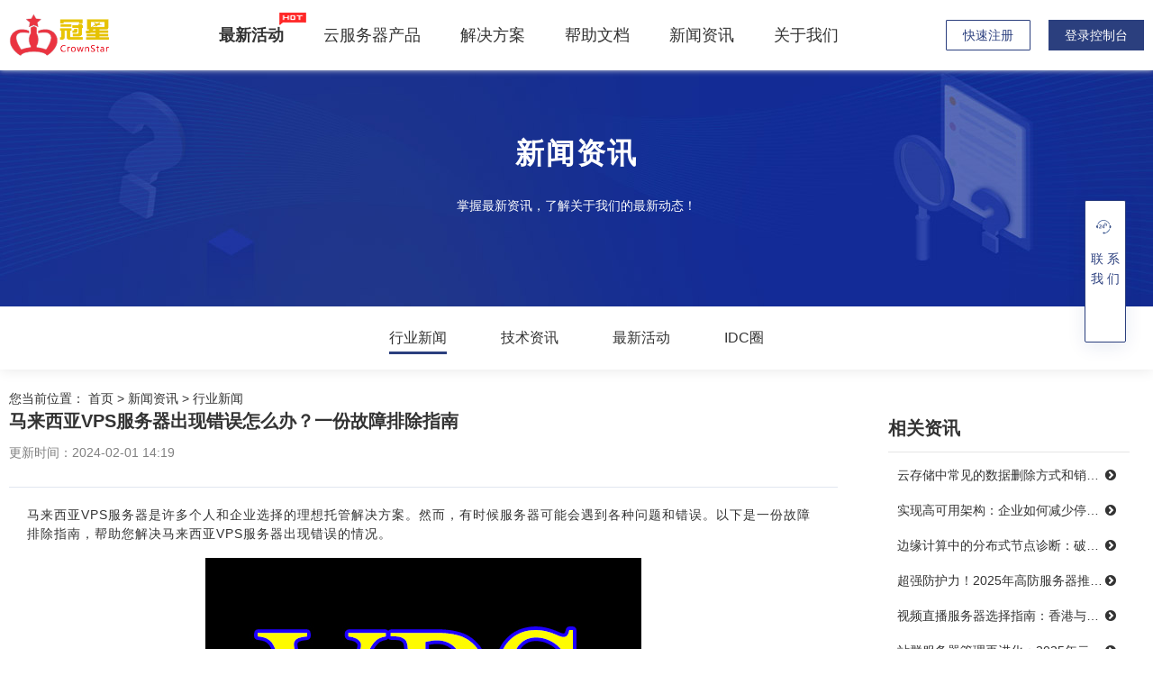

--- FILE ---
content_type: text/html; charset=UTF-8
request_url: https://www.crownstar.net/news/detail/article/41
body_size: 10712
content:
<!DOCTYPE html>
<html lang="zh-CN">
<head>
    <meta http-equiv="Content-Type" content="text/html; charset=utf-8" />
    <title>马来西亚VPS服务器出现错误怎么办？一份故障排除指南 - 冠星云-美国服务器和香港服务器等云服务器租用官网</title>
    <meta name="keywords" content="香港服务器,香港云服务器,香港服务器租用,美国服务器,美国云服务器,高防服务器,站群服务器,外国服务器,国外服务器,代理服务器,香港主机,美国主机">
    <meta name="description" content="冠星科技提供海外云服务器，香港服务器租用，美国服务器和高防服务器等IaaS平台，用户注册、订单支付和实时开通的自助服务平台。美国服务器和香港服务器等云服务器租用官网，推广返佣10%，优惠折扣长期有效。" />
    <meta name="renderer" content="webkit">
    <meta http-equiv="X-UA-Compatible" content="IE=Edge,chrome=1" />
    <meta name="viewport" content="width=device-width, initial-scale=1">
    <link rel="shortcut icon" href="https://www.crownstar.net/favicon.ico" />
    <link rel="stylesheet" href="https://www.crownstar.net/skin/mfisp/css/animate.min.css">
    <link rel="stylesheet" href="https://www.crownstar.net/skin/mfisp/css/swiper.min.css">
    <link rel="stylesheet" href="https://www.crownstar.net/skin/mfisp/css/font-awesome.min.css">
    <link rel="stylesheet" href="https://www.crownstar.net/skin/mfisp/css/basis.css">
    <link rel="stylesheet" href="https://www.crownstar.net/skin/mfisp/css/media.css">
    <link rel="stylesheet" href="https://www.crownstar.net/user/font/flags/flags.min.css">
    <link rel="stylesheet" href="https://www.crownstar.net/skin/mfisp/iconfont/iconfont.css"> 
    <link rel="stylesheet" href="https://www.crownstar.net/skin/mfisp/css/bootstrap.css"> 
    <link rel="stylesheet" href="https://www.crownstar.net/skin/mfisp/css/plugin.css">
    <link rel="stylesheet" href="https://www.crownstar.net/skin/mfisp/css/style.css">
    
    <script type="text/javascript">
        var app = {
            host:"https://www.crownstar.net/",
            language_real: 'chinese',
            lang: {"psy_defaultMessage":"\u4e0d\u6b63\u786e\u7684\u503c.","psy_email":"\u8bf7\u8f93\u5165\u4e00\u4e2a\u6709\u6548\u7684\u7535\u5b50\u90ae\u7bb1\u5730\u5740.","psy_url":"\u8bf7\u8f93\u5165\u4e00\u4e2a\u6709\u6548\u7684\u94fe\u63a5.","psy_urlstrict":"\u8bf7\u8f93\u5165\u4e00\u4e2a\u6709\u6548\u7684\u94fe\u63a5.","psy_number":"\u8bf7\u8f93\u5165\u6b63\u786e\u7684\u6570\u5b57.","psy_digits":"\u8bf7\u8f93\u5165\u6b63\u786e\u7684\u53f7\u7801.","psy_dateIso":"\u8bf7\u8f93\u5165\u4e00\u4e2a\u6709\u6548\u7684\u65e5\u671f\u683c\u5f0f (YYYY-MM-DD).","psy_alphanum":"\u8bf7\u8f93\u5165\u5b57\u6bcd\u6216\u6570\u5b57.","psy_phone":"\u8bf7\u8f93\u5165\u4e00\u4e2a\u6709\u6548\u7684\u7535\u8bdd\u53f7\u7801.","psy_notnull":"\u4e0d\u80fd\u4e3a\u7a7a\u503c.","psy_notblank":"\u8bf7\u8f93\u5165\u503c.","psy_required":"\u8fd9\u662f\u4e00\u4e2a\u5fc5\u586b\u9879.","psy_regexp":"\u8f93\u5165\u503c\u9a8c\u8bc1\u65e0\u6548.","psy_min":"\u8f93\u5165\u503c\u8bf7\u5927\u4e8e\u6216\u7b49\u4e8e %s.","psy_max":"\u8f93\u5165\u503c\u8bf7\u5c0f\u4e8e\u6216\u7b49\u4e8e %s.","psy_range":"\u8f93\u5165\u503c\u5e94\u8be5\u5728 %s \u5230 %s \u4e4b\u95f4.","psy_minlength":"\u8bf7\u8f93\u5165\u81f3\u5c11 %s \u4e2a\u5b57\u7b26.","psy_maxlength":"\u8bf7\u8f93\u5165\u81f3\u591a %s \u4e2a\u5b57\u7b26.","psy_rangelength":"\u8f93\u5165\u503c\u5e94\u8be5\u5728 %s \u5230 %s \u4e4b\u95f4.","psy_mincheck":"\u8bf7\u81f3\u5c11\u9009\u62e9 %s \u4e2a\u9009\u9879.","psy_maxcheck":"\u8bf7\u9009\u62e9\u4e0d\u8d85\u8fc7 %s \u4e2a\u9009\u9879.","psy_rangecheck":"\u8f93\u5165\u503c\u5e94\u8be5\u5728 %s \u5230 %s \u4e4b\u95f4.","psy_equalto":"\u8f93\u5165\u503c\u4e0d\u540c.","app_confirm_del":"\u786e\u8ba4\u5220\u9664\u5417\uff1f","app_confirm_batch":"\u786e\u8ba4\u6279\u91cf\u5904\u7406\u5417\uff1f","app_confirm_please":"\u8bf7\u786e\u8ba4\uff01","app_confirm_box":"\u786e\u8ba4\u6846\uff01","app_confirm_buy":"\u786e\u8ba4\u8d2d\u4e70","app_confirm":"\u786e\u8ba4","app_cancel":"\u53d6\u6d88","app_default":"\u9ed8\u8ba4","app_please_select":"\u8bf7\u9009\u62e9\u6279\u91cf\u64cd\u4f5c\u9879","app_please_checked":"\u8bf7\u81f3\u5c11\u52fe\u9009\u4e00\u9879\u8bb0\u5f55","app_alert_danger":"\u9519\u8bef\u63d0\u793a","app_alert_success":"\u6210\u529f\u63d0\u793a","app_upload_error":"\u4e0a\u4f20\u9519\u8bef","app_status_abnormal":"\u72b6\u6001\u5f02\u5e38","app_update_title":"\u7cfb\u7edf\u7248\u672c\u66f4\u65b0","app_system_tip":"\u7cfb\u7edf\u63d0\u793a","app_seconds":"\u79d2","app_submiting":"\u63d0\u4ea4\u4e2d\uff0c\u8bf7\u7a0d\u5019...","app_recharge_continue":"\u5145\u503c\u5b8c\u6210\uff0c\u7ee7\u7eed\u64cd\u4f5c","app_recharge_go":"\u53bb\u5145\u503c","app_ok":"\u786e\u5b9a","app_yes":"\u662f","app_no":"\u5426","app_please_login":"\u8bf7\u5148\u767b\u9646"}
        };
    </script>
    <!-- vue -->
    <script type="text/javascript" src="https://www.crownstar.net/home/js/vue/vue@2.6.11"></script>
    <script src="https://www.crownstar.net/home/js/home.js?4.2"></script>
    <script src="https://www.crownstar.net/home/js/jquery/jquery.min.js?4.2"></script>

    <!--[if lt IE 9]>
    <script src="https://oss.maxcdn.com/libs/html5shiv/3.7.0/html5shiv.js"></script>
    <script src="https://oss.maxcdn.com/libs/respond.js/1.4.2/respond.min.js"></script>
    <![endif]-->
    
    
</head>
<body class="footer-dark" data-phone-cc-input="1">
    

<header class="header transition">
    <div class="w1280 d-flex-center-between ">
        <a href="https://www.crownstar.net/" class="logo">
            <img src="https://www.crownstar.net/home/img/logo.png" height="48">
        </a>
        <ul id="navbar" class="nav d-flex">
                                  <li><a href="https://www.crownstar.net/activity.html"><b class="text-color-warning">  最新活动<i class="inline-block icon-act-hot"></i></b></a></li>
                        <li class="item" _h_nav="product">
                <a>云服务器产品</a>
            </li>
            <li class="item" _h_nav="plan">
                <a href="https://www.crownstar.net/news/cases">解决方案</a>
            </li>
            <li class="item" _h_nav="support">
                <a href="https://www.crownstar.net/news/support">帮助文档</a>
            </li>
            <li class="item">
                <a href="https://www.crownstar.net/news/index" _h_nav="cooperation">新闻资讯</a>
            </li>
            <li class="item" _h_nav="culture">
                <a href="https://www.crownstar.net/page/index/contact">关于我们</a>
            </li>
            
            
        </ul>
        <div class="d-flex-center-between pctop">
             <a href="https://www.crownstar.net/member/" class="d-flex-center-center topdh"> 工单 </a>
             <!--<a href="/product/index/icp" class="d-flex-center-center topdh"> 备案 </a>-->
             <a href="https://www.crownstar.net/member/" class="d-flex-center-center topdh" > 控制台 </a>
              
                        <a href="https://www.crownstar.net/register" class="d-flex-center-center topzc">
                
                快速注册
            </a>
            <a href="https://www.crownstar.net/login" class="d-flex-center-center toprdl">
              
                登录控制台
            </a>
                    </div>
         <div class="iconfont fz48 txt-fff icon-kefu mnavBtnb"></div>
        <div class="iconfont fz48 txt-fff icon-kaihu mnavBtna"></div>
        <div class="iconfont fz48 txt-fff icon-caidan mnavBtn"></div>
    </div>
</header>

<!-- 手机菜单 -->


<div class="mNavPop">
    <div class="bignav">
        <div class="list_title">
            <ul> 
                 <li><a href="javascript:;">最新活动</a></li>
                 <li class="list_current"><a  href="javascript:;" >云产品</a></li>
                 <li><a href="javascript:;">解决方案</a></li>
                 <li><a href="javascript:;">技术支持</a></li>
                 <li><a href="javascript:;">新闻资讯</a></li>
                 <li><a href="javascript:;">关于我们</a></li>
            </ul>
        </div>
        <div class="list_show">
            <div class="list_item" style="display: none;"></div>
             
            <div class="list_item" style="display: black;">
                                                <a href="https://www.crownstar.net/product/index/cloud-vps-us">美国云服务器 <span  style="color: #ff2626;">HOT</span></a>
                                                <a href="https://www.crownstar.net/product/index/cloud-vps-hk">香港云服务器 <span  style="color: #ff2626;">HOT</span></a>
                                                <a href="https://www.crownstar.net/product/index/cloud-vps-jp">日本云服务器 <span  style="color: #ff2626;">HOT</span></a>
                                                <a href="https://www.crownstar.net/product/index/cloud-vps-hk">韩国云服务器 <span  style="color: #ff2626;">HOT</span></a>
                                <!---->
                <!--<a href="https://www.crownstar.net/product/index/vhost">云虚拟主机 <span  style="color: #ff2626;">HOT</span></a>-->
                <!---->
                <!---->
                <!--<a href="https://www.crownstar.net/product/index/lxc">轻量级应用服务器 <span  style="color: #ff2626;">NEW</span></a>-->
                <!---->
                                <a href="https://www.crownstar.net/product/index/host">服务器租用 <span  style="color: #ff2626;">HOT</span></a>
                
                                                <a href="https://www.crownstar.net/domain/index">域名注册 <span  style="color: #ff2626;">NEW</span></a>
                                                <a href="https://www.crownstar.net/product/index/ssl">SSL证书 <span  style="color: #ff2626;">NEW</span></a>
                                
                                <a href="https://www.crownstar.net/product/index/cdn">网络与CDN</a>
                                <a href="https://www.crownstar.net/product/index/icp">网站备案 </a> 
                <a href="https://www.crownstar.net/product/index/waf">云监控  </a> 
                <a href="https://www.crownstar.net/product/index/bt">宝塔面板  </a>
            </div>
            
            <div class="list_item" style="display: none;">
                                <a href="https://www.crownstar.net/news/cases/10">金融解决方案</a>
                                <a href="https://www.crownstar.net/news/cases/6">教育解决方案</a>
                                <a href="https://www.crownstar.net/news/cases/5">电商解决方案</a>
                                <a href="https://www.crownstar.net/news/cases/4">游戏解决方案</a>
                                <a href="https://www.crownstar.net/news/cases/3">网站解决方案</a>
                
            </div>
            <div class="list_item" style="display: none;">
                                <a href="https://www.crownstar.net/news/support/20">轻量云服务器</a>
                                <a href="https://www.crownstar.net/news/support/21">财务中心</a>
                                <a href="https://www.crownstar.net/news/support/22">账户中心</a>
                                <a href="https://www.crownstar.net/news/support/24">服务协议</a>
                                <a href="https://www.crownstar.net/news/support/23">软件脚本</a>
                                <a href="https://www.crownstar.net/news/support/25">物理服务器</a>
                                <a href="https://www.crownstar.net/news/support/19">云服务器</a>
                
            </div>
        
            <div class="list_item" style="display: none;">
                
                                <a href="https://www.crownstar.net/news/index/1">行业新闻</a>
                                <a href="https://www.crownstar.net/news/index/3">技术资讯</a>
                                <a href="https://www.crownstar.net/news/index/15">最新活动</a>
                                <a href="https://www.crownstar.net/news/index/17">IDC圈</a>
                
            </div>
            <div class="list_item" style="display: none;">
                <a href="/page/index/about">公司简介</a>
                <a href="/page/index/contact">联系我们</a>
                <a href="#">OEM合作 </a>
                <a href="#">CPS推广 </a>
            </div>
        </div>
    </div>
</div>

<div class="mNavUser">
    <div class="pageuser flex-col" style="">
        <div class="group_5 flex-col">
            <div class="box_1 flex-col">
                <!---->
                <div class="box_2 flex-row justify-between">
                    <div class="text-group_1 flex-col">
                        <span class="text_2"> $
                            <span>0.00</span>
                        </span>
                        <span class="text_3">账户余额(元)</span>
                    </div>
                    <div class="text-group_1_1 flex-col"></div>
                    <div class="text-group_2 flex-col">
                        <span class="text_4">-</span>
                        <span class="text_5">待续费(项)</span>
                    </div>
                </div>
                  
                <div class="box_3 flex-row justify-between">
                    <div class="image-text_1 flex-row justify-between">
                        <div class="icon_1 flex-col"></div>
                        <span class="text-group_3">系统消息</span>
                    </div>
                    <div class="box_4 flex-col"></div>
                </div>
                <div class="box_5 flex-row justify-between">
                    <div class="image-text_2 flex-row justify-between">
                        <div class="icon_2 flex-col"></div>
                        <span class="text-group_4"><a href="/member/coupon" >可用代金券</a></span>
                    </div>
                    <div class="group_6 flex-col"></div>
                </div>
                <div class="box_9 flex-row justify-between">
                    <span class="text_8"></span>
                    <div class="block_1 flex-col"><div class="box_10 flex-col"></div></div>
                    <span class="text_9"><a href="/member/" >控制台</a></span>
                </div>
      
                <div class="box_9 flex-row justify-between">
                    <span class="text_8"></span>
                    <div class="block_1 flex-col"><div class="box_10 flex-col"></div></div>
                    <span class="text_9"><a href="/member/account" >订单管理</a></span>
                </div>
      
                <div class="box_9 flex-row justify-between">
                    <span class="text_8"></span>
                    <div class="block_1 flex-col"><div class="box_10 flex-col"></div></div>
                    <span class="text_9"><a href="/member/cost" >财务管理</a></span>
                </div>
      
                <div class="box_9 flex-row justify-between">
                    <span class="text_8"></span>
                    <div class="block_1 flex-col"><div class="box_10 flex-col"></div></div>
                    <span class="text_9"><a href="/member/info" >账号设置</a></span>
                </div>

                                <div class="box_11 flex-row justify-between">
                    <a href="https://www.crownstar.net/register" class="button_1 flex-col"><span class="text_10">快速注册</span></a>
                    <a href="https://www.crownstar.net/login" class="button_2 flex-col"><span class="text_11">登录控制台</span></a>
                </div>
                            </div>
        </div>
    </div>
</div>
 
<div class="mNavKefu">
    <div class="pagekefu flex-col" style="">
        <div class="block_2 flex-col">
            <div class="text-group_8 flex-col">
                <span class="text_1">办公地址</span>
                <span class="text_2">香港九龙新蒲岗CN2数据中心</span>
            </div>
            
            <span class="text_3">电话咨询</span>
            <div class="text-group_9 flex-col">
                <span class="text_4">24小时专线为您服务</span>
                <a href="tel:(852)30115286" class="text_5">(852)30115286</a>
            </div>
            
            <span class="text_6">在线咨询</span>
            <span class="text_7">24小时专线为您服务</span>
            <div class="list_1 flex-row">
                <a href="https://t.me/LoongLL" target="_blank">     <i class="iconfont icon-telegram"></i> 冠星经理 1001</a>
                <a href="https://t.me/hklilych" target="_blank">    <i class="iconfont icon-telegram"></i> 冠星经理 2001</a>
                <a href="https://t.me/ssun100" target="_blank">     <i class="iconfont icon-telegram"></i> 冠星经理 3001</a>
                <a href="https://t.me/HopeIDC_Fre" target="_blank"> <i class="iconfont icon-telegram"></i> 冠星经理 4001</a>
                <a href="https://t.me/Dreamflycloud" target="_blank"><i class="iconfont icon-telegram"></i> 冠星经理 5001</a>
                <a href="https://t.me/HKDaisy" target="_blank">     <i class="iconfont icon-telegram"></i> 冠星经理 6001</a>
                <a href="https://t.me/AnnyIDC" target="_blank">     <i class="iconfont icon-telegram"></i> 冠星经理 7001</a>
            </div>
            
            <div class="group_2 group_2_1">
                <div class="block_7 block_7_1 flex-row">
                    <div class="flex-col">
                        <div class="flex-row justify-center">
                            <div class="icon_1 flex-col"></div>
                            <span class="text_12"><a href="/member/costworksystem?status=1" >意见反馈</a></span>
                        </div>
                        
                        <div class="text-wrapper_1 flex-row"><span class="text_14">为您提供优质的服务</span></div>
                    </div>
                    
                    <div class="flex-col">
                        <div class="flex-row justify-center">
                            <div class="icon_2 flex-col"></div>
                            <span class="text_13"><a href="/member/worksystem?id=add" >工单咨询</a></span>
                        </div>
                        <div class="text-wrapper_1 flex-row">
                            <span class="text_15">为您反馈合适的解决方案</span>
                        </div>
                    </div>
                </div>
            </div>
        </div>
    </div>
</div>
 
<script type="text/javascript">
    window.onload=function(){
        var list_title = document.querySelector('.list_title')
		var lis=list_title.querySelectorAll('li')
		var list_items =document.querySelectorAll('.list_item')
		for(i=0;i<lis.length;i++){
			lis[i].setAttribute('index',i)
			lis[i].onclick=function(){
				for(i=0;i<lis.length;i++){
					lis[i].className='';
				}
				this.className='list_current';
				var index = this.getAttribute('index')
				for(i=0;i<list_items.length;i++){
					list_items[i].style.display='none'
				}
				list_items[index].style.display='block'
			}
		}
    }
</script>

<div class="subnav">
    <div class="sub-nav" _h_nav="product" id="product" style="display: none;">
        <div class="w1280 navp d-flex-between">
            <div class="prodNav">
                <div class="menu-item-title">云计算服务</div>
                
                                                         <a href="https://www.crownstar.net/product/index/cloud-vps-hk" class="d-flex flex-column">
                        <h4>香港云服务器 <i class="inline-block icon-pro-hot vam">热销</i></h4>
                    </a>
                                                             <a href="https://www.crownstar.net/product/index/cloud-vps-us" class="d-flex flex-column">
                        <h4>美国云服务器 <i class="inline-block icon-pro-hot vam">热销</i></h4>
                    </a>
                                                             <a href="https://www.crownstar.net/product/index/cloud-vps-jp" class="d-flex flex-column">
                        <h4>日本云服务器</h4>
                    </a>
                                                             <a href="https://www.crownstar.net/product/index/cloud-vps-kr" class="d-flex flex-column">
                        <h4>韩国云服务器</h4>
                    </a>
                                        
                    <!---->
                    <!--<a href="https://www.crownstar.net/product/index/lxc" class="d-flex flex-column">-->
                    <!--     <h4>轻量级应用服务器 <i class="inline-block icon-pro-hot vam">热销</i></h4>-->
                    <!--    <p style="color: #818181;">高速稳定高弹性的计算服务</p>-->
                    <!--</a>-->
                    <!---->
                            </div>
            
            <div class="prodNav">
                <div class="menu-item-title">服务器租用</div>
                                <a href="https://www.crownstar.net/product/index/server-hk" class="d-flex flex-column">
                   <h4>香港服务器</h4>
                </a>
                                                <a href="https://www.crownstar.net/product/index/server-us" class="d-flex flex-column">
                   <h4>美国服务器</h4>
                </a>
                                                <a href="https://www.crownstar.net/product/index/host" class="d-flex flex-column">
                   <h4>日本服务器</h4>
                </a>
                                                <a href="https://www.crownstar.net/product/index/host" class="d-flex flex-column">
                   <h4>韩国服务器</h4>
                </a>
                                
                                <a href="https://www.crownstar.net/product/index/host" class="d-flex flex-column">
                   <h4>美国站群服务器</h4>
                </a>
                                                <a href="https://www.crownstar.net/product/index/host" class="d-flex flex-column">
                   <h4>香港站群服务器</h4>
                </a>
                                <!---->
                <!--<a href="https://www.crownstar.net/product/index/idc" class="d-flex flex-column">-->
                <!--    <h4>服务器托管<span class="c-pro-new"> </span></h4>-->
                <!--    <p style="color: #818181;">安全贴心高品质的托管服务</p>-->
                <!--</a>-->
                <!---->
            </div>
            
            <div class="prodNav">
                <div class="menu-item-title">DDOS防护</div>
                <a href="https://www.crownstar.net/product/index/ddos-hk" class="d-flex flex-column"> 
                    <h4>香港高防服务器</h4> 
                 </a> 
                <a href="https://www.crownstar.net/product/index/ddos-us" class="d-flex flex-column"> 
                    <h4>美国高防服务器</h4> 
                 </a> 
            </div>
            
            <div class="prodNav">
                <div class="menu-item-title">网站主机</div>
                                <a href="https://www.crownstar.net/product/index/vhost" class="d-flex flex-column">
                    <h4>云虚拟主机 <i class="inline-block icon-pro-hot vam">热销</i></h4>
                     <p style="color: #818181;">基于云计算的虚拟主机服务</p>
                </a>
                                                 <a href="https://www.crownstar.net/product/index/host" class="d-flex flex-column">
                    <h4>SSL证书  <i class="inline-block icon-pro-hot vam">热销</i></h4>
                </a>
                                                <a href="https://www.crownstar.net/domain/index" class="d-flex flex-column">
                    <h4>域名注册</h4>
                     <p style="color: #818181;">.com域名限时特惠</p>
                </a>
                                <a href="https://www.crownstar.net/product/index/bt" class="d-flex flex-column">
                    <h4>宝塔面板</h4>
                    <p style="color: #818181;">安全高效的服务器运维面板</p>
                </a>
                <!--<a href="https://www.crownstar.net/product/index/web" class="d-flex flex-column">-->
                <!--    <h4>智能建站</h4>-->
                <!--    <p style="color: #818181;">提供制作标准企业网站管理系统</p>-->
                <!--</a>-->
                <!--<a href="https://www.crownstar.net/product/index/webadv" class="d-flex flex-column">-->
                <!--    <h4>优化推广 </h4>-->
                <!--    <p style="color: #818181;">全球最大中文搜索引擎,覆盖面广</p>-->
                <!--</a>-->
            </div>
        </div>
    </div>

    <div class="sub-nav" _h_nav="plan" id="plan" style="display: none;">
        <div class="w1280 navp"> 
            <div class="d-flex flex-wrap ffsub">
                                <a href="https://www.crownstar.net/news/cases/10"><i class="iconfont icon-sales"></i>金融解决方案</a>
                                <a href="https://www.crownstar.net/news/cases/6"><i class="iconfont icon-sales"></i>教育解决方案</a>
                                <a href="https://www.crownstar.net/news/cases/5"><i class="iconfont icon-sales"></i>电商解决方案</a>
                                <a href="https://www.crownstar.net/news/cases/4"><i class="iconfont icon-game"></i>游戏解决方案</a>
                                <a href="https://www.crownstar.net/news/cases/3"><i class="iconfont icon-enterprise"></i>网站解决方案</a>
                
            </div>
        </div>
    </div>

    <div class="sub-nav" _h_nav="support" id="support" style="display: none;">
        <div class="w1280 navp"> 
            <div class="d-flex flex-wrap ffsub">
                                <a href="https://www.crownstar.net/news/support/20">轻量云服务器</a>
                                <a href="https://www.crownstar.net/news/support/21">财务中心</a>
                                <a href="https://www.crownstar.net/news/support/22">账户中心</a>
                                <a href="https://www.crownstar.net/news/support/24">服务协议</a>
                                <a href="https://www.crownstar.net/news/support/23">软件脚本</a>
                                <a href="https://www.crownstar.net/news/support/25">物理服务器</a>
                                <a href="https://www.crownstar.net/news/support/19">云服务器</a>
                
           </div>
        </div>
    </div>

    <div class="sub-nav" _h_nav="cooperation" id="cooperation" style="display: none;">
        <div class="w1280 navp"> 
            <div class="d-flex flex-wrap ffsub">
                
                                 <a href="https://www.crownstar.net/news/index/1">行业新闻</a>
                                 <a href="https://www.crownstar.net/news/index/3">技术资讯</a>
                                 <a href="https://www.crownstar.net/news/index/15">最新活动</a>
                                 <a href="https://www.crownstar.net/news/index/17">IDC圈</a>
                
           </div>
        </div>
    </div>
 

    <div class="sub-nav" _h_nav="culture" id="culture" style="display: none;">
        <div class="w1280 navp">
            <div class="d-flex flex-wrap ffsub">
                <a href="/page/index/about" class="d-flex flex-column">公司简介</a>
                <a href="/page/index/contact" class="d-flex flex-column">联系我们</a>
            </div>
        </div>
    </div>
</div>



<div class="pageTop" style="height: 340px;background: url('https://www.crownstar.net/skin/mfisp/img/help.png') no-repeat center;">
    <picture>
        <source srcset="https://www.crownstar.net/skin/mfisp/img/help960.png" media="(max-width:960px)">
        <img src="https://www.crownstar.net/skin/mfisp/img/zw.png">
    </picture>
    <div class="pageTopTxt jsabs">
        <h2>新闻资讯</h2>
        <div class="toptxt">掌握最新资讯，了解关于我们的最新动态！</div>
    </div>
</div>
<div class="cp-nav box-shadow1 d-flex-center-center">
    <ul class="w1280 d-flex-center-center">
                <li class="on"><a href="https://www.crownstar.net/news/index/1">行业新闻</a></li>
                <li ><a href="https://www.crownstar.net/news/index/3">技术资讯</a></li>
                <li ><a href="https://www.crownstar.net/news/index/15">最新活动</a></li>
                <li ><a href="https://www.crownstar.net/news/index/17">IDC圈</a></li>
        
    </ul>
</div>
<div class="w1280 mt25">
    <div class="mbx">
        <span>您当前位置</span>： <a href="https://www.crownstar.net/">首页</a> > <a href="https://www.crownstar.net/news/index">新闻资讯</a> > <i>行业新闻</i>    </div>

    <div class="d-flex-between pb20">
        <div class="newsleft flex-1">
            <div class="news-t">
                <h1>马来西亚VPS服务器出现错误怎么办？一份故障排除指南</h1>
                <p class="txt-818181">更新时间：2024-02-01 14:19</p>
            </div>

            <article class="atricle">
                <p>马来西亚VPS服务器是许多个人和企业选择的理想托管解决方案。然而，有时候服务器可能会遇到各种问题和错误。以下是一份故障排除指南，帮助您解决马来西亚VPS服务器出现错误的情况。<br/></p><p style="text-align:center"><img src="/upload/editor/image/20240201/vps11-1706768312.jpg" title="vps11-1706768312.jpg" alt="vps11.jpg"/></p><p>1.无法连接服务器</p><p>如果您无法连接到马来西亚VPS服务器，首先需要检查网络连接。确保您的本地网络正常工作，并尝试重新启动您的计算机和网络设备。如果问题仍然存在，可以联系您的服务提供商寻求技术支持。</p><p>2.服务器响应缓慢</p><p>如果您的服务器响应缓慢，可能是由于服务器负载过高或者配置不足引起的。您可以登录到服务器并使用系统监控工具（如top或htop）来查看资源使用情况。如果负载过高，可以考虑优化您的应用程序或增加服务器配置。</p><p>3.数据丢失或损坏</p><p>如果马来西亚VPS服务器上的数据丢失或损坏，首先需要检查您的备份策略。确保您有定期的备份，并存储在多个地点以防止单点故障。您可以尝试从备份中恢复数据，或者联系技术支持获取进一步的帮助。</p><p>4.硬件故障</p><p>如果您遇到硬件故障，例如磁盘故障或内存问题，建议立即联系您的服务提供商。他们将能够诊断问题并采取必要的措施修复或更换受损的硬件设备。</p><p>5.安全问题</p><p>如果您怀疑马来西亚VPS服务器存在安全问题，例如遭受入侵或受到恶意软件攻击，您应该立即采取行动。更新服务器的操作系统和应用程序，安装防火墙和安全软件，并进行定期的安全检查以确保服务器的安全性。<br/></p><p style="text-align:center"><img src="/upload/editor/image/20240201/vps-1706768297.jpg" title="vps-1706768297.jpg" alt="vps.jpg"/></p><p>结论：</p><p>当马来西亚VPS服务器出现错误时，重要的是保持冷静并采取适当的行动。通过使用本文提供的故障排除指南，您可以解决常见的服务器问题，并确保您的在线业务能够正常运行。如果问题无法解决，请及时联系您的服务提供商，寻求专业的技术支持。</p>
            </article>
            <div class="page-fy d-flex-between">
                                <a href="https://www.crownstar.net/news/detail/article/1" class="text-hide">上一篇：香港服务器bgp有什么用？</a>
                                                <a href="https://www.crownstar.net/news/detail/article/42" class="text-hide">下一篇：如何实现国外VPS服务器的数据同步和复制？</a>
                            </div>

        </div>


        <div class="newsRbox">
             
            
             <div class="leftSub">
                <h2 class="lefth2">相关资讯</h2>
                <div class="leftAbox">
                                        <a href="https://www.crownstar.net/news/detail/article/682" class="text-hide">云存储中常见的数据删除方式和销毁策略</a>
                                        <a href="https://www.crownstar.net/news/detail/article/679" class="text-hide">实现高可用架构：企业如何减少停机时间，提升业务连续性</a>
                                        <a href="https://www.crownstar.net/news/detail/article/676" class="text-hide">边缘计算中的分布式节点诊断：破解三大难题，提升系统可靠性</a>
                                        <a href="https://www.crownstar.net/news/detail/article/673" class="text-hide">超强防护力！2025年高防服务器推荐，保障你的在线服务不受威胁</a>
                                        <a href="https://www.crownstar.net/news/detail/article/670" class="text-hide">视频直播服务器选择指南：香港与美国带宽对比，哪个更能满足需求？</a>
                                        <a href="https://www.crownstar.net/news/detail/article/667" class="text-hide">站群服务器管理再进化：2025年云技术提升效率的最佳实践</a>
                                        <a href="https://www.crownstar.net/news/detail/article/666" class="text-hide">如何在阿姆斯特丹云服务器上成功搭建智能制造系统？</a>
                                        <a href="https://www.crownstar.net/news/detail/article/663" class="text-hide">大容量存储服务器的备份方案：确保数据安全无忧</a>
                                        <a href="https://www.crownstar.net/news/detail/article/660" class="text-hide">站群服务器与AI结合：2025年SEO优化的未来趋势</a>
                                        <a href="https://www.crownstar.net/news/detail/article/659" class="text-hide">海外服务器租用服务全解析：2025年十大优秀提供商推荐</a>
                    
                </div>
            </div>
            
            <div class="mt20">
                <a href="https://www.crownstar.net/">
                    <img src="https://www.crownstar.net/skin/mfisp/img/hd.jpg" >
                </a>
            </div>
        </div>
    </div>
</div>
<script type="text/javascript">
    var id = "41"
    var help_url = "https://www.crownstar.net/news/help/41";
    function submitSearchForm() {
        var kw = $("input[name='kw']").val();
        if(kw==''){
            layer.msg('请输入要搜索的问题')
            return false;
        }
        var id = $("select[name='id']").val();
        var url = "https://www.crownstar.net/news/support/"+id;
        location.href = url+'?kw='+kw;
    }
    function helper(is) {
        $.post(help_url,{ 'is':is },function(res){
            layer.msg(res.msg);
        },'json');
    }
</script>



<div class="cpbuy d-flex-center-center flex-column">
    <h2>成为冠星云会员，享受出众的上云实践机会和周到的尊贵服务！</h2>
    <a href="https://www.crownstar.net/register" class="radius5">立即注册</a>
</div>
<footer class="footer">
    <div class="w1280">
        <div class="d-flex-center-between fttop">
            <div class="item">
                <img src="https://www.crownstar.net/skin/mfisp/img/ft1.png">
                7*24小时服务支持
            </div>
            <div class="item">
                <img src="https://www.crownstar.net/skin/mfisp/img/ft2.png">
                0元快速备案
            </div>
            <div class="item">
                <img src="https://www.crownstar.net/skin/mfisp/img/ft3.png">
                100倍故障赔偿
            </div>
            <div class="item">
                <img src="https://www.crownstar.net/skin/mfisp/img/ft4.png">
                5天无理由退款
            </div>
        </div>

        <div class="d-flex-center-between">
            <div class="footLogo flex-shrink">
                <h3>关注或联系冠星云</h3>
                <img src="https://www.crownstar.net/home/img/logo.png"  height="48"> <span class="text-white">冠军品质，星级服务</span>
                <div class="footL01">
                    <p>冠星科技提供海外云服务器，香港服务器租用，美国服务器和高防服务器等IaaS平台，用户注册、订单支付和实时开通的自助服务平台。美国服务器和香港服务器等云服务器租用官网，推广返佣10%，优惠折扣长期有效。</p>
                </div>
                <!--<h5>电话咨询：(852)30115286</h5>-->

            </div>
            <ul class="footRul d-flex">
                <li>
                    <h3>产品与服务</h3>
                                        <a href="https://www.crownstar.net/product/index/host">物理服务器</a>
                                                                                <a href="https://www.crownstar.net/product/index/server">云服务器</a>
                                                            <a href="https://www.crownstar.net/product/index/lxc">轻量级应用服务器</a>
                                                                                <a href="https://www.crownstar.net/product/index/vhost">虚拟主机</a>
                                                            <a href="https://www.crownstar.net/product/index/ssl">SSL证书</a>
                                    </li>
                <li>
                    <h3>解决方案</h3>
                    
                                        <a href="https://www.crownstar.net/news/cases/10">金融解决方案</a>
                                        <a href="https://www.crownstar.net/news/cases/6">教育解决方案</a>
                                        <a href="https://www.crownstar.net/news/cases/5">电商解决方案</a>
                                        <a href="https://www.crownstar.net/news/cases/4">游戏解决方案</a>
                                        <a href="https://www.crownstar.net/news/cases/3">网站解决方案</a>
                    
                </li>
                <li>
                    <h3>帮助文档</h3>
                                        <a href="https://www.crownstar.net/news/support/20">轻量云服务器</a>
                                        <a href="https://www.crownstar.net/news/support/21">财务中心</a>
                                        <a href="https://www.crownstar.net/news/support/22">账户中心</a>
                                        <a href="https://www.crownstar.net/news/support/24">服务协议</a>
                                        <a href="https://www.crownstar.net/news/support/23">软件脚本</a>
                                        <a href="https://www.crownstar.net/news/support/25">物理服务器</a>
                                        <a href="https://www.crownstar.net/news/support/19">云服务器</a>
                    
                </li>
                <li>
                    <h3>关于我们</h3>
                    <a href="/page/index/about">关于我们</a>
                    <a href="/page/index/contact">联系我们</a>
                    <a href="/page/index/course">发展历程</a>
                    <a href="/page/index/law">法律声明</a>
                    <a href="/page/index/join">加入我们</a>
                </li>
            </ul>
        </div>
        
        
                <div class="foot_link">
            友情链接:<a href="https://www.mfisp.com" target="_blank">香港服务器</a>|<a href="https://www.hopeidc.com" target="_self">香港云服务器</a>|<a href="https://www.mfidc.net" target="_blank">梦飞国际云</a>|<a href="https://www.onlinecq.com" target="_blank">统景温泉</a>|<a href="https://www.dreamfly.com.hk" target="_blank">香港服务器</a>|<a href="https://www.scmsky.com" target="_self">深圳服务器</a>|<a href="https://www.hkdfc.com" target="_blank">云服务器</a>|<a href="http://www.cq2.cn/" target="_blank">网址大全</a>|<a href="https://www.weimahe.com" target="_self">WordPress主题</a>
        </div>
                
        <div class="copy d-flex-center-between footer-copyright">
                        <div class="footer_2">
                <p>Copyright © 2013-2026 www.crownstar.net. All Rights Reserved.冠星云 版权所有</p>
                <!--<p>-->
                <!--    <img src="/home/img/icp.png"> 工信部备案号： <a class="ico-ico" href="http://beian.miit.gov.cn" rel="nofollow" target="_blank">京ICP备000号</a>&nbsp;&nbsp;-->
                <!--    <img src="/home/img/beian.png"> 公安部备案号：<a class="beian-ico" target="_blank" href="/" rel="nofollow">京公网安备000号</a>-->
                <!--</p>-->
            </div>
                        
            <div class="official-plat">
                <a href="https://www.crownstar.net/news/detail/support/162">隐私政策</a>
                <a href="https://www.crownstar.net/news/detail/support/8">使用条款</a>
                <a href="https://www.crownstar.net/news/detail/support/9">服务协议</a>
                <a href="https://www.crownstar.net/news/detail/support/7">禁止声明</a>
            </div>
        </div>
    </div>
</footer>

<!-- Modal -->
<div class="modal fade" id="kefu" tabindex="-1" aria-labelledby="exampleModalLabel" aria-hidden="true">
    <div class="modal-dialog">
        <div class="modal-content">
            <div class="modal-header">
                <h5 class="modal-title" id="exampleModalLabel">业务咨询</h5>
                <button type="button" class="close" data-dismiss="modal" aria-label="Close"><span aria-hidden="true">&times;</span></button>
            </div>
            <div class="modal-body">
                <a href="https://t.me/LoongLL" target="_blank">     <i class="iconfont icon-telegram"></i> 冠星经理 1001</a>
                <a href="https://t.me/hklilych" target="_blank">    <i class="iconfont icon-telegram"></i> 冠星经理 2001</a>
                <a href="https://t.me/ssun100" target="_blank">     <i class="iconfont icon-telegram"></i> 冠星经理 3001</a>
                <a href="https://t.me/HopeIDC_Fre" target="_blank"> <i class="iconfont icon-telegram"></i> 冠星经理 4001</a>
                <a href="https://t.me/Dreamflycloud" target="_blank"><i class="iconfont icon-telegram"></i> 冠星经理 5001</a>
                <a href="https://t.me/HKDaisy" target="_blank">     <i class="iconfont icon-telegram"></i> 冠星经理 6001</a>
                <a href="https://t.me/AnnyIDC" target="_blank">     <i class="iconfont icon-telegram"></i> 冠星经理 7001</a>
            </div>
        </div>
    </div>
</div>

<div class="chat_box"> 
    <ul class="suspension">
        <!-- <li class="default-transition suspension-redpacket">
            <div class="redpacket-wrap" id="redpacket-wrap">
                <div class="redpacket-content">
                    <div class="redpacket-num">540元</div>
                    <div class="redpacket-font">上云大礼包</div>
                </div>
            </div>
        </li>  -->
        <li class="default-transition suspension-tel">
            <span class="pop-tel" title="">
                联
                系
                我
                们
            </span>
            <div class="connect-us pop-detail" style="display: none;">
                <ul>
                                                                    <li class="qq_list">
                            <a class="service-record" target="_blank" href="https://t.me/hklilych">
                                <span class="info-name">客服TG</span>
                            </a>
                        </li>    
                                                <li class="qq_list">
                            <a class="service-record" target="_blank" href="https://t.me/+NDwcNosmLxdlN2E1">
                                <span class="info-name">TG群组</span>
                            </a>
                        </li>    
                                                <li class="qq_list">
                            <a class="service-record" target="_blank" href="https://t.me/hopeidc">
                                <span class="info-name">TG频道</span>
                            </a>
                        </li>    
                        
                    
                    <li>
                        <a class="service-record" target="_blank" href="/user/workorder/add.html">
                            <span class="info-name">工单咨询</span>
                        </a>
                    </li>
                    <li class="feedback-item">
                        <a class="service-feedback" href="/about/feedback.html">
                            <span class="info-name">投诉建议</span>
                        </a>
                    </li>
                </ul>
                <span class="tel-corner-back"></span>
                <span class="tel-corner"></span>
            </div>
        </li>
        
        <li class="default-transition suspension-qrcode">
            <span class="pop-qrcode hide-text" title="关注冠星云微信公众号">关注冠星云微信公众号</span>
            <div class="qrcode pop-detail">冠星云微信公众号</div>
        </li>
     
        <li class="default-transition">
            <span class="to-top" id="toTop" title="返回顶部"></span>
        </li>
    </ul>
</div>


<script>
$(document).ready(function(){
    $(".qq_list").each(function(){
        if(parseInt(Math.random()*8)==0)
        $(this).prependTo(
            $(this).parent()
        );
    });
});
$(document).ready(function() {
    var $toTop = $("#toTop");
    $toTop.hide(),
    $(window).scroll(function () {
        $(window).scrollTop() > 100
        ? $toTop.is(":hidden") && $toTop.stop().fadeIn(500)
        : $toTop.is(":visible") && $toTop.stop().fadeOut(500);
    }),
    $toTop.click(function () {
        return $("body,html").stop().animate({ scrollTop: 0 }, 300), !1;
    });
    
    if (!(/msie [6|7|8|9]/i.test(navigator.userAgent))) {
        new WOW().init();
    };
});
</script>

<script src="https://www.crownstar.net/skin/mfisp/js/bootstrap.min.js"></script>
<script src="https://www.crownstar.net/skin/mfisp/js/jquery.SuperSlide.2.1.3.js"></script>
<script src="https://www.crownstar.net/skin/mfisp/js/swiper.min.js"></script>

<script src="https://www.crownstar.net/home/index/jquery.min.js"></script>
<script src="https://www.crownstar.net/home/js/layer/layer.js"></script>
<script src="https://www.crownstar.net/skin/mfisp/js/wow.min.js"></script>
<!--<script src="https://www.crownstar.net/home/js/chinese.js"></script>-->


<script src="https://www.crownstar.net/skin/mfisp/js/jquery.SuperSlide.2.1.3.js"></script>
<script src="https://www.crownstar.net/skin/mfisp/js/swiper.min.js"></script>
<script type="text/javascript">
$(function () {
    $('.chat_box li').hover(function(){
        $(this).find('>div').show();
    },function(){
        $(this).find('>div').hide();
    });
})
</script>

<script src="https://www.crownstar.net/skin/mfisp/js/main.js"></script>
<iframe name="iframeNew" style="display:none;"></iframe>
<div style="display:none"></div>
<script async src="https://www.googletagmanager.com/gtag/js?id=G-KZXDHEQ1T5"></script>
<script>
  window.dataLayer = window.dataLayer || [];
  function gtag(){dataLayer.push(arguments);}
  gtag('js', new Date());
  gtag('config', 'G-KZXDHEQ1T5');
</script>
<script type="text/javascript">var _Hasync= _Hasync|| [];
_Hasync.push(['Histats.start', '1,4843072,4,0,0,0,00000000']);
_Hasync.push(['Histats.fasi', '1']);
_Hasync.push(['Histats.track_hits', '']);
(function() {
var hs = document.createElement('script'); hs.type = 'text/javascript'; hs.async = true;
hs.src = ('//s10.histats.com/js15_as.js');
(document.getElementsByTagName('head')[0] || document.getElementsByTagName('body')[0]).appendChild(hs);
})();</script>
<noscript><a href="/" target="_blank"><img  src="//sstatic1.histats.com/0.gif?4843072&101" alt="" border="0"></a></noscript>

<script type="text/javascript">window.$crisp=[];window.CRISP_WEBSITE_ID="40ca9440-1434-40db-a5fd-fbd4802d1e03";(function(){d=document;s=d.createElement("script");s.src="https://client.crisp.chat/l.js";s.async=1;d.getElementsByTagName("head")[0].appendChild(s);})();</script>

</body>
</html>


--- FILE ---
content_type: text/css
request_url: https://www.crownstar.net/skin/mfisp/css/basis.css
body_size: 25963
content:
/*
KISSY CSS Reset
*/

body,
h1,
h2,
h3,
h4,.navp
h5,
h6,
hr,
p,
blockquote,
/* structural elements 结构元素 */
dl,
dt,
dd,
ul,
ol,
li,
/* list elements 列表元素 */
pre,
/* text formatting elements 文本格式元素 */
fieldset,
lengend,
button,
input,
textarea,
/* form elements 表单元素 */
th,
td {
	/* table elements 表格元素 */
	margin: 0;
	padding: 0;
	font-size: 14px;
}


body,
button,
input,
select,
textarea {
	/* for ie */
	/*font: 12px/1 Tahoma, Helvetica, Arial, "宋体", sans-serif;*/
	font:400 14px/1 'Microsoft Yahei','PingFang SC',Avenir,'Segoe UI','Hiragino Sans GB',STHeiti,'Microsoft Sans Serif','WenQuanYi Micro Hei',sans-serif
	/* 用 ascii 字符表示，使得在任何编码下都无问题 */
}

h1 {
	font-size: 18px;
	/* 18px / 12px = 1.5 */
}

img {
	-webkit-transition: all .3s;
	-moz-transition: all .3s;
	-o-transition: all .3s;
	transition: all .3s;
	vertical-align: middle;
}

h2 {
	font-size: 16px;
}

h3 {
	font-size: 14px;
}

h4,
h5,
h6 {
	font-size: 100%;
}

address,
cite,
dfn,
em,
var,
i {
	font-style: normal;
}

/* 将斜体扶正 */
code,
kbd,
pre,
samp,
tt {
	font-family: "Courier New", Courier, monospace;
}

/* 统一等宽字体 */
small {
	font-size: 12px;
}

/* 小于 12px 的中文很难阅读，让 small 正常化 */
img {
	max-width: 100%;
}

/* 重置列表元素 */
ul,
ol {
	list-style: none;
}

/* 重置文本格式元素 */
a {
	text-decoration: none;
	color: #333;
	-webkit-transition: all .3s;
	-moz-transition: all .3s;
	-o-transition: all .3s;
	transition: all .3s
}

a:hover {
	text-decoration: none;
	color: #2b3f7e;
}

/* 重置表单元素 */
input,
select,
textarea,
button {
	outline: medium;
}

legend {
	color: #000;
}

/* for ie6 */
fieldset,
img {
	border: none;
}

/* img 搭车：让链接里的 img 无边框 */
input {
	vertical-align: middle;
	border: none;
	background: none;
	outline: none;
}

/* 注：optgroup 无法扶正 */
button,
input,
select,
textarea {
	font-size: 100%;
}

table {
	border-collapse: collapse;
	border-spacing: 0;
}

hr {
	border: none;
	height: 1px;
}

* {
	box-sizing: border-box;
}

html {
	overflow-y: scroll;
	min-width: 320px;
	color: #333;
}
html,body{
	overflow-x: hidden;
}

/*设置左右浮动*/
.fl {
	float: left;
}

.fr {
	float: right;
}

/*清楚浮动*/
.clearfix:after {
	visibility: hidden;
	display: block;
	font-size: 0;
	content: " ";
	clear: both;
	height: 0;
}
.fz48{font-size: 48px;}
.fw500{font-weight: 500;}
.fz18{font-size: 18px;}
.mainbox-shadow{
	box-shadow: 0 0 15px rgba(0,0,0,.15);
}

.module-title, .product-function p.module-title{
    font-size: 28px;
    height: initial;
    line-height: initial;
    padding: 60px 0 45px;
        color: #2b3f7e;
        font-weight: bold;
    text-align: center;
}
.product-scene-list h3 {
    font-size: 16px;
    color: #333;
    font-weight: normal;
    margin: 10px 0 25px;
}.product-scene-list .product-scene-tag {
    margin-right: 8px;
    height: 30px;
    padding: 0 18px;
    line-height: 30px;
    background-color: #fff2f2;
    border-radius: 2px;
    display: inline-block;
    border: solid 1px #2b3f7e;
    color: #2b3f7e;
    text-align: center;
}
.product-scene-list .product-scene-icon {
    width: 124px;
    height: 119px;
    background-position: center;
    background-repeat: no-repeat;
    margin-right: 48px;
    -webkit-box-flex: 0;
    -ms-flex: none;
    flex: none;
}
.product-scene-list li:not(:last-child) {
    border-bottom: 1px solid #e6ebf2;
    padding-bottom: 18px;
}
.product-scene-list li {
    display: -webkit-box;
    display: -ms-flexbox;
    display: flex;
}

.product-scene-icon1 {
    background-image: url(../img/bm_scene_1.png);
}
.product-scene-icon2 {
    background-image: url(../img/bm_scene_2.png);
}
.product-scene-icon3 {
    background-image: url(../img/bm_scene_3.png);
}
.product-scene-icon4 {
    background-image: url(../img/bm_scene_4.png);
}
.product-scene-icon5 {
    background-image: url(../img/bm_scene_5.png);
}
 
.m-r-10 {
     margin-right: 10px; 
}

.product-fun-list li:not(:last-child) {
    border-bottom: 1px solid #e6ebf2;
    padding-bottom: 45px;
}
.brand-block .brand-title {
    font-size: 14px;
}
.bg-white{
    background-color: #ffffff!important;
}
.bg-gray {
    background: #e1e9ff!important;
}
.brand-block .brand-title {

    color: #333;
}
.brand-block.brand-block-1 {
    background: white url(../img/brand_1.png) no-repeat 50px center;
}
.brand-block.brand-block-2 {
    background: white url(../img/brand_2.png) no-repeat 50px center;
}
.brand-block.brand-block-3 {
    background: white url(../img/brand_3.png) no-repeat 50px center;
}
.brand-block.brand-block-4 {
    background: white url(../img/brand_4.png) no-repeat 50px center;
}
.brand-block.brand-block-5 {
    background: white url(../img/brand_5.png) no-repeat 50px center;
}
.brand-block .brand-info {
    margin-top: 20px;
    color: #999;
    padding-right: 0;
}
.brand-block .brand-info {
    padding-right: 30px;
    margin-top: 30px;
    line-height: 25px;
    font-size: 14px;
    color: #777;
    text-align: justify;
}
.brand-block:not(:last-child) {
    margin-bottom: 20px;
}
.brand-block {
    height: 150px;
    padding: 45px 30px 0 270px;
    border: none;
    -webkit-box-shadow: 0px 0px 6px 0px #d4d5d9;
    box-shadow: 0px 0px 6px 0px #d4d5d9;
    border-radius: 2px;
}

p.links-title {
    font-size: 28px;
    font-weight: normal;
}
.links-title {
    margin-bottom: 60px;
    font-size: 32px;
    font-weight: bold;
    color: #333;
    text-align: center;
}
.links-introduce-p {
    margin-bottom: 35px;
    text-align: left;
    font-size: 14px;
    line-height: 14px;
    color: #666666;
}
.share-link-left {
    width: 70%;
    padding-left: 50px;
    background: url(../img/links-share-virtical-bg-new.png) no-repeat 0 0;
}
.share-code-title, .txt-link-code, .logo-link-code {
    margin-left: 20px;
}

.share-link-left .share-link-left-title, .share-link-left .preview-info-2 a, .share-link-left .color-blue {
    color: #2b3f7e;
}
.share-link-left-title {
    margin-bottom: 10px;
    font-size: 18px;
    line-height: 30px;
    color: #00aaff;
}

.share-link-left-title-introduce {
    margin-bottom: 18px;
    font-size: 14px;
    line-height: 24px;
    color: #666666;
}
.share-code-title {
    display: inline-block;
    *display: block;
    color: #999;
    font-size: 14px;
    position: relative;
    /* padding-left: 20px; */
}
.share-code-title, .txt-link-code, .logo-link-code {
    margin-left: 20px;
}
.logo-link-code, .txt-link-code {
    position: relative;
    margin-top: 15px;
    /* border: 1px solid #bebebe; */
}
.share-code-title, .txt-link-code, .logo-link-code {
    margin-left: 20px;
}
.link-code-box {
    /* float: left; */
    margin-bottom: 23px;
    width: 80%;
    max-width: 498px;
    height: 100%;
    background-color: #fff;
    color: #666666;
    padding: 6px 2%;
    font-size: 14px;
    border: 1px solid #e5e5e5;
}
.link-preview-box .preview-info {
    background: url(../img/logo.png) no-repeat left top;
}
.link-preview-box, .link-preview-box-2 {
    position: absolute;
    top: -48px;
    right: -100px;
    width: 35%;
    *width: 33%;
    height: 68px;
    line-height: 68px;
}


.preview-text {
    padding-left: 10%;
    font-size: 14px;
    color: #999;
}

.preview-info-2 {
    margin-top: 0;
    background: none;
    font-size: 14px;
    line-height: 30px;
}
.preview-info, .preview-info-2 {
    width: 50%;
    height: 50px;
    margin-left: 26px;
    background: url(img/logo_small.png) no-repeat left top;
}

.share-link-left .copy-code-1, .share-link-left .copy-code-2 {
    background: #2b3f7e;
}
.copy-code-1, .copy-code-2 {
    float: left;
    margin: 10px 0 20px 0;
    *margin: 5px 0 15px 0;
    width: 100px;
    height: 30px;
    line-height: 30px;
    font-size: 14px;
    border-radius: 2px;
    background: #00aaff;
    color: #fff;
    text-align: center;
    cursor: pointer;
}
 
.txt-link-code .copied-remind, .logo-link-code .copied-remind {
    color: #2b3f7e;
    background: url(img/links-ok.png) no-repeat 0 center;
}
.copied-remind {
    display: none;
    float: left;
    margin-top: 15px;
    margin-left: 15px;
    padding-left: 24px;
    background: url(img/links-ok.png) no-repeat 0 center;
    font-size: 14px;
    color: #ff8800;
}
.font-weight-normal {
    font-weight: normal;
}
.product-fun-list h3 {
    position: relative;
}
.product-fun-list h3 a, .product-fun-list h3>span {
    padding-left: 20px;
}
.product-fun-list .product-fun-desc.p-b-18px {
    padding-bottom: 18px;
}
.product-fun-list .product-fun-desc {
    line-height: 2.2;
    padding-top: 18px;
    padding-left: 20px;
}
.product-fun-list h3::after {
    position: absolute;
    top: 0;
    left: 0;
    height: 20px;
    width: 2px;
    content: "";
    display: block;
    background-color: #2b3f7e;
}
.color-666 {
    color: #666;
}
.color-999 {
    color: #999;
}

element.style {
}
.product-fun-list .product-fun-desc.p-b-18px {
    padding-bottom: 18px;
}
.product-fun-list .product-fun-desc {
    line-height: 2.2;
    padding-top: 18px;
    padding-left: 20px;
}
.product-fun-list .product-fun-desc+a {
    margin-left: 20px;
}
.hover-color-f20000:hover {
    color: #f20000;
}
.color-ff2626 {
    color: #2b3f7e;
}
.font-size-12 {
    font-size: 12px;
}

.product-fun-list li:not(:first-child) {
    padding-top: 45px;
}
.a-public-btn.hover-bg-f20000:hover {
    background-color: #f20000;
    color: #fff;
}
.a-public-btn.w-136 {
    width: 60px;
}
.a-public-btn.h-34 {
    height: 34px;
    line-height: 34px;
}
 
.color-ff2626 {
    color: #2b3f7e;
}

.product-fun-list h3 a, .product-fun-list h3>span {
    padding-left: 20px;
}
.a-public-btn {
    border-style: solid;
    border-width: 1px;
    height: 36px;
    line-height: 36px;
    cursor: pointer;
    text-align: center;
}
.product-function{
    padding-bottom: 100px;
 
}   

.panel-wrapper {
    margin-top: 50px;

    border-radius: 2px;
    overflow: hidden;
}
.panel-list {
    background-color: #fff;
    padding: 30px 0;
}
.panel-list li.panel-1 {
    background: #fff url(../img/panel-1.png) no-repeat center 20px;
}
. 
 
.panel-list li:first-child, .panel-list li:first-child + li + li + li + li + li {
    margin-left: 0;
}
.panel-list li span {
    font-size: 14px;
    padding-left: 0;
}
.panel-list li span {
    display: inline-block;
    line-height: 1.5;
    padding-left: 72px;
    font-size: 16px;
    color: #333;
    vertical-align: middle;
}

 
.panel-list li {
    width: 20%;
    border: none;
    margin-left: 0;
    margin-bottom: 0;
    text-align: center;
    padding-top: 38px;
    height: auto;
    line-height: 70px;
}
.panel-hedaer {
    background-color: #2b3f7e;
    color: #fff;
    text-align: center;
    line-height: 50px;
}
.w1280{
	max-width: 1300px;
	margin: 0 auto;
	padding: 0 10px;
}


.yunwei .content{text-align:left;padding-top:40px;overflow:hidden}
.yunwei .content .left{width:580px;float:left;color:#797979;font-size:16px;line-height:40px}
.yunwei .content .left img{border:0;margin-bottom:30px;width:580px}
.yunwei .content .right{float:right;width:700px;overflow:hidden}
.yunwei .content .right a{display:block;width:310px;padding-top:90px;float:right;border:4px solid #F4F6F9;margin-left:20px;margin-bottom:20px;border-radius:5px;color:#474747;text-align:center;font-size:16px;height:auto}
.yunwei .content .right a i{display:block;width:250px;margin:auto;font-size:14px;color:#999;font-style:normal;padding:20px 0;line-height:25px}
.yunwei .content .right a.zdh{background-image:url(../img/yunweiico55.png);background-repeat:no-repeat;background-position:126px 25px}
.yunwei .content .right a.beifen{background-image:url(../img/yunweiico55.png);background-repeat:no-repeat;background-position:126px -175px}
.yunwei .content .right a.anquan{background-image:url(../img/yunweiico55.png);background-repeat:no-repeat;background-position:126px -375px}
.yunwei .content .right a.tongzhi{background-image:url(../img/yunweiico55.png);background-repeat:no-repeat;background-position:126px -575px}

.product{ background-color:#F6F6F6;text-align:center; overflow:hidden}
.product h1{text-align:center;font-size:22px;color:#222}
.product .content{width:1240px;margin:auto;overflow:hidden;padding-top:10px}
.product .content div{padding-left:50px;padding-right:45px;height:300px;padding-top:40px;display:inline-block;margin-top:40px;border:1px solid #fff;border-radius:5px;background-color:#fff;-webkit-box-shadow:#e5e5e5 0px 0px 10px;-moz-box-shadow:#e5e5e5 0px 0px 10px;box-shadow:#e5e5e5 1px 0px 10px;overflow:hidden;width:calc((100% - 37px) / 2);vertical-align:text-top;margin-left:30px}
.product .content div:hover{-webkit-box-shadow:#2b3f7e 0px 0px 10px;-moz-box-shadow:#2b3f7e 0px 0px 10px;box-shadow:#2b3f7e 1px 0px 10px;transform:translateY(-10px)}
.product .content div.hot{-webkit-box-shadow:#2b3f7e 0px 0px 10px;-moz-box-shadow:#2b3f7e 0px 0px 10px;box-shadow:#2b3f7e 1px 0px 10px}
.product .content div:hover p.name{font-size:18px;border-bottom:1px dotted #2b3f7e}
.product .content div.hot p.name{font-size:18px;border-bottom:1px dotted #2b3f7e}
.product .content div.left{margin-left:0}
.product .content div.right{margin-right:0}
.product .content div p.name{height:40px;line-height:40px;padding-left:45px;padding-bottom:15px;text-align:left;font-size:16px;border-bottom:1px dotted #ccc;font-weight:bold}
.product .content div p.name a{color:#000}
.product .content div:hover p.name a{font-weight:bold}
.product .content div p.name a:hover{color:#2b3f7e}
.product .content div a.about{display:block;margin-top:10px;height:145px;padding-bottom:10px;padding-top:10px;border-bottom:1px dotted #ccc;color:#999;line-height:35px;text-align:left;overflow:hidden;font-size:12px}
.product .content div:hover a.about{text-decoration:none}

.product .content div a.about span{display:block;background-image:url(https://cdn-1300413531.cos.ap-chengdu.myqcloud.com/www/picture/product.png);background-repeat:no-repeat;background-position:0 -1577px;padding-left:15px}
.product .content div p.more{margin-top:10px;height:35px;line-height:35px;overflow:hidden;color:#999}
.product .content div p.more a{float:right;display:block;margin-left:10px;color:#999}
.product .content div p.more a.price{float:left;margin-left:0;font-size:12px}
.product .content div p.more a.price i{font-weight:bold;color:darkorange;margin-right:3px;font-size:14px;font-style:normal}
.product .content div p.more a.price b{font-weight:bold;color:#2b3f7e;margin-right:3px;font-size:14px}
.product .content div p.more a.buy{background-image:url(https://cdn-1300413531.cos.ap-chengdu.myqcloud.com/www/picture/product.png);background-repeat:no-repeat;background-position:0 -800px;width:35px;height:35px}
.product .content div p.more a.buy:hover{background-image:url(https://cdn-1300413531.cos.ap-chengdu.myqcloud.com/www/picture/product.png);background-repeat:no-repeat;background-position:0 -1240px;width:35px;height:35px}
.product .content div p.more a.downw{background-image:url(https://cdn-1300413531.cos.ap-chengdu.myqcloud.com/www/picture/product.png);background-repeat:no-repeat;background-position:0 -900px;width:35px;height:35px}
.product .content div p.more a.downw:hover{background-image:url(https://cdn-1300413531.cos.ap-chengdu.myqcloud.com/www/picture/product.png);background-repeat:no-repeat;background-position:0 -1300px;width:35px;height:35px}
.product .content div p.more a.downl{background-image:url(https://cdn-1300413531.cos.ap-chengdu.myqcloud.com/www/picture/product.png);background-repeat:no-repeat;background-position:0 -1000px;width:35px;height:35px}
.product .content div p.more a.downl:hover{background-image:url(https://cdn-1300413531.cos.ap-chengdu.myqcloud.com/www/picture/product.png);background-repeat:no-repeat;background-position:0 -1400px;width:35px;height:35px}
.product .content div.daiwei p.name{background-image:url(https://cdn-1300413531.cos.ap-chengdu.myqcloud.com/www/picture/product.png);background-repeat:no-repeat;background-position:0 6px}
.product .content div.security p.name{background-image:url(https://cdn-1300413531.cos.ap-chengdu.myqcloud.com/www/picture/product.png);background-repeat:no-repeat;background-position:0 -94px}
.product .content div.wss p.name{background-image:url(https://cdn-1300413531.cos.ap-chengdu.myqcloud.com/www/picture/product.png);background-repeat:no-repeat;background-position:-3px -1702px}
.product .content div.ssl p.name{background-image:url(https://cdn-1300413531.cos.ap-chengdu.myqcloud.com/www/picture/product.png);background-repeat:no-repeat;background-position:0 -295px}
.product .content div.host p.name{background-image:url(https://cdn-1300413531.cos.ap-chengdu.myqcloud.com/www/picture/product.png);background-repeat:no-repeat;background-position:0 6px}
.product .content div.sec p.name{background-image:url(https://cdn-1300413531.cos.ap-chengdu.myqcloud.com/www/picture/product.png);background-repeat:no-repeat;background-position:0 -496px}
.product .content div.fcg p.name{background-image:url(https://cdn-1300413531.cos.ap-chengdu.myqcloud.com/www/picture/product.png);background-repeat:no-repeat;background-position:0 -596px}
.product .content div.hbf{background-image:url(../picture/bt-new.png);background-repeat:no-repeat;background-position:190px  50px}
.product .content div.hbf p.name{background-image:url(https://cdn-1300413531.cos.ap-chengdu.myqcloud.com/www/picture/product.png);background-repeat:no-repeat;background-position:0 -696px}
.down-linux{text-align:center;}
.down-linux .title{width:150px;padding-left:20px;margin:auto;font-size:28px;line-height:50px;background-image:url(../picture/special.png);background-repeat:no-repeat;background-position:0 -890px}
.down-linux .content{width:1240px;padding:49px;background-color:#fff;border-radius:5px;margin:auto;text-align:left;overflow:hidden}
.down-linux .content .c2{padding-top:0px;font-size:14px;color:#666;line-height:30px;margin-bottom:20px}
.down-linux .content .c2 p{padding-left:25px;background-image:url(../img/special.png);background-repeat:no-repeat;background-position:0 -2793px}
.down-linux .content .c2 div{border:1px solid #ebf0fc;margin-top:10px;line-height:50px;height:50px;background-color:#FFFDF5;padding:0}
.down-linux .content .c2 div a{display:block;float:left;background-color:#2b3f7e;width:60px;height:49px;text-align:center;color:#ffffff;overflow:hidden}
.down-linux .content .c2 div a:hover{cursor:pointer}
.down-linux.bg4{background-color:#f6f6f6}
.down-linux .content .c2 div textarea{height:48px;line-height:49px;padding-left:10px;width:1080px;overflow:hidden;resize:none;float:left;border-radius:4px;font-size:16px;box-shadow:none;outline:0;border:2px solid #ffffff !important;background:linear-gradient(#ebeffd 10%,15%,#fff) !important;color:#2c3e50 !important}
.down-linux .content .c2 p.ubuntu{background-image:url(../img/special.png);background-repeat:no-repeat;background-position:0 -2893px}
.down-linux .content .c3{padding-top:30px;font-size:14px;color:#999;border-bottom:1px dotted #eee;padding-bottom:20px;line-height:30px}
.down-linux .content .c3 span{color:red}


.d-flex {
	display: flex;
}

/* 垂直水平居中 */
.d-flex-center-center {
	display: flex;
	align-items: center;
	justify-content: center;
}

/* 垂直居中 */
.d-flex-center {
	display: flex;
	align-items: center;
}

.d-flex-start {
	display: flex;
	align-items: flex-start;
}

/* 两端对齐 */
.d-flex-between {
	display: flex;
	justify-content: space-between;
}

/* 水平居中 */
.d-flex-justify-center {
	display: flex;
	justify-content: center;
}

.align-items{
	align-items: center;
}
/* 垂直居中两端对齐 */
.d-flex-center-between {
	display: flex;
	align-items: center;
	justify-content: space-between;
}

.flex-row-reverse {
	flex-direction: row-reverse;
}

.d-flex-center-between-end {
	display: flex;
	align-items: center;
	justify-content: flex-end;
}

.flex-1 {
	flex: 1;
}

.flex-column {
 
	flex-direction: column;
    position: relative;
 
}

.icon-pro-hot {
    width: 49px;
    height: 20px; 
    line-height: 21px;
    background: url(../img/icon-pro-hot.png) no-repeat center;
    color: #2b3f7e;
    font-style: normal;
    text-indent: 1.2em;
    font-size: 12px;
}
.vam {
    vertical-align: middle;
}
.inline-block {
    display: inline-block;
}
.flex-wrap {
	flex-wrap: wrap;
}

.flex-shrink {
	flex-shrink: 0;
}
.transition{
	-webkit-transition: all .3s;
	-moz-transition: all .3s;
	-o-transition: all .3s;
	transition: all .3s;
}
.dx {
	text-transform: uppercase
}







#index-swiper .swiper-slide img {
	display: block;
	margin: 0 auto;
}

#index-swiper .swiper-slide {
	position: relative;
}

#index-swiper {
	max-width: 1920px;
	margin: 0 auto;
}

#index-swiper .swiper-button-prev {
	left: 20px;
}

#index-swiper .swiper-button-next {
	right: 20px;
}

#index-swiper .sbtn {
	width: 48px;
	height: 48px;
	border-radius: 100%;
	background: #fff;
	box-shadow: 0 0 15px rgba(43, 23, 126, .15);
}

#index-swiper .sbtn::after,
#index-swiper .sbtn::before {
	font-size: 20px;
}
#index-swiper .w1280{
	position: absolute;
	left: 0;
	right: 0;
	top: 0;
	bottom: 0;
	z-index: 10;
	
}
#index-swiper .swiper-abs {
	position: absolute;
	left: 0;
	top: 20%;
	width: 468px;
	color: #333;
	line-height: 2.2;
	 
	z-index: 30;
}

.swiperaBtn {
	margin-top: 3%;
	font-size: 16px;
	width: 116px;
	height: 36px;
	border-radius: 1px;
	line-height: 36px;
	text-align: center;
	color: #fff;
	border: 1px #2b3f7e solid;
	display: block; 
	background: #2b3f7e;
}

.swiperaBtn:hover {
 
	color: #fff;
	box-shadow: 0 0 15px rgba(43, 23, 126, .15);
}

#index-swiper .swiper-pagination {
	max-width: 1280px;
	left: 50%;
	bottom: 21%;
	margin-left: -25%;
	text-align: left;
	display: flex;
	align-items: center;
}

#index-swiper .swiper-pagination span {
	width: 30px;
	height: 4px;
	border-radius: 1px;
	background: #FA8072;
	opacity: .4;
}

#index-swiper .swiper-pagination span.swiper-pagination-bullet-active {
	height: 6px;
	background: #2b3f7e;
	opacity: 1;
	border-radius: 1px;
}

.header {
	position: fixed;
	z-index: 1000;
	background: #fff;
	left: 0;
	right: 0;
	top: 0;
	height: 78px;
	    box-shadow: 0px 0px 6px 0px #d4d5d9;
}

.header .w1280 {
	height: 78px;
}

.nav a {
	color: #333;
	font-size: 18px;
	margin: 0 22px;
	height: 78px;
	line-height: 78px;
	display: block;
	position: relative;
	cursor: pointer;
}
.support a{
	color: #7d87a5;
	padding: 5px 15px;
}
.nav a:hover,
.nav li.active a,
.nav li a.active,.support a:hover {
	color: #2b3f7e;
}

.nav a::after {
	content: "";
	position: absolute;
	left: 50%;
	right: 50%;
	background: #2b3f7e;
	height: 3px;
	width: 0;
	bottom: 0;
	-webkit-transition: all .3s;
	-moz-transition: all .3s;
	-o-transition: all .3s;
	opacity: 0;
	transition: all .3s;
}

.nav a:hover::after,
.nav li.active a:after,
.nav a.active:after {
	width: 100%;
	left: 0;
	right: 0;
	opacity: 1;
}

.subnav {
	position: fixed;
	top: 78px;
	left: 0;
	right: 0;
	background: #f7f8fa;
	z-index: 1000;
}
.header.fixed{background: #fff;}
.sub-nav {
	
}
.navp{
 
	padding-bottom: 30px;
}
.top-menu-header {
	background: #fff;
}

.topr {
	color: #fff;
	margin-right: 20px;
}

.topr:hover {
	color: #fff;
	opacity: .6;
}

.topzc {
	height: 34px;
	padding: 0 18px;
	color: #2b3f7e;
	border: 1px #2b3f7e solid;
	border-radius: 1px;
	margin-right: 20px;
}

.icon-act-hot {
    position: absolute;
    top: 14px;
    right: -25px;
    width: 30px;
    height: 14px;
    background: url(../img/act-hot.png) no-repeat center;
}

.topdh {
	height: 34px;
	padding: 0 0px;
	color: #333;
 	margin-right: 20px;
}

.topzc img {
	margin-right: 5px;
}

.topzc:hover {
	color: #fff;

	    background-color: #2b3f7e;

}

.toprdl {
	
	height: 34px;
    padding: 0 18px;
	line-height: 34px;
	background: #2b3f7e;
 
	color: #fff;
}

.toprdl img {
	margin-right: 5px;
}

.toprdl:hover {
	color: #fff;
	opacity: 1;

}

.prodNav {
	width: 23%;
}

.toph3 {
	color: #2b3f7e;
	font-size: 14px;
	font-weight: 500;
}

.prodNav a {
    padding: 5px 20px;
	margin-top: 20px;
	/*background: #fff;*/
	/*border-radius: 1px;*/
	/*border: 1px transparent solid;*/
	/*box-shadow: 0 0 10px #ddd;*/
}

.prodNav a h4 {
	color: #000;
	font-size: 14px;
	font-weight: 500;
}

.prodNav a p {
    font-size: 12px;
	line-height: 26px;
	color: #999;
}

.prodNav a:hover,.ffsub a:hover {
 
		color: #2b3f7e;
}

.prodNav a:hover p,
.prodNav a:hover h4 {
	color: #2b3f7e;
}
.ffsub {
	margin-left: -2%;
}
.ffsub a{
	width: 23%;
	margin-left: 2%;
	margin-top: 20px;
	background: #fff;
	border-radius: 1px;
	padding: 15px 20px;
	border: 1px transparent solid;
	font-size: 16px;
	color: #333;
	display: flex;
	    box-shadow: 0 0 10px #ddd;
}
.ffsub a i{
	display: inline-block;margin-right: 8px;
	font-size: 20px;
}
.box1-ff{
	margin-top: -50px;
	position:relative;
	z-index: 900;
	margin-left: -1.5%;
}
.box1-ff .item {
	width: 23.5%;
	margin-left: 1.5%;
	background: #fff;
	padding-top: 25px;
	padding-bottom: 25px;
	border-radius: 1px;
}

 

.box1-ff .item img{
	margin-right: 15px;
}
.box1-2{
	padding-top: 38px;
}
.box1-ff .item{
	position: relative;
}
 
.box1-2Left{
	width: 220px;
	margin-right: 100px;
}
.box1-2Left h2{
	line-height: 40px;
	font-size: 24px;
	font-weight: 500;
}
.box1-2Left a{
	margin-top: 20px;
	color: #2b3f7e;
	display: block;
}

.box1-2Left a:hover{
	color: #2b3f7e;
	
}
.box1-2Left a:hover i{
	margin-left: 8px;
}

.box1-2Right h2{
	font-size: 44px;
	color: #2b3f7e;
	line-height: 1.1;
}
.box1-2Right .xt{
	width: 40px;
	height: 4px;
	background: #444faf;
	margin-top: 18px;
	margin-left: 6px;
	position: relative !important;
}

.box1-2Right p{
	margin-top: 18px;
}
.box2{
	background: #f7f8fa;
}
.p55{
	padding-top: 55px;
	padding-bottom: 55px;
}
.box1{
	padding-bottom: 55px;
}
.box1-ff .item h3{
	font-size: 18px;
	font-weight: 500;
	margin-bottom: 7px;
}
.box-shadow1{
	box-shadow: 0 0 15px rgba(0,0,0,.1);
}
.box-shadow2{
	box-shadow: 0 0 15px rgba(0,186,255,.15);
}
/*.box1-ff .item:hover{
	transform: translate(0,-5px);
	box-shadow: 0 0 15px rgba(43,63,126,.15);
}*/
.title{
	margin-bottom: 5px;
}
.title h2{
	font-size: 26px;
	font-weight: bold;
	color: #2b3f7e;
	padding-right: 15px;
	position: relative;
}
.title h2::after{
	content: "";
	position: absolute;
	width: 8px;
	height: 8px;
	background: #ff9000;
	border-radius: 100%;
	right: 0;
	top: 10px;
}
.title p{
	color: #818181;
}
.box2Ul{
	margin-left: -2%;
}
.box2Ul li{
	width: 31.3333%;
	margin-left: 2%;
	margin-top: 25px;
	box-shadow: 0 0 10px #ddd;
}
.radius{
	border-radius: 1px;
	overflow: hidden;
}

.radius4 a{
    display: inline-block;
	width: 100px;
	height: 36px;
	line-height: 36px;
    color: #fff;
	border: 1px #2b3f7e solid;
	text-align: center;
	margin-right: 50px;
	padding: 0 18px;
	color: #2b3f7e;
	border: 1px #2b3f7e solid;
	border-radius: 1px;
	margin-right: 20px;
	margin-bottom: 5px;
}
.radius4{
    display: inline-block;
	width: 100px;
	height: 36px;
	line-height: 36px;
    color: #fff;
	border: 1px #2b3f7e solid;
	text-align: center;
	margin-right: 50px;
	padding: 0 18px;
	color: #2b3f7e;
	border: 1px #2b3f7e solid;
	border-radius: 1px;
	margin-right: 20px;
	margin-bottom: 5px;
}

.radius4:hover {
	color: #fff;

	    background-color: #2b3f7e;

}
.radius6:hover {
	color: #fff;

	    background-color: #2b3f7e;

}
.radius6{
    display: inline-block;
	width: 110px;
	height: 36px;
	line-height: 36px;
    color: #fff;
    background: #2b3f7e;
	border: 1px #2b3f7e solid;
	text-align: center;
	margin-right: 50px;
	padding: 0 18px;
    margin-bottom: 5px;
	border-radius: 1px;
	margin-right: 20px;
}
.pageTopa .a{
	display: inline-block;
	width: 110px;
	height: 36px;
	line-height: 36px;
	background: #2b3f7e;
	color: #fff;
	border: 1px #2b3f7e solid;
	text-align: center;
	margin-right: 50px;
}
.box2Ul li a{
	padding: 25px;
	position: relative;
}
.bgfff{
	background: #fff;
}
.box2Ul li a img{
	margin-right: 25px;
	width: 70px;
	height: 70px;
}
.box2Ul li h2{font-size: 18px;color: #333;font-weight: 500; margin-bottom: 15px;}
.box2Ul li h2:hover  {
    color: #2b3f7e;
}
.box2Ul li p{
	line-height: 1.6;
}
.txt-818181{
	color: #818181;
	margin-bottom: 15px;
}
.box2Ul li p.jg{
	color: #333;
	margin-top: 5px;
}
.box2Ul li p.jg span{
	font-size: 28px;
	color: #2b3f7e;
	font-weight: bold;
}
.box2Ul li a:hover{
	transform: translate(0,0px);
 
	
}
 .c-pro-new{
    position: absolute;
    top: 0;
    right: 0;
    width: 40px;
    height: 40px;
    background: url(../img/c-pro-new.png) no-repeat center;
 
 
}
.box2Ul .hot{
    width: 49px;
    height: 20px; 
    padding: 7px 14px;

    line-height: 21px;
    background: url(../img/icon-pro-hot.png) no-repeat center;
    color: #2b3f7e;
    font-style: normal;
    text-indent: 1.2em;
    font-size: 12px;
}
.titleP{
	margin-top: 15px;
}
.slideTxtBox{
	position: relative;
}

.slideTxtBox .bd{
	/* height: 310px; */
	position: relative;
	top: 0;
	width: 100%;
}

.map{
	position: absolute;
	right: 0;
	top: 0;
}
.mapigm{
	
	text-align: right;
}
.mapigm img{
	margin-top: -100px;
}
.slideTxtBox .hd{
	position: relative;
	z-index: 200;
	width: 100%;
	
}
.mapigm{
	position: relative;
}
.slideTxtBox .hd ul{
	margin-top: 30px;
}
.slideTxtBox .hd li{
	float: left;
	color: #373737;
	padding: 10px;
	cursor: pointer;
	
}
.slideTxtBox .hd li.on{
	background: #2b3f7e;
	color: #fff;
	border-radius: 5px;
}
.ema{
	color: #2b3f7e;
}
.item-abs1{
	position: absolute;
	left: 0;
	bottom: 0;
	line-height: 1.8;
}
.item-abs1 h2{
	font-size: 20px;
	color: #2b3f7e;
}
.item-abs1 h2 img{
	margin-right: 8px;
}
.item-abs1 a.ema{
	color: #2b3f7e;
}
.mt20{
	margin-top: 20px;
}
.item-abs02{
	background: url(../img/abs.png) no-repeat;
	width: 110px;
	height: 39px;
	position: absolute;
}
.item-abs02 span{
	width: 86px;
	height: 32px;
	line-height: 32px;
	color: #fff;
	position: absolute;
	right: 0;
	bottom: 0;
	text-align: center;
}

.map-01{
	right: 5%;
	top: 31%;
}
.map-02{
	right: 6%;
	top: 32%;
}
.map-03{
	right: 4%;
	    top: 22%;
}

.box4{
	background: #f7f8fa;
}
/*.ffTab{*/
/*	margin-top: 40px;*/
/*	overflow: hidden;*/
/*}*/
/*.ffTab .hd{*/
/*	width: 220px;*/
/*	border-left: 1px #d8dbe4 solid;*/
/*}*/
/*.ffTab .hd li{*/
/*	height: 65px;*/
/*	line-height: 65px;*/
/*	text-align: center;*/
/*	font-size: 16px;*/
/*	color: #333;*/
/*	cursor: pointer;*/
/*	position: relative;*/
/*}*/
/*.ffTab .hd li+li{*/
/*	border-top: 1px #d8dbe4 solid;*/
/*}*/
/*.ffTab .hd li.on::after{*/
/*	position: absolute;*/
/*	  content: '';*/
/*	 border-top:10px solid transparent;*/
/*	 border-bottom: 10px solid transparent;*/
/*	 border-right: 10px solid #2b3f7e;*/
/*	 left: -10px;*/
/*	 top: 50%;*/
/*	 margin-top: -6px;*/

/*}*/
/*.ffTab .hd li.on{*/
/*	background: #2b3f7e;*/
/*	color: #fff;*/
/*}*/
/*.ffTab .hd li a{*/
/*	color: #2b3f7e;*/
	
/*}*/
/*.ffTab .hd li.ffa::after{*/
/*	display: none;*/
/*}*/
/*.ffTab .hd li.ffa.on a{*/
/*	background: #2b3f7e;*/
/*	color: #fff;*/
/*}*/
/*.ffTab .bd{*/
/*	margin-right: 230px;*/
/*	height: 390px;*/
/*}*/
/*.ffTab .bd .item{*/
/*	height: 390px;*/
/*	max-width: 960px;*/
/*	margin: 0 auto;*/
/*}*/

/*.ffTab .bd .item img{*/
/*	margin-right: 50px;*/
/*	width: 370px;*/
/*	height: 260px;*/
/*}*/
a.tab-a{
	color: #2b3f7e;
	border: 1px #2b3f7e solid;
	width: 126px;
	height: 36px;
	line-height: 36px;
	text-align: center;
	border-radius: 1px;
	margin-top: 20px;
	display: block;
}
.ttrbox{
	line-height: 1.8;
}
a.tab-a:hover{
	background: #2b3f7e;
	color: #fff;
	border-color:#2b3f7e ;
	box-shadow: 0 0 15px rgba(43,63,126,.15);
}
.ttrbox h2{
	font-size: 20px;
	color: #2b3f7e;
	margin-bottom: 20px;
}

.newsLt{
	width: 300px;
	height: 250px;
	background: url(../img/nb.jpg) right bottom no-repeat;
	padding: 35px;
	margin-right: 25px;
	overflow: hidden;
}
.mt40{
	margin-top: 40px;
	/*border-bottom: 1px solid #e8e9eb;*/
}
.mb40{
    margin-bottom: 40px;
}

.ntt{
	line-height: 2;
}

.newsRigh{
	margin-left: -1%;
}
.newsRigh .item{
	width: 32.3%;
	margin-left: 1%;
	/*height: 250px;*/
	padding: 28px;
	background-color: #fff;
}
.newsRigh .item h2{
	font-size: 18px;
	color: #2b3f7e;
}
.newsRigh .item h2 img{
	margin-right: 8px;
}
.nttitle{
	padding-bottom: 18px;
	border-bottom: 1px #ebedf0 solid;
}
.nttitle a{
	color: #818181;
}
.nttitle a:hover{
	color: #2b3f7e;
}

.text-hide {
	overflow: hidden;
	text-overflow: ellipsis;
	white-space: nowrap
}

.m-b-15 {
    margin-bottom: 15px;
    color: #818181;
}

.indexUl li a{
	display: block;
	position: relative;
	height: 36px;
	line-height: 36px;
	padding-right: 44px;
	padding-left: 10px;
}
.indexUl{
	padding-top: 15px;
}
.indexUl li a span{
	position: absolute;
	right: 0;
}
.indexUl li a::after{
	content: "";
	width: 3px;
	height: 3px;
	background: #818181;
	left: 0;
	top: 16px;
	position: absolute;
}
.indexUl li a:hover::after{
	background:#2b3f7e;
}

.footer{
	background: #0d1d42;
	padding: 30px 0 0;
}
.foot_link, .foot_link a{
    color: #666;
}
.fttop{
	border-bottom: 1px #1f3568 solid;
	padding-bottom: 25px;
	font-size: 18px;
	color: #7d87a5;
	margin-bottom: 10px;
}
.fttop img{
	margin-right: 8px;
}
.footLogo{
	width: 30%;
}
.footL01{
    line-height: 1.8;
    color: #7d87a5;
    margin-top: 20px;
}
.footL01 a{
	color: #666;
}
.footLogo h3{
    font-size: 18px;
    color: #fff;
    font-weight: 700;
    margin-bottom: 15px;
}
.footRul{
    width: 100%;
}
.footRul h3{
	font-size: 18px;
	color: #fff;
	font-weight: 700;
	margin-bottom: 15px;
}
.footRul li {
    width: 30%;
    margin-left: 50px;
}
.footRul li a{
	display: block;
	height: 34px;
	line-height: 34px;
	color: #7d87a5;
}
.footRul li a:hover{
	color: #fff;
}
.copy,.copy a{
	color: #666;
}
.copy a:hover{
	color: #2b3f7e;
}
.copy{
    padding: 5px 0;
    margin-top: 10px;
    border-top: 1px #1f3568 solid;
}

.pageTop{
	text-align: center;
	position: relative;
}
.pageTop .w1280{
	position: absolute;
	left: 0;
	right: 0;
	top: 0;
	bottom: 0;
}
.radius5 {
    border-radius: 5px;
    overflow: hidden;
}
.radius5 a{
	display: inline-block;
	width: 110px;
	height: 36px;
	line-height: 36px;
	background: #2b3f7e;
	color: #fff;
	border: 1px #2b3f7e solid;
	text-align: center;
	/*margin-right: 50px;*/
}
.pageTopTxt{
	position: absolute;
	color: #ffffff;
	width: 470px;
	text-align: left;
	top: 30%;
	left: 0;
	z-index: 20;
	line-height: 1.7;
}

.bignav{
    width: 100%;
}
.list_title{
    position: fixed;
    left: 0;
    top: 4.14rem;
    z-index: 1000;
    width: 30%;
    overflow: hidden;
    height: 100%;
}
.list_title>ul{
    height: 100%;
    background-color: #fff;
    padding: .45rem 0 0;
    
}
.list_title>ul>li{
width:125.05px;;
display: block;
background-color: #FFFFFF;
}
.list_title>ul>li>a{
    color: black;
}
.list_title>ul>.list_current>a{
    color: #2b3f7e;
}
.list_title>ul>.list_current:before {
    background-color: #2b3f7e;
    width: .086rem;
    height: .684rem;
    margin: .086rem 0;
    position: absolute;
}
.list_title>ul>.list_current{
    background-color: #F7F8FA;
}
.list_show{
position: fixed;
left: 30%;
background-color: #F7F8FA;
}

.pageTopTxt h2,.pageTopTxt h1{
    font-size: 32px;
    font-weight: 700;
    letter-spacing: 2px;
}

.toptxt{
	margin: 20px 0 25px;
}
.toptxta{
    margin: 15px 0 25px;
    letter-spacing: 1px;
}
/*.pageTopa a{*/
/*    display: inline-block;*/
/*    width: 110px;*/
/*    height: 36px;*/
/*    line-height: 36px;*/
/*    color: #fff;*/
/*    border: 1px #fff solid;*/
/*    text-align: center;*/
/*    margin-right: 50px;*/
/*}*/
/*.pageTopa a:hover{*/
/*	color: #fff;*/
/*	border-color: #2b3f7e;*/
/*}*/

.jsabs{
	text-align: center;
	width: auto !important;
	max-width: 1200px;
	position: absolute;
	top: 60% !important;
	left: 50% !important;
	transform:translate(-50%,-50%);
}

.cp-nav{
	height: 70px;
	
}
.cp-nav li{
	height: 70px;
	display: flex;
	align-items: center;
	font-size: 16px;
	margin: 0 30px;
	cursor: pointer;
	position: relative;
}
.cp-nav li:hover::after,.cp-nav li.on::after{
	content: "";
	height: 3px;
	width: 100%;
	position: absolute;
	left: 0;
	right: 0;
	background: #2b3f7e;
	top: 50px;
}
.cp-nav > li:hover,.cp-nav li.on{
	color: #2b3f7e;
}

.cp-nav .active {
	height: 34px;
    padding: 0 18px;
    line-height: 34px;
    background: #2b3f7e;
    color: #fff;
}
.fz26{font-size: 26px;}
.tc{
	text-align: center;
}
.txt-main{color: #2b3f7e;}

.ysUl{
	margin-left: -2%;
	margin-top: 15px;
}
.ysUl li{
	width: 30%;
	margin-left: 2%;
	margin-top: 25px;
 
}
.ysUl .sqlbg{
    background-image: url(../img/sql_bg.png);
}
.ysUl .hostbg{
    background-image: url(../img/host_bg.png);
}
.ysUl .cdnbg{
    background-image: url(../img/cdn_bg.png);
}
.ysUl .serverbg{
    background-image: url(../img/server_bg.png);
}
.ysUl .lxcbg{
    background-image: url(../img/lxc_bg.png);
}
.ysUl .sslbg{
    background-image: url(../img/ssl_bg.png);
}
.ysUl .vhostbg{
    background-image: url(../img/vhost_bg.png);
}
.ysUl li a{
	padding: 25px;
	line-height: 1.8;
	min-height: 165px;
	box-shadow: 0 0 15px rgba(0,0,0,.1);
	border: 1px #e1e6f0 solid;
	background: #fff;
}
.ysUl li a img{
	margin-right: 20px;
}
.ysUl li a h3{
	margin-bottom: 8px;
}
.ysUl li a:hover{
	box-shadow: 0 0 15px rgba(43,63,126,.2);
	border-color: #fff;
	/*transform: translate(0, -5px);*/
}

.cpbox2{
	background: #f7f8fa;
	text-align: center;
	padding-bottom: 100px;
}
.cpbox2 .item{
	margin-top: 90px;
}
.cpbox2 .item  h2{
	height: 83px;
	line-height: 83px;
	font-size: 16px;
	background: #e0e9f8;
	color: #2b3f7e;
}
.cpbox2 .item:nth-child(1)  li{
	font-size: 14px;
	color: #333;
	font-weight: bold;
}
.cpbox2 .item li{
	height: 60px;
	line-height: 60px;
	
	background: #f8f9ff;
}
.cpbox2 .item li:nth-child(odd){
	background: #fff;
}
.cpbox2 .item:nth-child(2){
	transform: scale(1.08);
	overflow: hidden;
	color: #2b3f7e;
}
.cpbox2 .item:nth-child(2) h2{
	background: #2b3f7e url(../img/h2j.png) right top no-repeat;
	font-size: 24px;
	color: #fff;
	height: 100px;
	line-height: 100px;
}
.border-main{
	border: 1px #e1e6f0 solid;
}
.tcBox{
	/*margin-top: 50px;*/
	margin-left: -2%;
	flex-wrap: wrap;
}
.tcBox .item{
	width: 23%;
	margin-left: 2%;
	overflow: hidden;
	position: relative;
	padding:0 30px 30px;
	margin-bottom: 10px;
	background: #ffffff;
}
.tcBox .item .title{
	font-size: 22px;
	font-weight: 700;
	padding-top: 30px;
	display: inline-block;
	border-top: 5px #2b3f7e solid;
	margin-top: -1px;
}
.tcBox .item .abs{
	font-size: 60px;
	font-weight: bold;
	font-family: arial;
	color: #f7f8fa;
	position: absolute;
	top: 10px;
	right: 10px;
	z-index: -1;
}
.tc-txt{
    font-size: 13px;
    font-weight: 500;
	margin-top: 10px;
	padding-bottom: 15px;
	line-height: .1rem;
	height: .1rem;
	border-bottom: 1px #e1e6f0 solid;
}

.tx-pz{
	/*padding: 20px 0;*/
	border-bottom: 1px #e1e6f0 solid;
}
.tx-pz li{
	height: 16px;
	line-height: 16px;
}
.tx-pz li strong{
	color: #333;
}

.tc-btn{
	padding-top: 20px;
}
.tc-btn strong{
	font-weight: bold;
	font-size: 30px;
	color: #2b3f7e;
	display: inline-block;
	margin-bottom: 5px;
}
.tc-btn a{
	width: 88px;
	height: 44px;
	line-height: 44px;
	text-align: center;
	overflow: hidden;
	background: #2b3f7e;
	color:#fff;
}
.tc-btn a:hover{
 color: #fff;
    border-color: #2b3f7e;
}

.tcBox .item:hover{
	box-shadow:0 0 15px rgba(0,0,0,.15);
}
.tcBox .item:hover .tc-btn a{
    color: #fff;
    border-color: #2b3f7e;
}
.tcBox .item:hover strong,.tcBox .item:hover h2{
	color: #2b3f7e;
}
.cptab{
	margin-top: 30px;
	overflow: hidden;
	background: #fff;
}
.cptab .hd li{
	text-align: center;
	height: 62px;
	line-height: 62px;
	font-size: 16px;
	cursor: pointer;
}
.cptab .hd li +li{
	border-left: 1px #e1e6f0 solid;	
}

.cptab .hd li i{
	font-size: 18px;
	color: #2b3f7e;
	padding-right: 5px;
}
.cptab .hd li:hover,.cptab .hd li:hover i,.cptab .hd li.on{
	background: #2b3f7e;
	color: #fff;
	box-shadow: 0 0 15px rgba(43,63,126,.2);
}
.cptab .bd{
	padding: 35px;
	border-top: 1px #e1e6f0 solid;	
}
.cptab .bd .item{
	
}
.cpbox4{
	background: #f7f8fa;
}
.tab-txt{
	margin-left: 40px;
	line-height: 1.8;
}
.tab-txt h2{
	font-size: 20px;
	margin-bottom: 8px;
}
.ttra{
	color: #818181;
}
.ttra:hover{
	color: #2b3f7e;
}
.wt-ul{
	margin-left: -2%;
}
.pageR{
    position: relative;
    width: 100%;
    overflow: hidden;
    padding: 0 15px;
}
.pageR .wt-ul{
	margin-left: 0;
	margin-top: 25px;
}

.pageR .wt-ul li{
    width: 100%;
    margin-top: 0;
    margin-left: 0;
    padding: 16px;
    background: #fff;
    border-bottom: 1px solid #eee;
}

.wt-ul li a.wt-abox h2{
	position: relative;
	font-size: 16px;
	font-weight: 500;
	padding-left: 10px;
}
.wt-ul li a.wt-abox h2:before{
    content: '';
    display: block;
    position: absolute;
    transform: translateY(-50%);
    top: 55%;
    left: 0;
    width: 5px;
    height: 5px;
    background: #191919;
    border-radius: 50%;
}
.wt-ul li a.wt-abox h2 span,.wt-a span{
	width: 30px;
	height: 30px;
	display: inline-block;
	background: #2b3f7e;
	color: #fff;
	line-height: 30px;
	text-align: center;
	font-size: 18px;
	font-weight: bold;
	font-family: arial;
	position: absolute;
	left: 0;top: 0;
	border-radius: 5px;
}
.text-hide2{
    text-overflow: -o-ellipsis-lastline;
    overflow: hidden;
    text-overflow: ellipsis;
    display: -webkit-box;
    -webkit-line-clamp: 2;
    line-clamp: 2;
    -webkit-box-orient: vertical;
}
.wt-a{
	position: relative;
	padding-left: 50px;
	line-height: 1.8;
}
.wt-ul li:hover{
	box-shadow:0 0 15px rgba(0,0,0,.15);
	border-color: #fff;
	/*transform: translate(0,-5px);*/
}
.pageR .wt-ul li:hover{
	transform: translate(0,0);
	z-index: 20;
	position: relative;
}
.wt-ul li:hover h2{
	font-weight: bold;
}
.wt-ul li:hover .wt-a span{
	background: #ffb933;
}

.cpbuy{
	background: url(../img/cp1.jpg) center no-repeat;
	height: 160px;
}
.cpbuy a {
    display: inline-block;
    width: 110px;
    height: 36px;
    line-height: 36px;
    color: #fff;
    border: 1px #fff solid;
    text-align: center;
}
.cpbuy a:hover{
	color: #2b3f7e;
	background: #fff;
	border-color: #fff;
}

.cpbuy h2{
	font-size: 24px;
	margin-bottom: 25px;
	color: #fff;
	font-weight: 500;
}
.fatop{
	margin-left: -2%;
	padding-top: 10px;
}
.fatop li{
	width: 23%;
	margin-left: 2%;
	margin-top: 25px;
}
.fatop li a{
	display: block;
	padding: 30px;
	padding-top: 0;
	background: #fff;
}
.fatop1{
	position: relative;
	padding-top: 38px;
}
.xt{
	position: absolute;
	width: 64px;
	height: 5px;
	background: #2b3f7e;
	top: 0;
	left: 0;
}
.fatop1 .spa1{
	font-size: 60px;
	color: #d4dceb;
	font-family: arial;
	font-weight: bold;
}
.fatop1 h2{
	font-size: 18px;
	margin-top: 8px;
}

.fa-txt1{
	margin-top: 20px;
	padding-top: 20px;
	border-top:1px #e1e6f0 solid ;
	line-height: 1.8;
	height: 178px;
	overflow: hidden;
}
.fatop li a:hover{
	box-shadow: 0 0 15px rgba(0,0,0,.15);
	/*transform: translate(0,-5px);*/
	border-color: #fff;
}
.fatop li a:hover h2{
	color: #2b3f7e;
}
.astyle{
	display: block;
	width: 110px;
	height: 38px;
	line-height: 38px;
	text-align: center;
	color: #2b3f7e;
	margin: 30px auto 0;
	background: #fff;
}
.astyle:hover{
	background: #2b3f7e;
	color: #fff;
	border-color: #2b3f7e;
	border-radius: 1px;
}



.fabox2{
	background: url(../img/jg.jpg) no-repeat center;
	background-size: cover;
}
.txt-fff{
	color: #2b3f7e;
}

.fajgbox{
	background: #fff;
	margin-top: 35px;
}
.fajgbox img{
	width: 830px;
	height:546px;
}
.fajgr{
	padding: 20px 40px;
}
.fajgr h2{
	color: #324581;
	font-size: 16px;
	font-weight: 500;
}
.fajgr .xt2{
	margin-top: 15px;
	background: #324581;
	width: 32px;
	height: 4px;
}
.fajgrtxt{
	line-height: 1.8;
	padding-top: 10px;
	padding-bottom: 20px;
	border-bottom: 1px #e1e6f0 solid;
	margin-bottom: 20px;
}
.fajgrtxt:last-child{
	border: none;
}
.faysul{
	margin-left: -2%;
	padding-top: 10px;
}

.faysul li{
	width: 48%;
	margin-left: 2%;
	margin-top: 30px;
}
.faysul li a{
	padding: 30px;
	line-height: 1.8;
	padding-right: 100px;
	position: relative;
	background: #fff;
}
.faysul li a img{
	margin-right: 25px;
}
.faysul li a h2{
	font-size: 18px;
	font-weight: 500;
	margin-bottom: 6px;
}
.course-wrapper {
    position: relative;
    height: 950px;
}
.course-wrapper .course-title:hover, .course-wrapper .course-title:hover .course-big {
    color: #2b3f7e;
}
.long-vertical-bar {
    position: absolute;
    left: 50%;
    top: 0px;
    margin-left: -20px;
    width: 46px;
    height: 844px;
    background: url(../img/course-clock-bar.png?v=1) no-repeat center;
    background-size: contain;
}
.icon-year-2020 {
    bottom: 700px;
}
.course-div-2020 {
    bottom: 590px;
    left: 0;
    height: 260px;
}

.icon-year-to-left {
    margin-left: -90px;
    text-indent: 74px;
    background: url(../img/year-default-left-icon.png) no-repeat center;
}
.course-wrapper .course-div.special {
    border-color: #2b3f7e;
}
.course-title {
    margin-bottom: 16px;
    font-size: 14px;
    color: #666;
}
.course-big {
    font-size: 24px;
    color: #333333;
}
.course-introduce {
    display: inline-block;
    margin-left: 12px;
}

.course-wrapper .icon-year-to-left.icon-year-2020>div {
    background: url(../img/icon-year-to-left.png) no-repeat center;
}
.icon-year-to-left.icon-year-2020>div {
    width: 100%;
    height: 100%;
    position: absolute;
    top: 0;
    background: url(../img/icon-year-to-left.png) no-repeat center;
    z-index: 1;
}
.icon-year {
    position: absolute;
    z-index: 9;
    left: 50%;
    width: 132px;
    height: 36px;
    font-size: 16px;
    line-height: 36px;
    color: #999999;
}
.icon-year-to-right {
    margin-left: -42px;
    text-indent: 22px;
    background: url(../img/year-default-right-icon.png) no-repeat center;
}
.course-div-2019 {
    bottom: 450px;
    right: 0;
    height: 210px;
}
.icon-year-2019 {
    bottom: 520px;
}
.course-div {
    position: absolute;
    padding: 32px 0 0 40px;
    border: 1px solid #eeeeee;
    width: 43.4%;
    background-color: #fafafa;
}

.icon-year-2018 {
    bottom: 280px;
}
.course-div-2018 {
    bottom: 200px;
    left: 0;
    height: 200px;
}
.icon-year-2017 {
    bottom: 150px;
}
.course-div-2017 {
    bottom: 30px;
    right: 0;
    height: 280px;
}
.faysul li a .abs{
	position: absolute;
	right: 20px;
	font-size: 60px;
	color: #d4dceb;
	font-weight: bold;
	font-family: arial;
	top: 0;
	bottom: 0;
	display: flex;
	align-items: center;
}
.faysul li a:hover{
	box-shadow: 0 0 15px rgba(0,0,0,.15);
	border-color: #fff;
		/*transform: translate(0,-5px);*/
}
.faysul li a:hover h2{
	color: #324581;
	font-weight: bold;
}
.alUl{
	padding-top: 10px;
	margin-left: -2%;
}
.fabox4{
	background: #f7f8fa;
}
.alUl li{
	width: 23%;
	margin-left: 2%;
	padding: 10px;
	margin-top: 30px;
	text-align: center;
	overflow: hidden;
	-webkit-transition: all .3s;
	-moz-transition: all .3s;
	-o-transition: all .3s;
	transition: all .3s;
}
.alUl li img{
	height: 56px;
	max-width: 100%;
}
.alUl li:hover{
	box-shadow: 0 0 15px rgba(0,0,0,.15);
		/*transform: translate(0,-5px);*/
}

.gdfa{
	margin-left: -2%;
	padding-top: 10px;
}

.gdfa a{
	width: 23%;
	margin-left: 2%;
	padding: 25px;
	text-align: center;
	font-size: 16px;
	margin-top: 30px;
}
.gdfa a i{
	margin-right: 6px;
	color: #2b3f7e;
	font-size: 20px;
}
.gdfa a:hover{
	color: #2b3f7e;
	box-shadow: 0 0 15px rgba(0,0,0,.15);
	border-color: #fff;
		/*transform: translate(0,-5px);*/
}
.topso{
    padding: 22px;
    background: #f0f2f5;
    border-radius: 6px;
    position: relative;
    z-index: 200;
    margin-top: -56px;
}
.select{
	height: 60px;
	line-height: 60px;
	background: #fff;
	border: none;
	border-radius: 1px;
	width: 220px;
	padding: 0 15px;
	font-size: 16px;
	margin-right: 28px;
}
.sorigth{
	border-radius: 1px;
	overflow: hidden;
	height: 60px;
}
.sorigth input{
	background: #fff;
	height: 60px;
	padding-left: 20px;
}
.sorigth button{
	height: 60px;
	width: 118px;
	background: #2b3f7e url(../img/sobtn.png) no-repeat center;
	border: none;
	cursor: pointer;
}
.breadcrumb{
	line-height: 1.8;
	color: #818181;
}
.breadcrumb span{
	display: inline-block;
	padding-left: 20px;
	background: url(../img/h.png) no-repeat left center;
}
.breadcrumb a{
	color: #818181;
}
.breadcrumb a:hover,.breadcrumb i{
	color: #2b3f7e;
}

.pageL{
    width: 230px;
    overflow: hidden;
    padding-bottom: 30px;
    flex: 0 0 230px;
}
.leftSub{
    background: #fff;
    position: relative;
    width: 100%;
    padding: 16px;
}
.leftSub h2.lefth2{
	font-size: 20px;
	padding-bottom: 16px;
	border-bottom: 1px #e5e5e5 solid;
}
.leftSub h2.lefth2>i{
    float: right;
}
.leftSub .leftAbox{
	padding: 8px 0;
}
.leftSub .leftAbox a{
    display: block;
    position: relative;
    padding: 10px 30px 10px 10px;
    margin-bottom: 5px;
}
.leftAbox a:before{
    font-family: FontAwesome;
    content: "\f138";
    position: absolute;
    right: 15px;
}

.leftAbox li:hover a,.leftAbox li.on a{
    background: #2b3f7e;
    color: #fff;
    border-radius: 5px;
}

.leftSub2{
	margin-top: 25px;
	background: #f0f2f5;
	overflow: hidden;
}
.lffabox{
	margin: -1px;
	margin-top: 0;
}
.lffabox a{
	float: left;
	width: 50%;
	text-align: center;
	border: 1px #e5e5e5 solid;
	margin-top: -1px;
	padding: 20px 0;
	color: #818181;
}
.lffabox a i{
	font-size: 28px;
	color: #2b3f7e;
}

.lffabox a:hover{
	color: #2b3f7e;
}
.lffabox a p{
	padding-top: 7px;
}
.mt35{
	margin-top: 35px;
}
.mt25{
	margin-top: 25px;
}
.pagertitle{
	height: 50px;
	line-height: 50px;
	border-bottom: 1px #e1e6f0 solid;
}
.pagertitle h2{
	color: #2b3f7e;
	border-bottom: 2px #2b3f7e solid;
}



.page {
	margin-top: 40px;
	text-align: center;
	margin-bottom: 40px;
}

.page a {
	display: inline-block;
	height: 38px;
	line-height: 38px;
	border: 1px #e5e5e5 solid;
	border-radius: 1px;
	padding: 0 12px;
	color: #818181;
	margin: 0 5px 15px;
}

.page a.on,
.page a:hover {
	background: #2b3f7e;
	border-color: #2b3f7e;
	color: #fff;
}

.news-t{
	padding-top: 0px;
	padding-bottom: 10px;
	border-bottom: 1px #e1e6f0 solid;
	line-height: 1.8;
}
.news-t h1{
	font-size: 20px;
	margin-bottom: 5px;
}
.atricle{
    background: #fff;
    padding: 20px;
    border-radius: 5px;
    margin-bottom: 5rem;
}
.atricle .title{
    padding-bottom: 10px;
    border-bottom: 1px #e1e6f0 solid;
    line-height: 1.8;
    margin-bottom: 20px;
}
.atricle .title h1{
    font-size: 24px;
    font-weight: 700;
    color: #191919;
    line-height: 30px;
}
.atricle .post-content h2{
    font-size: 22px;
    font-weight: 700;
    margin-bottom: 16px;
}
.atricle .post-content h3{
    font-size: 20px;
    font-weight: 700;
    margin-bottom: 16px;
}
.atricle .post-content h4{
    font-size: 18px;
    font-weight: 700;
    margin-bottom: 16px;
}
.atricle p {
	margin-bottom: 16px;
    letter-spacing: 1px;
    line-height: 1.5;
}
.atricle p span{
    text-wrap: initial!important;
    line-height: 25px;
}
.atricle img{
	display: block;
	margin: 15px auto;
	max-width: 100%;
	height: auto;
}
.isarticle{
	margin-top: 35px;
	padding: 25px;
}
.isarticle span{
	margin-left: 20px;
	width: 80px;
	height: 30px;
	color: #2b3f7e;
    border: 1px #2b3f7e solid;
	cursor: pointer;
	text-align: center;
	line-height: 30px;
}

.isarticle span:hover,.isarticle span.on{
	background: #2b3f7e;
	color: #fff;
}
.newsList a{
    padding: 16px 0;
    border-bottom: 1px #e5e5e5 solid;
}
.newsList a img.newimg{
    width: 245px;
    height: 146px;
    margin-right: 30px;
}
.newsList{
	margin-top: 15px;
}

.newsList .time {
    padding-left: 24px;
    font-size: 12px;
    color: #999;
    background: url(../img/time-icon.png) no-repeat left center;
} 
.newsList .links {
    float: right;
    font-size: 12px;
    color: #2b3f7e;
}
.newsList .news-space {
    float: left;
    width: 1px;
    height: 110px;
    margin: 0 20px;
    background-color: #e6e6e6;
}

.itemtime{
text-align: right;
	width: 160px;
	text-align: center;
}
.itemtime p{
	font-size: 34px;
}
.newsList a .itemtime img{
	opacity: 0;
	width: 40px;
	height: 40px;
	margin-top: 8px;
}
.newsList a:hover{
	padding: 22px;
	box-shadow: 0 0 15px rgba(0,0,0,.15);
	margin-top: -1px;
	position: relative;
	z-index: 20;
	background: #fff;
}
.newsList a:hover .itemtime img{
	opacity: 1;
}
.newsList a:hover img.newimg{
	margin-right: 30px;
}

.newsList .item .newsinfo{
	line-height: 1.5;
	margin-top: 15px;
}
.newsList a:hover .itemtime p{
	color: #333;
}
.newsList a:hover+a{
	border: none;
}

.newsRbox{
	width: 300px;
	margin-left: 40px;
}

.pb20{padding-bottom: 20px;}
.news-xg{
	padding:5px 25px;
}
.news-xg a{
	display: block;
	height: 38px;
	line-height: 38px;
	position: relative;
	padding-left: 10px;
}

.news-xg a::after{
	content: "";
	width: 3px;
	height: 3px;
	background: #818181;
	position: absolute;
	left: 0;
	top: 17px;
}
.news-xg a:hover::after{
	background: #2b3f7e;
}

.page-fy{
	border-top: 1px #e1e6f0 solid;
	margin-top: 25px;
	padding-top: 25px;
}
.page-fy a{
	max-width: 48%;
}

.about01 .abl{
	width: 532px;
	height: 209px;
	margin-right: 50px;
}
.about01 h2{
	font-size: 18px;
}
.about01 .xt3{
	width: 54px;
	height: 3px;
	background: #2b3f7e;
	margin-top: 15px;
}

.about-txt{
	margin-top: 15px;
	line-height: 1.8;
}

.about02{
	background: #2b3f7e;
}

#indexCases{
	margin-top: 35px;
	margin-left: -100px;
	margin-right: -100px;
	position: relative;
}
#indexCases .cp-swiper{
	max-width: 1280px;
	margin: 0 auto;
	padding-bottom: 36px;
}
.fz16{
	font-size: 16px;
}

#indexCases .cp-swiper .swiper-slide img{
	border: 5px transparent solid;
}
#indexCases .cp-swiper .swiper-slide{
	text-align: center;
}

#indexCases .cp-swiper .swiper-slide img:hover{
	border-color:#4e6dcd;
	box-shadow: 0 0 15 rgba(0,0,0,.15);
}
#indexCases .swbtn{
	width: 46px;
	height: 46px;
	border-radius: 100%;
	background: #fff;
	color: #2b3f7e;
	border: 0;
	outline: none;
}
#indexCases .cp-swiper  .swiper-pagination{
	display: flex;
	justify-content: center;
	align-items: center;
}
#indexCases .cp-swiper  .swiper-pagination span{
	width: 30px;
	height: 4px;
	border-radius: 1px;
	background: #fff;
	opacity: .5;
}
#indexCases .cp-swiper .swiper-pagination-bullet-active{
	height: 6px !important;
	background: #fff !important;
	opacity: 1 !important;
}

 .bg-color-f5f7fa {
    background-color: #f7f8fa;
    display: none;
}
.p-b-70 {
    padding-bottom: 70px;
}
.tac {
    text-align: center;
}
.tac {
    text-align: center;
}
.color-333 {
    color: #333;
}
 
.font-size-28 {
    font-size: 28px;
}
.p-b-50 {
    padding-bottom: 50px;
}
.p-t-70 {
    padding-top: 70px;
}
.cert-list-wrap li {
    position: relative;
    text-align: center;
    width: 20%;
}
 .cert-list-wrap {
    margin-top: 40px;
    height: 156px;
    background-color: #fff;
    -webkit-box-shadow: 0px 0px 6px 0px #d4d5d9;
    box-shadow: 0px 0px 6px 0px #d4d5d9;
    border-radius: 2px;
}
[layout-align="start center"] {
    -webkit-box-pack: start;
    -ms-flex-pack: start;
    justify-content: flex-start;
    -webkit-box-align: center;
    -ms-flex-align: center;
    align-items: center;
}
[layout-align] {
    display: -webkit-box;
    display: -ms-flexbox;
    display: flex;
}
.cert-list-wrap h3 {
    font-weight: normal;
    margin: 25px 0 5px;
    font-size: 16px;
}
.cert-list-wrap p {
    color: #999;
}
.cert-list-wrap .cert-item-photo1 {
    background: #fff url(../img/icon-cert-photo1.png) no-repeat center;
}
.cert-list-wrap .cert-item-photo2 {
    background: #fff url(../img/icon-cert-photo2.png) no-repeat center;
}
.cert-list-wrap .cert-item-photo3 {
    background: #fff url(../img/icon-cert-photo3.png) no-repeat center;
}
.cert-list-wrap .cert-item-photo4 {
    background: #fff url(../img/icon-cert-photo4.png) no-repeat center;
}

.cert-list-wrap .cert-item-photo5 {
    background: #fff url(../img/icon-cert-photo5.png) no-repeat center;
}
.cert-list-wrap .cert-item-photo {
    left: 0;
    right: 0;
    margin: auto;
    top: -70px;
    width: 70px;
    height: 70px;
    background-color: #fff;
    -webkit-box-shadow: 0px 0px 6px 0px #d4d5d9;
    box-shadow: 0px 0px 6px 0px #d4d5d9;
    position: absolute;
    border-radius: 50px;
}

.imgshow{display:none;background:rgba(0,0,0,.5);position:fixed;left:0;top:0;width:100%;height:100%;z-index:2019521}
.swiperbox{height:100vh;z-index:3;background:rgba(0,0,0,.6)}
.swiperbox img{width:initial;position:relative;z-index:2}
.swiper-zoom-container:before{width:100%;height:100%;content:' ';position:absolute;z-index:1;display:block;top:0;left:0;cursor:pointer}
.closebtn{position:absolute;z-index:22;width:60px;height:60px;right:20px;top:20px; cursor: pointer;}
.imgshow .swiper-slide{background:0 0}
a.aitems{
	text-align: center;
}
a.aitems i{
	width: 100px;
	height: 100px;
	background: #eeeeee;
	border-radius: 100%;
	text-align: center;
	line-height: 100px;
	font-size: 40px;
	color: #2b3f7e;
}
a.aitems  h3{
	font-size: 16px;
	margin-top: 16px;
}
.mt10{margin-top: 10px;}
a.aitems:hover i{
	background: #2b3f7e;
	color: #FFF;
}
.mbtns{
	margin-left: auto;
	margin-right: auto;
	display: none !important;
	margin-top: 35px !important;
}
.m-title{
	display: none;
}

.mnavBtn{
	display: none;
}
.mnavBtna{
	display: none;
}
.mnavBtnb{
	display: none;
}

.mNavPop .list_item {margin-top:1rem;}
}
.mNavPop a  .span{
    overflow-wrap: break-word;
    color: #2b3f7e;
    font-size: .427rem;
    text-align: left;
    white-space: nowrap;
    line-height: 24px;
    margin-top: .129rem;
}

.mNavPop{
	background:#F7F8FA;
	position: fixed;
	top: 0;
	padding-top: 60px;
	left: 0;
	right: 0;
	bottom: 0;
	/*overflow: auto;*/
	z-index: 990;
	transform: translate(100%, 0);
	-webkit-transition: all .3s;
	-moz-transition: all .3s;
	-o-transition: all .3s;
	transition: all .3s;
}
.mNavPop.show{
	transform: translate(0, 0);
}
.mNavPop a{
	display: block;
	height: 44px;
	line-height: 44px;
	color: #333;
	padding-left: 20px;
	font-size: 15px;
}

.mNavUser{
   
    position: fixed;
    top: 0;
    padding-top: 60px;
    left: 0;
    right: 0;
    bottom: 0;
    /* overflow: auto; */
    z-index: 990;
    transform: translate(100%, 0);
    -webkit-transition: all .3s;
    -moz-transition: all .3s;
    -o-transition: all .3s;
    transition: all .3s;
}

.mNavKefu.show {
    transform: translate(0, 0);
}

.mNavKefu{
   
    position: fixed;
    top: 0;
    padding-top: 60px;
    left: 0;
    right: 0;
    bottom: 0;
    /* overflow: auto; */
    z-index: 990;
    transform: translate(100%, 0);
    -webkit-transition: all .3s;
    -moz-transition: all .3s;
    -o-transition: all .3s;
    transition: all .3s;
}

.mNavUser.show {
    transform: translate(0, 0);
}




.pagekefu{
    position: fixed;
    left: 0;
    background: #FFF;
    z-index: 1000;
    width: 100%;
    overflow: hidden;
    height: 100%;
}

.pagekefu .block_2{
	background-color: #fff;
	padding: .812rem .642rem 12.137rem
}

.pagekefu .block_2 .text-group_8{
	margin-right: .556rem;
	border-bottom: 1px solid #e6ebf2;
	padding-bottom: .87rem
}

.pagekefu .block_2 .text-group_8 .text_1{
	overflow-wrap: break-word;
	color: #2b2929;
	font-size: 14px;
	text-align: left;
	font-weight: 700;
	white-space: nowrap;
	line-height: 24px;
	margin-right: 11.795rem
}

.pagekefu .block_2 .text-group_8 .text_2{
	color: #333;
	margin-top: .428rem
}

.pagekefu .block_2 .text-group_8 .text_2,.pagekefu .block_2 .text_3{
	overflow-wrap: break-word;
	font-size: 14px;
	text-align: left;
	white-space: nowrap;
	line-height: .855rem
}

.pagekefu .block_2 .text_3{
	color: #2b2929;
	font-weight: 700;
	margin: .83rem 12.351rem 0 0
}

.pagekefu .block_2 .text-group_9{
	border-bottom: 1px solid #e6ebf2;
	padding-bottom: .87rem
}

.pagekefu .block_2 .text-group_9 .text_4{
	overflow-wrap: break-word;
	color: #333;
	font-size: 13px;
	text-align: left;
	white-space: nowrap;
	line-height: 24px;
	margin-right: 1.026rem
}

.pagekefu .block_2 .text-group_9 .text_5{
	    overflow-wrap: break-word;
    color: #2b3f7e;
    font-size: 16px;
    text-align: left;
    white-space: nowrap;
    line-height: 24px;
}

.pagekefu .block_2 .text_6{
	overflow-wrap: break-word;
	color: #2b2929;
	font-size: 14px;
	font-weight: 700;
	text-align: left;
	white-space: nowrap;
	line-height: 24px;
	margin: .83rem 12.18rem 0 .171rem
}

.pagekefu .block_2 .text_7{
	overflow-wrap: break-word;
	color: #333;
	font-size: 13px;
	text-align: left;
	white-space: nowrap;
	line-height: 24px;
	margin: 0 9.445rem 0 .171rem
}

.pagekefu .block_2 .list_1{
	width: 100%;
	margin: .428rem 5.385rem 0 .171rem;
	border-bottom: 1px solid #e6ebf2;
	padding-bottom: .87rem;
	display: flex;
	flex-wrap: wrap;
}
.pagekefu .block_2 .list_1 a{
    padding: 10px;
    background: #eee;
    color: #2b3f7e;
    font-size: 14px;
    font-weight: 400;
    margin-bottom: 10px;
    margin-right: 10px;
}
.pagekefu .block_2 .list_1 a i{
    font-size: 15px;
}
.pagekefu .block_2 .list_1 .image-text_5{
	margin-right: 1.069rem;
	-webkit-box-align: center;
	-webkit-align-items: center;
	align-items: center
}

.pagekefu .block_2 .list_1 .image-text_5 .group_1{
	background-size: cover;
	width: 6.274rem;
	height: 6.274rem
}

.pagekefu .block_2 .list_1 .image-text_5 .text-group_4{
	overflow-wrap: break-word;
	color: #333;
	font-size: 13px;
	text-align: left;
	white-space: nowrap;
	line-height: 24px;
	-webkit-align-self: center;
	align-self: center;
	margin-top: .214rem
}

.pagekefu .block_2 .group_2{
	background-color: #f7f8fa;
	border-radius: 3px;
	margin-top: .83rem;
	padding: .471rem 1.325rem .428rem 1.795rem;
	position: relative
}

.pagekefu .block_2 .group_2:after {
	content: "";
	position: absolute;
	left: 50%;
	display: block;
	width: 1px;
	height: 1.74rem;
	background: #e6ebf2;
	top: .4rem
}

.pagekefu .block_2 .group_2.group_2_1{
	padding: .471rem 0 .428rem
}

.pagekefu .block_2 .group_2.group_2_1 .block_7_1>.flex-col{
	width: 50%
}

.pagekefu .block_2 .group_2.group_2_1 .block_7_1 .icon_2{
	margin-left: 0
}

.pagekefu .block_2 .group_2.group_2_1 .block_7_1 .text-wrapper_1{
	width: auto;
	-webkit-box-pack: center;
	-webkit-justify-content: center;
	justify-content: center
}

.pagekefu .block_2 .group_2 .block_7{
	margin: 0 .727rem 0 .3rem
}

.pagekefu .block_2 .group_2 .block_7 .icon_1{
	width: .684rem;
	height: .684rem;
	background: url(data:image/png;
	base64,iVBORw0KGgoAAAANSUhEUgAAACAAAAAgCAYAAABzenr0AAAAAXNSR0IArs4c6QAAAhhJREFUWEfFljGLE0EUx/9vNkNAL2ghXGHhWdjEIGQfYmnjeeLBdYJYW2grWCpo6Qc4BMHKzo+got3dkIyDIDZaCnLYeHoIhjArK7vHuMluZi+zSdpk9/d7/5c3bwhL/tCS+WhUoNvtrnQ6neNKqb2yQhsT6Pf7Z4QQbwGsCiG2BoPBm2kSjQg48LMZ9HeZRHCBAnwXwEcAtwFMlQgq4MKJaCeKomtKqV/MvA3gzjSJYALF2Ino6nA4fJW1gFwJa+1FY8yn9LsgAgX4DwAnAewD2NBaqxTEzI8BPAAwBnBJa/0+iECx56PR6LqUcpuIbuYSADYd+C2t9ct8IuZKoAhvtVobSqmfAKI4jl+kEkmS/CGidlb5f/C5EqiA58VFzPwBwPky+JEFPODFnk9UfuQWhITXTiA0vJaAJ/wRgIdVPS/uA68paArulUCT8JkCvV5vtd1u7wBIt9quM+eHSTJz7djdNlS2II7j+0T0JEmSgZTySnbIBIPPTICZn2Wr9K7W+qlrPm/lXudAHMfviOiytXbdGPM6fygU3CeBrwBOW2vXpJQH4/H4HBHdAHCvzqhVXXxL/wPMfAzAQbay09V6wnlRulJLj9c6N+0qgVMAvgFoZS/cJ6LP1tovQojnzmWjDm/it7Om4IK1diUFG2O+z0UqedjrJGwC7DUFTYInBJg5WQQwZ2it/6V/2IKlCyyyeu9dsAipvzAZEzBHV6LPAAAAAElFTkSuQmCC) 100% no-repeat;background-size: 100% 100%;
	margin: .086rem 0
}

.pagekefu .block_2 .group_2 .block_7 .text_12{
	overflow-wrap: break-word;
	color: #2b2929;
	font-size: 14px;
	text-align: center;
	white-space: nowrap;
	line-height: 24px;
	margin-left: 44px
}

.pagekefu .block_2 .group_2 .block_7 .icon_2{
	width: .684rem;
	height: .684rem;
	background: url(data:image/png;
	base64,iVBORw0KGgoAAAANSUhEUgAAACAAAAAgCAYAAABzenr0AAAAAXNSR0IArs4c6QAAANVJREFUWEftlzEOwjAMRe0MSBkZuULGJFvvwxVYmJgQp+AwiCXxPRADF2Aw6lCUIaRCaTFSk7Vp/Px+XKkIwgvT+s45/gUPEb3r/idASpgzNOXzrIFPBay1D0RcK6W6EMI1hfPed8x8AYAbEW1yUQ4Rj0ZQ6PAIALvSPUHEU4wxu6cawBiz0lofmHnbm0hBmPkOAGdE3BPRcxYDtRNSbaABLNvAt5/p3ChXXUJxgNr8+/erDDSAZkDcgPgYigOIR9AAmoFlGZii29IZoz8mYgBzF86d/wIJJxcweX/jpAAAAABJRU5ErkJggg==) 100% no-repeat;background-size: 100% 100%;
	margin: .086rem 0 .086rem 4.103rem
}

.pagekefu .block_2 .group_2 .block_7 .text_13{
	overflow-wrap: break-word;
	color: #2b2929;
	font-size: 14px;
	text-align: center;
	white-space: nowrap;
	line-height: 24px;
	margin-left: 44px
}

.pagekefu .block_2 .group_2 .text-wrapper_1{
	width: 11.624rem;
	margin-top: .214rem
}

.pagekefu .block_2 .group_2 .text-wrapper_1 .text_14,.pagekefu .block_2 .group_2 .text-wrapper_1 .text_15{
	overflow-wrap: break-word;
	color: #333;
	font-size: 11px;
	text-align: center;
	white-space: nowrap;
	line-height: 11px
}



.pageuser{
	position: fixed;
	left: 0;
    background: #FFF;
	z-index: 1000;
	width: 100%;
	overflow: hidden;
	height: 100%
}

.pageuser .group_5{
	background-color: #fff;
	left: 0;
	top: 2.137rem;
	width: 100%;
	height: 32.565rem
}

.pageuser .group_5 .nav-bar_1{
	height: 2.137rem;
	background-size: 16.71rem 2.821rem;
	margin-top: -2.136rem
}

.pageuser .group_5 .box_1{
	padding: 24px .642rem 15.257rem
}

.pageuser .group_5 .box_1 .block_0{
	margin-bottom: .87rem
}

.pageuser .group_5 .box_1 .block_0 .image-text_1{
	width: 9.573rem
}

.pageuser .group_5 .box_1 .block_0 .image-text_1 .single-avatar_1{
	width: 2.137rem;
	height: 2.137rem;
	background: url(../img/user_avart@2x.ac7dd05.png) 100% no-repeat;
	background-size: 100% 100%;
	-webkit-box-flex: 0;
	-webkit-flex: none;
	flex: none;
	margin-right: .65rem
}

.pageuser .group_5 .box_1 .block_0 .image-text_1 .text-group_1{
	margin: .257rem 0
}

.pageuser .group_5 .box_1 .block_0 .image-text_1 .text-group_1 .text_2{
	overflow-wrap: break-word;
	color: #2b2929;
	font-size: .683rem;
	text-align: left;
	white-space: nowrap;
	line-height: .941rem;
	margin-right: 3.59rem
}

.pageuser .group_5 .box_1 .block_0 .image-text_1 .text-group_1 .text_3{
	overflow-wrap: break-word;
	color: #999;
	font-size: .427rem;
	text-align: left;
	white-space: nowrap;
	line-height: 24px;
	margin-top: .086rem
}

.pageuser .group_5 .box_1 .block_0 .image-text_2{
	width: 2.693rem;
	margin: .556rem 0 .3rem
}

.pageuser .group_5 .box_1 .block_0 .image-text_2.user-identity .icon_1{
	background: url([data-uri]) 100% no-repeat;background-size: 100% 100%
}

.pageuser .group_5 .box_1 .block_0 .image-text_2.user-identity .text-group_2{
	color: #999
}

.pageuser .group_5 .box_1 .block_0 .image-text_2 .icon_1{
	background: url(data:image/png;
	base64,iVBORw0KGgoAAAANSUhEUgAAACAAAAAgCAYAAABzenr0AAAAAXNSR0IArs4c6QAAA15JREFUWEfFl11oHFUUx3//7e5GKK0fFasFaaA7d0JfFCI+aIVaIYLog1TUPkjxpYhWWyFYMMaPthaKFIumiggiIkrFQkFBLPgBog9iwL6EzOkG2hdrSyuaUjDZzV6ZyWxMms3OZPOw92mYmXPub+75n48RXV7Ku7/v7y8xOfkg0gDQD1SA61P7f4AqMIr3p1i79luNjtby+M4E8L29N1Au7wWeA27O4xS4BBxjevqozp79u51NWwBfqTyGNIK0PnVyGukEMzM/UatFrF59Obl/9eo6SqWQVavuw/vtwB3Jfe8v4P1uVatfLgXREsCDCMMDeP8y8TX8hrRPUfR9nhPwYbgN7w8Dd8UYSIeIomHF19esRQDJ5s59DjwBxHF8EbP3Whm3g0n9PAu8DZSA45jtuNbPYoAwPIj3Q8BfFArbNT7+Y56vXuod39e3lUbjBHAT0puKolfmv7sAIIl5ofAFUKdQGFjp5s2NUohTQJFG4/H5mpgDSNReKo2ngtsts2NZX+43bbqdYvFG6vU/NTFxsW1InIuzaCQRZq3W18yO/wGcex14LRGc2d15Yu6D4COkp4EhmR3KoYlfU2G+IbN4v0ThJEXmypU/kjyXHsit9iB4H+kZYFBmRzJPbDY7vkvqxJo1G+JiNQsQBA8jfQWcltmdWY7mYhsER5H2AM/LbCSPnXfu96ROeP+Izpz5ehbAuXdiJ0ivKooO5HGUgh9GegnYJbMP89j5MBzG+/3AuzJ7oQnwM3APjcb9qlZzp50Pgv1Iw8BOmX2SC6BS2Uqh8APwi8zubQJcAG5hamqDzp07n8dRegJDSAeBJ2V2PI+d37jxNnp6Yr1dlNn6JsC/QA/FYo/GxqbzOEoBBpHeAh6V2ck8dn7z5jL1+hQwJbPrVgoQ6ybWz0My+2YlAJ2GYBfSB8tK3SVC0JkIndsJfIy0RVEU+8hcfgkRdpaGzm1JuuXMzD5NTMQTUeZqnYYdFqLM3Vq80LoQdVqKe3tvpVweoNE4qWp1MgsoHVQWl+K0Gi6/GTkXO9sGfCqzpzpuRglAJ+3Yuc+AHcARmQ22BchqxwnEMgcSHw8YlUpItTrWrn3nGkjmOlw3R7LkFLo9lM5BdGssny+krv2YLIDo5q/ZApBu/ZxmVbeVPv8PjxfyMJ/8HzsAAAAASUVORK5CYII=) 100% no-repeat;background-size: 100% 100%;
	margin: .342rem 0 .257rem;
	padding: .129rem .257rem .043rem .3rem
}

.pageuser .group_5 .box_1 .block_0 .image-text_2 .icon_1 .text_4{
	overflow-wrap: break-word;
	color: #2b3f7e;
	font-size: .427rem;
	text-align: left;
	white-space: nowrap;
	line-height: .513rem
}

.pageuser .group_5 .box_1 .block_0 .image-text_2 .text-group_2{
	overflow-wrap: break-word;
	color: #2b3f7e;
	font-size: 14px;
	text-align: right;
	line-height: 1.283rem
}

.pageuser .group_5 .box_1 .box_2{
background-color: #fff7f7;
	border-radius: 3px;
	padding: 14px 0 14px;
	position: relative
}

.pageuser .group_5 .box_1 .box_2 .text-group_1,.pageuser .group_5 .box_1 .box_2 .text-group_2{
	width: 50%
}

.pageuser .group_5 .box_1 .box_2 .text-group_1_1{
	position: absolute;
	width: 1px;
	height: 1.71rem;
	background: #000;
	opacity: .1;
	left: 0;
	right: 0;
	top: 0;
	bottom: 0;
	margin: auto
}

.pageuser .group_5 .box_1 .box_2 .text-group_1 .text_2{
	overflow-wrap: break-word;
	color: #2b2929;
	font-size: 14px;
	text-align: center;
	white-space: nowrap;
	line-height: .941rem;
	margin: 0 .983rem 0 1.026rem
}

.pageuser .group_5 .box_1 .box_2 .text-group_1 .text_3{
	overflow-wrap: break-word;
	color: #333;
	font-size: 14px;
	text-align: center;
	white-space: nowrap;
	    line-height: 34px;
	margin-top: .12px
}

.pageuser .group_5 .box_1 .box_2 .text-group_2 .text_4{
	overflow-wrap: break-word;
	color: #2b2929;
	font-size: .683rem;
	text-align: center;
	white-space: nowrap;
	line-height: .941rem;
	margin: 0 14px 0 14px
}

.pageuser .group_5 .box_1 .box_2 .text-group_2 .text_5{
	overflow-wrap: break-word;
	color: #333;
	font-size: 14px;
	text-align: center;
	white-space: nowrap;
    line-height: 34px;
    margin-top: .12px;
}

.pageuser .group_5 .box_1 .box_3{
	margin-top: 1.026rem
}

.pageuser .group_5 .box_1 .box_3 .image-text_1{
	width: 3.291rem
}

.pageuser .group_5 .box_1 .box_3 .image-text_1 .icon_1{
	width: .684rem;
	height: .684rem;
	background: url(data:image/png;
	base64,iVBORw0KGgoAAAANSUhEUgAAACAAAAAgCAYAAABzenr0AAAAAXNSR0IArs4c6QAAAx1JREFUWEftl01IVFEUx//nMk9TUhOFIg1sUYqg4ntv1E3WohYVlRVEtKqFtWrhJrBaVkIbF62qRW2CKLIvqoUuyjbqvPtEBclcJH1RoJhjaM4b7ok7zEjEjO+NJQZ5F7O4c+7//O455557H2GVB2Xjv6amptgwjENEdBBANYDNyfWfAYwy8xPP8x6PjIxMB9UNBFBRUbGupKSkDcA5ABt8xL8BuDo1NdU5MTHxww/EF6Curq7MMIxHzGxrMWbuAXBPCNE7Nzf3Sc/l5+eXKaWaARwjot16jogcz/NahoaGEjaZxpIA2nkoFOoDUA5gXAjRGolEXi0lGA6HdyqlbgLYBuBjPB5vWgoiI4AOe2lp6Wu9cyLqXVhYaAmaW10rubm5OmrNOhKTk5M7MqUjI4BlWe0Aruidx2KxxqDOU9HREDk5Of3JSJyXUnaki1xagOTidwCKhBC7/MKeKSXJdLwEMBOLxbam20RaANM0TxLRLV1wruvu8avkpf43TbNbFyYzn3Jd9/bvtmkBLMvqAnCYmU+7rqsLatnDNM1WIroB4KGU8khQgDcAKomoynGcsWV7B2DbdiUza70xKWVVUIAogIL5+fmC0dHR738CUF1dvT4vL28WwKyUsjAoAGtDKaVvowoCZ1lWRr1MNbAGsBaB/zACDQ0N25VSHcys7/PEef3bx1D3AiLqZuY2KeX7xLtB/2jn8Xi8j4iKfz3XKwCQkp8CYGqIBIBt2w+YWffp557nnRkeHv4YpMFka1NbW1tuGMZ1APuIqMtxnKMJAMuyZnTYPc/bslLOU7BJiA+p1ryaAFEpZdG/kYJMRZhtjoPaM/N0KBRqGhgYeLt4GaU7hkEFs7CLElGPEKJdO188hn4C4XB4k1JKP0wKieii4ziX062xbfsCM18CEBVCVEYikS9+2oHve9M09UfHHQAhAM+UUp1CCEc7UErZQgj95bQfQBzACSnlfT/ngSOQEqqvr98rhLib6pRpHESVUscHBwdfBHGeNYBe0NjYuNHzvLNEdCD55tfT48z81DCMa/39/V+DOl8WQDbiQWx/As3MlTAcPv1xAAAAAElFTkSuQmCC) 100% no-repeat;background-size: 100% 100%;
	margin: .086rem 0
}

.pageuser .group_5 .box_1 .box_3 .image-text_1 .text-group_3{
	overflow-wrap: break-word;
	color: #333;
	font-size: 14px;
	text-align: left;
	white-space: nowrap;
	line-height: 24px
}

.pageuser .group_5 .box_1 .box_3 .box_4{
	width: .684rem;
	height: .684rem;
	background: url(data:image/png;
	base64,iVBORw0KGgoAAAANSUhEUgAAACAAAAAgCAYAAABzenr0AAAAAXNSR0IArs4c6QAAAcNJREFUWEfd1z+o01AUx/Hv6Z9FEBfBRXBScHNwdXB4Kvo2nR4oFNLclix2cBKhLm46OPUk1Dqqg/BweKI4uggODm6CLhYXwaUONeRIJIgK+pIm9KrZQobz4ebkd04Ez5d4rs+/A5hMJhudTicLguBZk6dW6gTiOD5iZi+BrpltDQaDh00hSgEAUdVbwGUgFREXhuGdJhBlAd9qqeo1EbluZvntFefczbqISoACEQG3gRZwwzl3tQ6iMqBAbAF3854Qkcl8Po/[base64]/i+Aqvp7BUmS/NSErVbrVL/ff7uWJvT6Gf4aRN1ud7PX660niH6MYiBPw/Nri2JV/T6MgPvAxbUNI1X1N45V1d9C4nMl87uU/g1rOV5/THaL0zrPG5+GVTHeAV8BvHXiIQe57nwAAAAASUVORK5CYII=) 100% no-repeat;background-size: 100% 100%;
	margin: .086rem 0
}

.pageuser .group_5 .box_1 .box_3 .box_system_msg{
	background-color: #2b3f7e;
	border-radius: 8px;
	margin: .086rem 0;
	padding: .086rem .257rem
}

.pageuser .group_5 .box_1 .box_3 .box_system_msg .text_msg{
	overflow-wrap: break-word;
	color: #fff;
	font-size: .427rem;
	text-align: center;
	white-space: nowrap;
	line-height: .513rem
}

.pageuser .group_5 .box_1 .box_5{
	margin-top: 1.026rem;
	border-bottom: 1px solid #e6ebf2;
	padding-bottom: .9rem
}

.pageuser .group_5 .box_1 .box_5 .box_voucher{
	overflow-wrap: break-word;
	color: #2b3f7e;
	font-size: 14px;
	text-align: right;
	white-space: nowrap;
	line-height: .513rem;
	margin-top: .171rem
}

.pageuser .group_5 .box_1 .box_5 .image-text_2{
	width: 3.889rem
}

.pageuser .group_5 .box_1 .box_5 .image-text_2 .icon_2{
	width: .684rem;
	height: .684rem;
	background: url([data-uri]) 100% no-repeat;background-size: 100% 100%;
	margin: .086rem 0
}

.pageuser .group_5 .box_1 .box_5 .image-text_2 .text-group_4{
	overflow-wrap: break-word;
	color: #333;
	font-size: 14px;
	text-align: left;
	white-space: nowrap;
	line-height: 24px
}

.pageuser .group_5 .box_1 .box_5 .group_6{
	width: .684rem;
	height: .684rem;
	background: url([data-uri]) 100% no-repeat;background-size: 100% 100%;
	margin: .086rem 0
}

.pageuser .group_5 .box_1 .box_6{
	margin-top: .9rem
}

.pageuser .group_5 .box_1 .box_6 .text_6{
 
	color: #333;
	font-size: 14px;
	text-align: left;
	white-space: nowrap;
	height: 24px;
	line-height: 24px
}
.pageuser .group_5 .box_1 .box_5 .group_2 {
    width: .684rem;
    height: .684rem;
    background: url([data-uri]) 100% no-repeat;
    background-size: 100% 100%;
    margin: .086rem 0;
}

.pageuser .group_5 .box_1 .box_6 .group_7{
	width: .684rem;
	height: .684rem;
	background: url(data:image/png;
	base64,iVBORw0KGgoAAAANSUhEUgAAACAAAAAgCAYAAABzenr0AAAAAXNSR0IArs4c6QAAAcNJREFUWEfd1z+o01AUx/Hv6Z9FEBfBRXBScHNwdXB4Kvo2nR4oFNLclix2cBKhLm46OPUk1Dqqg/BweKI4uggODm6CLhYXwaUONeRIJIgK+pIm9KrZQobz4ebkd04Ez5d4rs+/A5hMJhudTicLguBZk6dW6gTiOD5iZi+BrpltDQaDh00hSgEAUdVbwGUgFREXhuGdJhBlAd9qqeo1EbluZvntFefczbqISoACEQG3gRZwwzl3tQ6iMqBAbAF3854Qkcl8Po/[base64]/i+Aqvp7BUmS/NSErVbrVL/ff7uWJvT6Gf4aRN1ud7PX660niH6MYiBPw/Nri2JV/T6MgPvAxbUNI1X1N45V1d9C4nMl87uU/g1rOV5/THaL0zrPG5+GVTHeAV8BvHXiIQe57nwAAAAASUVORK5CYII=) 100% no-repeat;background-size: 100% 100%;
	margin: .086rem 0
}

.pageuser .group_5 .box_1 .box_7{
	margin-top: 1.026rem
}

.pageuser .group_5 .box_1 .box_7 .text_7{
	overflow-wrap: break-word;
	color: #333;
	font-size: 14px;
	text-align: left;
	white-space: nowrap;
	line-height: 24px
}

.pageuser .group_5 .box_1 .box_7 .box_8{
	width: .684rem;
	height: .684rem;
	background: url(data:image/png;
	base64,iVBORw0KGgoAAAANSUhEUgAAACAAAAAgCAYAAABzenr0AAAAAXNSR0IArs4c6QAAAcNJREFUWEfd1z+o01AUx/Hv6Z9FEBfBRXBScHNwdXB4Kvo2nR4oFNLclix2cBKhLm46OPUk1Dqqg/BweKI4uggODm6CLhYXwaUONeRIJIgK+pIm9KrZQobz4ebkd04Ez5d4rs+/A5hMJhudTicLguBZk6dW6gTiOD5iZi+BrpltDQaDh00hSgEAUdVbwGUgFREXhuGdJhBlAd9qqeo1EbluZvntFefczbqISoACEQG3gRZwwzl3tQ6iMqBAbAF3854Qkcl8Po/[base64]/i+Aqvp7BUmS/NSErVbrVL/ff7uWJvT6Gf4aRN1ud7PX660niH6MYiBPw/Nri2JV/T6MgPvAxbUNI1X1N45V1d9C4nMl87uU/g1rOV5/THaL0zrPG5+GVTHeAV8BvHXiIQe57nwAAAAASUVORK5CYII=) 100% no-repeat;background-size: 100% 100%;
	margin: .086rem 0
}

.pageuser .group_5 .box_1 .box_9{
	position: relative;
	    padding-bottom: .9rem;
	margin-top: 1.026rem
}

.pageuser .group_5 .box_1 .box_9 .text_8{
	overflow-wrap: break-word;
	color: #333;
	font-size: 14px;
	text-align: left;
	white-space: nowrap;
	line-height: 24px
}

.pageuser .group_5 .box_1 .box_9 .block_1{
	background-size: 100% 100%;
	margin: .086rem 0
}

.pageuser .group_5 .box_1 .box_9 .block_1 .box_10{
	width: .684rem;
	height: .684rem;
	background: url(data:image/png;
	base64,iVBORw0KGgoAAAANSUhEUgAAACAAAAAgCAYAAABzenr0AAAAAXNSR0IArs4c6QAAAcNJREFUWEfd1z+o01AUx/Hv6Z9FEBfBRXBScHNwdXB4Kvo2nR4oFNLclix2cBKhLm46OPUk1Dqqg/BweKI4uggODm6CLhYXwaUONeRIJIgK+pIm9KrZQobz4ebkd04Ez5d4rs+/A5hMJhudTicLguBZk6dW6gTiOD5iZi+BrpltDQaDh00hSgEAUdVbwGUgFREXhuGdJhBlAd9qqeo1EbluZvntFefczbqISoACEQG3gRZwwzl3tQ6iMqBAbAF3854Qkcl8Po/[base64]/i+Aqvp7BUmS/NSErVbrVL/ff7uWJvT6Gf4aRN1ud7PX660niH6MYiBPw/Nri2JV/T6MgPvAxbUNI1X1N45V1d9C4nMl87uU/g1rOV5/THaL0zrPG5+GVTHeAV8BvHXiIQe57nwAAAAASUVORK5CYII=) 100% no-repeat;background-size: 100% 100%
}

.pageuser .group_5 .box_1 .box_9 .text_9{
	position: absolute;
 
	overflow-wrap: break-word;
	color: #333;
	font-size: 14px;
	text-align: left;
	white-space: nowrap;
	line-height: 24px
}

.pageuser .group_5 .box_1 .box_11{
	margin-top: 2.223rem
}

.pageuser .group_5 .box_1 .box_11 .button_1{
	background-color: #2b3f7e;
	border-radius: 2px;
	padding: .471rem 3.193rem
}

.pageuser .group_5 .box_1 .box_11 .button_1 .text_10{
	overflow-wrap: break-word;
	color: #fff;
	font-size: 14px;
	text-align: center;
	white-space: nowrap;
	line-height: 24px
}

.pageuser .group_5 .box_1 .box_11 .button_2{
	background-color: #fff;
	border-radius: 2px;
	border: 1px solid #2b3f7e;
	padding: .471rem 3.193rem
}

.pageuser .group_5 .box_1 .box_11 .button_2 .text_11{
	overflow-wrap: break-word;
	color: #2b3f7e;
	font-size: 14px;
	text-align: left;
	white-space: nowrap;
	line-height: 24px
}

.pageuser .group_5 .box_1 .text_12{
	overflow-wrap: break-word;
	color: #333;
	font-size: 14px;
	text-align: left;
	white-space: nowrap;
	line-height: 24px;
	-webkit-align-self: center;
	align-self: center;
	display: block;
	width: 100%;
	text-align: center;
	padding: 1rem 0
}
.flex-col, .flex-row {
    display: -webkit-box;
    display: -webkit-flex;
    display: flex;
    -webkit-box-direction: normal;
}
.flex-col {
    -webkit-box-orient: vertical;
    -webkit-flex-direction: column;
    flex-direction: column;
}

.justify-between {
    -webkit-box-pack: justify;
    -webkit-justify-content: space-between;
    justify-content: space-between;
}
.justify-around, .justify-between {
    display: -webkit-box;
    display: -webkit-flex;
    display: flex;
}

.pageuser .group_5 .box_1 .box_9 .block_1 .box_10{
    width: .684rem;
    height: .684rem;
    background: url([data-uri]) 100% no-repeat;
    background-size: 100% 100%;
}

.pageuser .group_5 .box_1 .box_5 .image-text_2 .icon_2{
    width: .684rem;
    height: .684rem;
    background: url([data-uri]) 100% no-repeat;
    background-size: 100% 100%;
    margin: .086rem 0;
}
.msub{
	background: #f7f8fa;
	padding: 5px ;
	/* border-bottom: 3px rgba(0, 186, 255,.2) solid; */
}
.msub a{
	float: left;
	width: 33.3333%;
	font-size: 14px;
	color: #7d87a5;
	padding-left: 0;
	text-align: center;
	height: 40px;
	line-height: 40px;
	border: none;
	overflow: hidden;
}
/*
.chat_box{ position:fixed; top:30%; right:10px; border: 1px #2b3f7e solid;width:40px; z-index:1000;   font-size:12px; }
.chat_box ul,.chat_box li{ list-style:none; }
.chat_box li{ text-align:center; color:#fff; background:transparent; position:relative; }
.chat_box li a.link{ display:block; color:#2b3f7e; padding:15px 0; background:#fff; text-decoration:none; border-bottom:1px solid #2b3f7e; cursor:pointer; }
.chat_box li:first-child a{ }
.chat_box li:last-child a{ border:0; }
.chat_box li i{ display:inline-block; font-size:28px; margin-bottom:10px; }
.chat_box li a.link:hover{ background:#fff; }
.chat_box .wxkf_qrcode{ display:none; position:absolute; right:65px; bottom:0; background:#fff; padding:7px 7px 3px; text-align:center; color:#666; line-height:1.4; box-shadow: 0 1px 20px 0 rgba(62,62,62,.25); }
.chat_box .wxkf_qrcode img{ width:160px; display:inline-block; max-width: 160px;}
.chat_box .wxkf_qrcode .heading{ margin-bottom:2px; }
.chat_box .wxkf_qrcode:after{ content: ""; position: absolute; bottom:15px; right:-10px; display:inline-block; width:0px; height:0px; border-left:10px solid #fff; border-top:6px solid transparent; border-bottom:3px solid transparent; }
.chat_box .telkf{ display:none; position:absolute; right:70px; top:20px; background:#fff; padding:0 10px; color:#333; font-size:20px; line-height:40px; box-shadow: 0 1px 20px 0 rgba(62,62,62,.25); }
.chat_box .telkf:after{ content: ""; position: absolute; top:12px; right:-10px; display:inline-block; width:0px; height:0px; border-left:10px solid #fff; border-top:6px solid transparent; border-bottom:3px solid transparent; }
.chat_box .kf_tit{
	font-size: 14px;
	width:180px;
}
.chat_box li.item{
	line-height: 24px;
	background: url('/home/img/icon_suspension_consult.png') no-repeat 25px center;
	padding-left: 30px;
	margin-bottom: 5px;
}

 */
 
.transparent-header .header-container,.transparent-header .banner-box {
	width: 100%;
	height: 0px
}

.transparent-header .banner-text,.transparent-header .banner-point,.transparent-header .news-casting,.transparent-header .banner-ul {
	display: none !important
}

.suspension {
	width: 46px;
	height: 210px;
	position: fixed;
	right: 30px;
	bottom: 60px;
	z-index: 51
}

.suspension li {
	position: relative;
	width: 46px;
	height: 46px;
	margin-top: 10px;
	cursor: pointer
}

.suspension li:first-child {
	margin-top: 0
}

.pop-tel,.pop-qrcode,.to-top,.buy-car {
	display: block;
	width: 100%;
	height: 100%;
	border: 1px solid #bcbcbc;
	background-color: #fff;
	background-repeat: no-repeat;
	background-position: center;
	background-image: url(../img/wx-qrcode.png)
}

.voice-service {
	background-image: url("")
}

.pop-tel {
	border-color: #0af;
	background-color: #0af;
	background-position: -1px 0
}

.pop-qrcode {
	background-position: -1px -51px
}

.to-top {
	background-position: 0 -100px;
	cursor: pointer
}

.suspension-redpacket {
	position: relative
}

.suspension-redpacket .redpacket-wrap {
	cursor: pointer;
	position: absolute;
	top: -83px;
	left: -35px;
	width: 107px;
	height: 122px;
	background-image: url("../img/red-packet.png")
}

.suspension-redpacket .redpacket-content {
	position: absolute;
	top: 62px;
	left: 30px
}

.suspension-redpacket .redpacket-num {
	font-size: 16px;
	font-weight: bold;
	font-stretch: normal;
	letter-spacing: 0px;
	color: #fff000
}

.suspension-redpacket .redpacket-font {
	font-size: 12px;
	font-weight: normal;
	font-stretch: normal;
	letter-spacing: 0px;
	color: #fff000
}

.buy-car {
	background-image: url(../img/side_icon_04.png)
}

.connect-us {
	position: absolute;
	width: 195px;
	right: 54px;
	top: 0;
	z-index: 30;
	background: #fff;
	border: 1px solid #ddd;
	-webkit-box-shadow: 0 6px 12px 0 rgba(0,0,0,.15);
	box-shadow: 0 6px 12px 0 rgba(0,0,0,.15);
	display: none
}
.auto {
    margin: 0 auto;
    min-width: 1300px;
    max-width: 1300px;
    _width: 1300px;
}

 .system-data-box {
    height: 170px;
    background: #2b3f7e url(../img/system-data-bg.jpg) no-repeat center;
}

.system-data-box ul {
    padding: 40px 0 0;
}
[layout-align="space-between start"] {
    -webkit-box-pack: justify;
    -ms-flex-pack: justify;
    justify-content: space-between;
    -webkit-box-align: start;
    -ms-flex-align: start;
    align-items: flex-start;
}
[layout-align] {
    display: -webkit-box;
    display: -ms-flexbox;
    display: flex;
}

.system-data-box h3 {
    position: relative;
    font-weight: nrmal;
    color: #fff;
    margin-bottom: 30px;
}
.font-size-16 {
    font-size: 16px;
}

.system-data-box h3::after {
    position: absolute;
    bottom: -5px;
    display: block;
    content: "";
    width: 32px;
    height: 2px;
    background-color:#fff;
    opacity: .6;
}

.system-data-box span {
    font-family: Akrobat-Regular;
    font-size: 38px;
    letter-spacing: 2px;
    color: #fff;
}
.connect-us li {
	display: list-item;
	width: 100%;
	height: 50px;
	margin-top: 0;
	border-top: 1px solid #f4f4f4
}

.connect-us li:hover {
	background-color: #dce9f5
}

.connect-us li:first-child {
	padding-top: 0;
	border-top: none
}

.connect-us li.feedback-item {
	padding-bottom: 0
}

.connect-us li a {
	display: inline-block;
	width: 100%;
	height: 100%;
	padding: 0 20px;
	line-height: 53px;
	background-repeat: no-repeat;
	background-position: 20px center
}

.service-online {
	background-image: url(../img/suspend_icon_v1_05.png)
}

.service-record {
	background-image: url(../img/suspend_icon_v1_02.png)
}

.connect-us li a.service-weixin {
	background-image: url(../img/suspend_icon_v1_05.png)
}

.service-weixin .qrcode-wexin,.service-online .qrcode-wexin {
	right: 203px;
	bottom: 0px;
	background: #fff url(../img/qrcode_wexin1.png) no-repeat center 15px;
	background-size: 82% 70%;
	line-height: initial
}

.service-online .qrcode-wexin {
	bottom: -110px;
	background: #fff url(../img/wx-contact1.png?v=1) no-repeat center 15px;
	background-size: 82% 70%
}

.service-weixin .qrcode-wexin {
	bottom: -56px
}

.service-weixin:hover .qrcode-wexin,.service-online:hover .qrcode-wexin {
	display: block
}

.service-feedback:hover .info-name,.service-online:hover .info-name {
	color: #0af
}

 
.connect-us .info-name {
	padding-left: 40px;
	color: #0af;
	height: auto
}

.info-name,.info-value {
	display: block;
	padding-left: 52px
}

.info-name {
	height: 14px;
	font-size: 14px;
	color: #333
}

.info-value {
	margin-top: 8px;
	height: 18px;
	font-size: 18px;
	font-weight: bold;
	color: #f90
}

.service-feedback .info-value {
	font-size: 12px;
	font-weight: inherit;
	color: #999
}

.qrcode {
	position: absolute;
	width: 139px;
	height: 163px;
	right: 55px;
	bottom: 0;
	z-index: 30;
	-webkit-box-shadow: 0 6px 12px 0 rgba(0,0,0,.15);
	box-shadow: 0 6px 12px 0 rgba(0,0,0,.15);
	background: #fff url(../img/qrcode.jpg) no-repeat center 14px;
	display: none;
	text-align: center;
	padding-top: 137px;
	font-size: 12px;
	color: #333
}

 

.suspension {
	bottom: 40%
}

.suspension li {
	height: auto
}

.connect-us {
	right: 46px
}

.connect-us .qrcode {
	-webkit-box-shadow: 0px 4px 20px 0px rgba(0,53,128,.1);
	box-shadow: 0px 4px 20px 0px rgba(0,53,128,.1)
}

.service-weixin .qrcode-wexin,.service-online .qrcode-wexin {
	right: 150px
}

.pop-detail {
	border: none;
	background-color: #fff;
	border-radius: 2px;
	text-align: center
}

.pop-detail.connect-us {
	width: 130px
}

.pop-detail .info-name {
	color: #333;
	padding-left: 0
}

.pop-detail li:not(:first-child) {
	border-top: 1px solid #e6ebf2
}

.pop-detail li:hover {
	background-color: #f20000
}

.pop-detail li:hover .info-name {
	color: #fff
}

.pop-detail a,.pop-detail li a.service-weixin {
	background-image: none
}

.suspension-qrcode {
	display: none
}

.pop-tel,.to-top {
	border: none
}

.pop-tel {
	height: 158px;
	padding: 53px 6px 0;
	font-size: 14px;
	background-color: #fff;
	-webkit-box-shadow: 0px 4px 20px 0px rgba(0,53,128,.1);
	box-shadow: 0px 4px 20px 0px rgba(0,53,128,.1);
	border-radius: 2px;
	border: solid 1px #2b3f7e;
	line-height: 1.6;
	text-align: center;
	color: #2b3f7e;
	background-image: url("../img/contact.png");
	background-position: center 20px
}

.to-top {
	background-image: url("../img/to-top.png");
	background-position: center;
	height: 46px;
	width: 46px;
	background-color: rgba(0,0,0,0);
	background-color: #fff;
	-webkit-box-shadow: 0px 0px 6px 0px #d4d5d9;
	box-shadow: 0px 0px 6px 0px #d4d5d9;
	border-radius: 4px
}
 
.foot_link a{margin: 0 10px;}

.pagination{
    padding: 16px 0;
    display: flex!important;
    justify-content: center;
    align-items: center;
}
.pagination .new-pagination__total{
    margin-right: 8px;
}


.pagination span.ti-angle-left:after,
.pagination .icon-angle-left:after{
	content:'上一页';
}
.pagination span.ti-angle-right:after,
.pagination .icon-angle-right:after{
	content:'下一页';
}
.pagination span.ti-angle-double-left:after,
.pagination .icon-double-angle-left:after{
	content:'首页';
}

.pagination span.ti-angle-double-right:after,
.pagination .icon-double-angle-right:after{
 content:'末页';
}
.tab-bar{
	padding-top: 1.5rem;
}
.tab-bar .tab{
	font-size: 16px;
	background: #f7f8fa;
	text-align: center;
	line-height:3em;
	margin:0 3rem;
	border-radius: 1px;
}
.tab-bar .tab:hover,.tab-bar .tab.hover{
	background: #2b3f7e;
	color: #fff;
}
.tabBox{
	display: flex;
	flex-wrap:wrap;
	justify-content:center;
}
.tabTitle{
    text-align: center;
    color: #333;
    margin: 0 5px;
    font-size: 18px;
    background: #d3cccc;
    padding: 8px;
    border-radius: 5px;
    cursor: pointer;
}
.tabTitle.active{
	color: #ffffff;
	background: #2b3f7e;
}

.footer-qrcode {
    margin: 10px 0 10px;
}
.footer-qrcode img {
    width: 100px;
    height: 100px;
    background-color: #fff;
    -webkit-box-shadow: 0px 4px 10px 0px rgba(0,53,127,.1);
    box-shadow: 0px 4px 10px 0px rgba(0,53,127,.1);
    border-radius: 2px;
    border: 10px solid #fff;
}
.vam {
    vertical-align: middle;
}
.footer-copyright p {
    color: #666;
    font-size: 13px;
    line-height: 2.2;
}


 
 .tip_bottom {
    width: 100%;
    height: 70px;
    position: fixed;
    bottom: 0;
    left: 0;
    z-index: 1000;
    display: none;
}

.tip_bottom_icon {
    width: 155px;
    height: 70px;
    background: url(../image/i_bottom.png) no-repeat;
    position: absolute;
    left: -150px;
    top: -86px;
    display: none;
}

.tip_bottom_cont {
    width: 100%;
    height: 70px;
    position: relative;
}

.tip_bottom_bg {
    width: 100%;
    height: 70px;
    position: absolute;
    left: 0px;
    top: 0px;
    z-index: 9;
    box-shadow: 0px 0px 6px 0px #d4d5d9;
    background-color: #fff;
    opacity: 0.8;
    filter: Alpha(opacity=50);
}

.tip_bottom_cont_c {
    width: 100%;
    height: 70px;
    position: absolute;
    left: 0px;
    top: 0px;
    z-index: 10
}

.tip_bottom_main {
    width: 1200px;
    height: 70px;
    position: relative;
    margin: 0 auto
}

.tip_bottom_left {
    width: 1200px;
    height: 70px;
    position: relative;
}

.tip_bottom_ewm {
    width: 187px;
    height: 140px;
    text-align: center;
    position: absolute;
    right: -30px;
    bottom: 0px;
    background: url(../img/foot_erm.png) no-repeat
}

.tip_bottom_ewm_p {
    width: 100%;
    height: 20px;
    line-height: 20px;
    text-align: center;
    color: #333;
    font-size: 12px;
    position: relative
}

.tip_bottom_ewm_bg {
    width: 85px;
    height: 85px;
    background: #fff;
    position: relative;
    margin: 30px auto 2px;
    border: 1px solid #fff;
    background: #fff
}

.tip_bottom_ewm_bg img {
    width: 83px;
    height: 83px;
}

.tip_fot_user {
    width: 180px;
    height: 114px;
    background: url(../img/foot_ren.png) no-repeat;
    position: absolute;
    left: 0px;
    bottom: 0px;
}

.tip_bottom_close {
    display: block;
    width: 11px;
    height: 11px;
    background: url(../img/i_bottom_close.png) no-repeat;
    position: absolute;
    top: 10px;
    right: -37px;
    z-index: 10
}

.tip_bottom_leftbox {
    padding-left: 150px;
    color: #333;
    padding-top: 15px;
}

.tip_bottom_logo {
    color: #333;
    font-size: 15px;
}

.tip_bottom_logo h1 {
    font-weight: bolder;
    line-height: 25px;
    font-size: 18px;
    font-weight: normal
}

.tip_bottom_leftbox h2 {
    font-size: 20px;
    font-weight: bold;
    display: inline-block
}

.tip_bottom_time {
    color: #fcff00;
    font-weight: bold;
    font-size: 28px;
}

.tip_bottom_num {
    display: inline-block;
    font-size: 14px;
    color: #333;
    margin-left: 20px;
}

.tip_bottom_num span {
    font-size: 31px;
    font-family: Arial;
    padding-right: 5px;
        color: #2b3f7e;
}

.tip_bottom_member {
    position: absolute;
    right: 160px;
    top: 15px;
}

.tip_bottom_login {
     width: 100px;
    text-align: center;
      display: inline-block;
    color: #fff;
    background: #2b3f7e;
    border: 1px #2b3f7e solid;
    height: 40px;
    line-height: 40px;
    margin-left: 10px;
        font-size: 16px;
}

.tip_bottom_reg:hover {
    background: #2b3f7e;
    color: #fff;
    text-decoration: none;
}
 
.tip_bottom_login:hover {
    background: #2b3f7e;
    color: #fff;
    text-decoration: none;
}
 
 
.tip_bottom_reg {
    width: 100px;
    text-align: center;
      display: inline-block;
    color: #2b3f7e;
    border: 1px #2b3f7e solid;
    height: 40px;
    line-height: 40px;
    margin-left: 10px;
        font-size: 16px;
}
/*
.tip_bottom_reg {
    display: inline-block;
    width: 100px;
    height: 40px;
  
    color: #333;
    line-height: 40px;
    text-align: center;
    font-size: 16px;
}*/


.tip_bottom_login {
    margin-left: 25px;
}

 
     .warning {
       padding: 10px 10px;
    border-radius: 5px;
    margin-top: 10px;
    position: relative;
    background: #fff;
    box-shadow: 0 0 10px #ddd;
}
.warning p {
       color: #2b3f7e;
    line-height: 1.6;
    margin-top: -3px;
}
.warning h4 {
    color: #f00;
    font-size: 16px;
    float: left;
    margin: 0;
}
 
/*--------以下为新增自定义样式-------------*/
/*.w-50{*/
/*    width: 50%;*/
/*    padding: 0 16px;*/
/*}*/
/*.w-33{*/
/*    width: 33%;*/
/*    padding: 0 16px;  */
/*}*/
.w-100{
    width: 100%;
}
.p-0{
    padding: 0!important;
}
.p-1{
    padding: 1rem 0!important;
}
.mt-2{
    margin-top: 2rem;
}
.mb-2{
  margin-bottom: 2rem;  
}
.text-white{
    color: #ffffff!important;
}
.flex-wrap{
    flex-wrap: wrap;
}
.badge {
    display: inline-block;
    padding: .25em .4em;
    font-size: 12px;
    font-weight: 400;
    line-height: 1.2;
    text-align: center;
    white-space: nowrap;
    vertical-align: baseline;
    border-radius: .25rem;
    transition: color .15s ease-in-out, background-color .15s ease-in-out, border-color .15s ease-in-out, box-shadow .15s ease-in-out;
}
.badge-danger {
    color: #fff!important;
    background-color: #dc3545!important;
}

.btn-buy{
    display: inline-block;
    text-align: center;
    margin-right: 50px;
    background: #dc3545;
    border: 1px solid transparent;
    padding: .375rem 1rem;
    color: #fff;
    line-height: 1.5;
    border-radius: .25rem;
    transition: color .15s ease-in-out, background-color .15s ease-in-out, border-color .15s ease-in-out, box-shadow .15s ease-in-out;
}
.btn-ask{
    display: inline-block;
    text-align: center;
    margin-right: 50px;
    background: #ffffff;
    border: 1px solid transparent;
    padding: .375rem 1rem;
    color: #2b3f7e;
    line-height: 1.5;
    border-radius: .25rem;
    transition: color .15s ease-in-out, background-color .15s ease-in-out, border-color .15s ease-in-out, box-shadow .15s ease-in-out;
}
.pageTopTxt .refund{
    width: 36%;
    cursor: text;
    color: #252b3a;
    font-size: 12px;
    line-height: 15px;
    background-image: linear-gradient(269deg, #1f348d, #dbdde5);
    padding: 7px 40px 7px 10px;
    margin-top: 12px;
    border-radius: 2px;
}
.pageTopTxt .refund i{
    font-size: 13px;
}

.sec-title h1{
    display: inline-block;
    font-size: inherit;
    font-weight: 400;
}
.sec-title h2{
    font-size: 28px;
    font-weight: bold;
    color: #2b3f7e;
    position: relative;
    line-height: 30px;
    letter-spacing: 2px;
    margin-bottom: 1rem;
}
.sec-title p{
    text-transform: uppercase;
    letter-spacing: 1px;
    font-size: 16px;
    margin-bottom: 2rem;
    line-height: 25px;
}
.sec-title a{
    color: #2b3f7e;
}
.sec-title a:after {
    display: inline-block;
    width: 6px;
    height: 10px;
    margin-left: 6px;
    overflow: hidden;
    vertical-align: 0;
    background-image: url(../images/link-arrow_183.svg);
    transition: transform .4s;
    transition: transform .4s, -webkit-transform .4s;
    content: "";
}
@media only screen and (max-width: 425px) {
    .sec-title h2{
        font-size:24px;
    }
    .sec-title p{
        font-size: 14px;
    }
}

/*菜单优化*/
.menu-item-title{
    display: flex;
    align-items: center;
    padding-bottom: 10px;
    margin-top: 16px;
    border-bottom: 1px solid #DDE8F5;
    font-size: 18px;
    font-weight: 700;
    color: #191919;
    line-height: 22px;
}

/*-------云产品分类页 产品网格上方 优惠领取条*/
.newuser{
    margin-bottom: 16px;
    background: linear-gradient(270deg, rgba(255, 60, 33, 0) 0%, rgb(255 60 33 / 20%) 100%);
    display: flex;
    align-items: center;
    border-radius: 20px;
}
.newuser span{
    color: #f11311;
    letter-spacing: 2px;
    font-weight: 600;
}
.newuser span.newuser-register{
    padding: 1rem;
    border-radius: 5px 20px;
    background: #f84d4b;
    color: #fff;
    font-weight: 400;
    letter-spacing: 1px;
    margin-right: 1rem;
}
.newuser  a{
    color: #2b3f7e;
    font-weight: 600;
}
@media only screen and (max-width: 425px) {
    .newuser{
        font-size: 12px;
    }
    .newuser span.newuser-register{
        padding: 10px 6px;
        border-radius: 5px;
        margin-right: 8px;
    }
}

/*产品功能*/
.cpbox4-item{
    padding-bottom: 20px;
    margin-bottom: 20px;
    border-bottom: 1px solid #eee;
}
.cpbox4-item .item-img{
    width: 20%;
    padding: 0 1rem;
}
.cpbox4-item .item-img img{
    vertical-align: middle;
    border: 0;
    max-width: 100%;
    border-radius: 10px;
}
.cpbox4-item .item-text{
    padding: 0 1rem;
    width: 80%;
}
.cpbox4-item .item-text h4{
    font-size: 18px;
    margin-bottom: 1rem;
}
.cpbox4-item .item-text p{
    font-size: 15px;
    font-weight: 400;
    line-height: 1.5;
    letter-spacing: 1px;
    margin-bottom: .5rem;
}
@media only screen and (max-width: 425px) {
    .cpbox4-item{
        flex-wrap: wrap;
        flex-direction: column-reverse;
    }
    .cpbox4-item > div{
        width: 100%!important;
    }
}

/*使用帮助*/
.page-help .item-left,
.page-help .item-right{
    width: 50%;
}
.page-help .item-left,.page-help .item-right{
    padding: 24px 16px;
}
.page-help h3{
    line-height: 30px;
    padding-bottom: 16px;
    font-size: 18px;
    font-weight: 700;
}
.page-help .item-left li{
    color: #191919;
    font-weight: 500;
    cursor: pointer;
    padding-bottom: 10px;
    line-height: 30px;
}
.page-help .item-left h5{
    margin: 0;
    font-size: 17px;
    letter-spacing: 1px;
    font-weight: 500;
}
.page-help .item-left li:hover h5{
    color: #2b3f7e;
}
.page-help .item-left p{
    margin: 6px 0;
    font-size: 15px;
    line-height: 1.8;
    letter-spacing: 2px;
}

.page-help .item-right {
    background: #fff;
    border: 1px solid #fff;
    box-shadow: 0px 4px 12px 0px rgba(41, 57, 87, 0.08);
    height: 100%;
    border-radius: 8px;
}
.page-help .help-item{
    position: relative;
    padding: 12px 16px;
    margin-bottom: 8px;
    font-size: 16px;
    font-weight: 400;
    letter-spacing: 1px;
    line-height: 1;
}
.page-help .help-item:last-child {
    display: none!important;
}
.page-help .help-item .help-title{
    display: inline-block;
    white-space: nowrap;
    width: 94%;
    overflow: hidden;
    text-overflow:ellipsis;
}
.page-help .help-content{
    display: none;
}
.page-help .help-content p{
    padding: 16px;
    font-size: 13px;
    line-height: 1.5;
    letter-spacing: 2px;
    color: #797C80;
    display: block
}
.page-help .help-content p a{
    color: #2b3f7e;
}
.page-help .help-item:hover,
.page-help .help-item.active{
    background: #eee;
    border-radius: 8px;
}
.page-help .help-title::before {
    content: "+";
    position: absolute;
    right: 20px;
}
.page-help .help-item.active .help-title::before {
    content: "x";
}

/*页面 最新文章列表展示*/
.page-article ul li{
    width: 33%;
    padding: 0 16px; 
}
.page-article li a{
    font-size: 14px;
    color: #3D485D;
    margin: 5px 0;
    display: inline-block;
    padding-right: 20px;
    box-sizing: border-box;
    white-space: nowrap;
    overflow: hidden;
    text-overflow: ellipsis;
    line-height: 30px;
    width: 100%;
}    
.page-article li a span{
    color: #C0C0C0;
}
@media (max-width: 767px) {
    .page-article ul li{
        width: 100%;
        padding: 0;
    }
    .page-help .item-left,
    .page-help .item-right{
        width: 100%;
    }
    .page-help .d-flex{
        flex-wrap: wrap;
        flex-direction: column-reverse;
    }
}

/*服务器租用 产品横排展示*/
.page-host .tcBox{
    box-shadow: 0px 4px 12px 0px rgb(41 57 87 / 8%);
    margin-left: 0;
}
.server-box{
    width: 100% !important;
    height: 60px;
    display: flex;
    flex-flow: wrap;
    justify-content: space-between;
    align-items: center;
    padding: 16px 10px;
    text-align: left;
    -webkit-box-shadow: 0 2px 4px 0 rgb(0 0 0 / 5%);
    box-shadow: 0 2px 4px 0 rgb(0 0 0 / 5%);
    background-color: #fff;
    border-bottom: solid 1px #ebebeb;
    -webkit-transition: all 0.2s ease-in-out;
    transition: all 0.2s ease-in-out;
}
.server-box.head{
    color: #000;
    font-weight: 500;
    background: #eee;
    margin: 0;
    border-radius: inherit;
    height: 50px;
}
.server-box .server-name{
    display: none;
}
.server-box .server-list{
    display: flex;
    justify-content: space-between;
    align-items: center;
    flex-flow: wrap;
    font-size: 14px;
    font-weight: 600;
    width: 80%;
}
.server-box .server-list>div{
    display: flex;
    flex-wrap: wrap;
    line-height: 1;
    white-space: nowrap;
    width: 10%;
}
.server-box .server-list>div:nth-child(1){
    width: 15%;
}
.server-box .server-list>div:nth-child(2){
    width: 20%;
}
.server-box .server-list>div:nth-child(4){
    width: 20%;
}
.server-box .server-list>div:nth-child(5){
    width: 15%;
}
.server-box .server-list>div:nth-child(6){
    width: 5%;
}
.server-box .server-list b.cpus{
    color: #b5b5b5;
    margin-left: 5px;
    font-size: 13px;
    font-weight: 400;
}
.server-box .server-list span{
    display:none;
}
.server-box .server-price{
    height: auto;
    margin: 0;
    color: #dc3545;
    font-weight: bold;
    font-size: 24px;
}
.server-box .server-price i{
    font-size: 12px;
    -moz-user-select: none;
    -webkit-user-select: none;
    -ms-user-select: none;
    user-select: none;
}
.server-box .server-btn a{
    display: block;
    border-radius: 4px;
    color: #fff;
    padding: 8px 16px;
    transition: opacity .2s;
    position: relative;
    cursor: pointer;
    font-size: 12px;
    margin: 0;
    white-space: nowrap;
    background: #2b3f7e;
    border: 1px solid #2b3f7e;
}
.datacenter-testip{
    font-size: 15px;
    margin-top: 20px;
    padding: 16px 0;
    background-image: url('./img/shop/bg-datacenter-testip.jpg');
    background-size: 100% auto;
    background-position: center;
    height: 60px;
    display: flex;
    justify-content: center;
    align-items: center;
    user-select: none;
    -ms-user-select: none;
    -moz-user-select: none;
    -webkit-user-select: none;
}
.datacenter-testip b{
    color: #2f7fc3;
}
@media (max-width: 1024px){
    .server-box{
        height: auto;
        width: 33.3333% !important;
        border: 1px solid #eee;
        margin-bottom: 10px;
        border-radius: 8px;
    }
    .server-box.head{
        display: none;
    }
    .server-box .server-list{
        width: 100%;
        padding-bottom: 8px;
        margin-bottom: 8px;
        border-bottom: 1px solid #eee;
    }
    .server-box .server-list>div{
        width: auto !important;
        min-width: 40%;
        padding: 8px 0;
        font-size: 12px;
    }
    .server-box .server-list>div:first-child{
        font-size: 16px;
        font-weight: 700;
        padding-bottom: 8px;
        border-bottom: 1px solid #eee;
        width: 100%!important;
    }
    .server-box .server-list span{
        font-weight: 400;
        width: 40px;
        color: #666666;
        display: inline-block;
    }
    .server-box .server-list>div:first-child span{
        display: none;
    }
}
@media (max-width: 768px){
    .server-box{
        width: 50%!important;
    }
}
@media (max-width: 425px){
    .server-box{
        width: 100%!important;
    }
}


/*首页产品切换卡*/
.home-tabs-title{
    position: relative;
    background: #ffffff;
    padding-top: 55px;
}
.home-tabs-title .nav-tabs {
    margin: 0;
    display: flex;
    justify-content: center;
    position: relative;
    z-index: 1;
    border-bottom: none;
}
.home-tabs-title .nav-tabs>li {
    margin: 0 1.9em -1px;
    text-align: center;
    position: relative;
    white-space: nowrap;
    overflow: hidden;
    text-overflow: ellipsis;
    float: left;
}
.home-tabs-title .nav-tabs>li>a {
    margin: 0;
    padding: 14px 8px;
    font-weight: 400;
    font-size: 18px;
    line-height: 22px;
    transition: color .3s, filter 0.3s;
    height: auto;
    border:none!important;
}
.home-tabs-title .nav-tabs > li.active > a, 
.home-tabs-title .nav-tabs > li.active > a:hover, 
.home-tabs-title .nav-tabs > li.active > a:focus {
    color: #2b3f7e!important;
    font-weight: 700;
}
.home-tabs-content{
    position: relative;
    padding: 55px 0;
    background: linear-gradient(93deg, #ebf0ff -1.53%, #e1e9ff);
    box-shadow: inset 8px 8px 20px 0 rgba(55, 99, 170, .11), inset -8px -8px 20px 0 #fff;
}
.home-tabs-content .tabs-content{
    display: none;
}
.home-tabs-content .tabs-content.on{
    display: block;
}
.tabs-left{
    width: calc(25% - 2rem);
    margin-right: 1.5rem;
}
.product-type-item {
    width: 100%;
    color: #152235;
    line-height: normal;
    display: flex;
    flex-wrap: wrap;
    margin-bottom: 20px;
}
.product-type-item-content {
    position: relative;
    float: left;
    width: 100%;
    background: url(../img/tabs-left-bg.jpg) no-repeat;
    background-size: cover;
    padding: 16px;
    border: 2px solid #FFF;
    -webkit-transition: all 0.15s;
    -moz-transition: all 0.15s;
    -o-transition: all 0.15s;
    transition: all 0.15s;
    border-radius: 4px;
    box-shadow: 0px 4px 8px 0px rgba(30, 35, 45, 0.08);
}
.product-type-item h2 {
    position: relative;
    cursor: pointer;
    z-index: 2;
    height: 19px;
    line-height: 17px;
    color: #2D3037;
    font-weight: 500;
    font-size: 18px;
    color: inherit;
    line-height: 16px;
    font-weight: 600;
    white-space: nowrap;
    overflow: hidden;
    text-overflow: ellipsis;
}
.product-type-item p{
    position: relative;
    z-index: 2;
    line-height: 24px;
    font-size: 14px;
    color: #5E6D81;
    margin-top: 10px;
    -webkit-box-orient: vertical;
    display: -webkit-box;
    text-overflow: ellipsis;
    -webkit-line-clamp: 1;
    overflow: hidden;
    white-space: normal;
}
.tabs-tags {
    position: relative;
    z-index: 2;
    margin-top: 10px;
    margin-bottom: 5px;
    height: 21px;
    white-space: nowrap;
    overflow: hidden;
    text-overflow: ellipsis;
}
.tabs-tags span {
    float: left;
    height: 20px;
    line-height: 18px;
    background: #f1f2f5;
    color: #5f7292;
    padding: 0px 8px;
    font-size: 12px;
    -webkit-border-radius: 2px;
    -moz-border-radius: 2px;
    -o-border-radius: 2px;
    border-radius: 2px;
    margin-right: 4px;
}
.product-type-item .tabs-btn{
    display: flex;
    justify-content: flex-start;
    margin-top: .65rem;
    align-items: center;
    flex-wrap: wrap;
}
.product-type-item .tabs-btn a{
    padding: 10px 16px;
    border-radius: 5px;
    margin-right: 10px;
    text-align: center;
    overflow: hidden;
    background: #2b3f7e;
    color: #fff;
    display: inline-block;
}
.product-type-item .tabs-btn a:last-child{
    background: initial;
    color: #2b3f7e;
    border: 1px solid #2b3f7e;
}
.tabs-right{
    position: relative;
    width: calc(73.8% - 10px);
}
.tabs-right ul>li{
    width: calc(33% - 0rem);
}
.tabs-right .tabs-box{
    padding: 16px;
    background: #fff;
    border-radius: 2px;
    background-size: cover;
    position: relative;
    border-bottom: 1px solid #eee;
    border-left: 1px solid #eee;
}

.tabs-right .tabs-box:hover {
    box-shadow: 3px 3px 12px rgb(55 99 170 / 20%);
    z-index: 1;
    transition: box-shadow .3s ease-in-out;
}
.tabs-right .tabs-box h4{
    margin: 0;
    font-size: 16px;
    color: #181818;
    line-height: 24px;
    font-weight: 500;
    overflow: hidden;
    text-overflow: ellipsis;
    white-space: nowrap;
}
.tabs-right .tabs-box i{
    display: inline-block;
    vertical-align: middle;
    position: relative;
    padding: 0 8px;
    height: 22px;
    box-sizing: border-box;
    font-size: 12px;
    line-height: 22px;
    color: #fff;
    background: #dc3545;
    border-radius: 3px;
    border-bottom-left-radius: 0;
}
.tabs-right .tabs-box i.hot:after {
    content: "";
    position: absolute;
    right: 100%;
    bottom: 0;
    width: 0;
    height: 0;
    border-color: transparent #dc3545 #dc3545 transparent;
    border-style: solid;
    border-width: 2px 3px;
}
.tabs-right .tabs-box i.dis{
    color: #dc3545;
    background: #fff;
    border: 1px solid #dc3545;
}
.tabs-right .tabs-box p{
    margin-top: 0.5rem;
    margin-bottom: 1rem;
    color: #4b5b76;
    -webkit-box-orient: vertical;
    display: -webkit-box;
    text-overflow: ellipsis;
    -webkit-line-clamp: 1;
    overflow: hidden;
    white-space: normal;
}
.tabs-right .tabs-price{
    color: rgb(255, 31, 17);
    font-size: 13px;
    text-align: center;
}
.tabs-right .tabs-price b{
    font-size: 24px;
}
.tabs-right .tabs-price .btn-tabs{
    display: block;
    background: #2b3f7e;
    color: #fff;
    border-radius: 8px;
    margin-top: 5px;
    padding: 6px 12px;
    font-size: 12px;
}
@media (max-width: 767px) {
    .home-tabs-title .nav-tabs>li{
        margin: 0;
    }
    .home-tabs-title .nav-tabs>li>a{
        font-size: 14px;
    }
    .home-tabs-content{
        padding: 16px;
        box-shadow: none;
    }
    .tabs-left{
        width: 100%;
        margin-right: 0;
    }
    .tabs-left .tabs-tags{
        display: none;
    }
    .tabs-left .product-type-item .tabs-btn a{
        font-size: 12px;
        letter-spacing: 2px;
        padding: 10px 20px;
    }
    .tabs-right{
        width: 100%;
    }
    .tabs-right ul>li{
        width: 100%;
        margin-bottom: 10px;
    }
}

/*----------首页 关于我们 优势展示---------*/
.home-solution{
    background-image: url(https://cloud.ackpet.com/skin/skyblue/images/solution-bg1.png);
    background-size: cover;
    background-repeat: no-repeat;
    -webkit-transition: .2s;
    transition: .2s;
    background-color: rgb(102, 102, 102);
}
.solution-left{
    width: 23.66667%!important;
    display: flex;
    align-items: center;
    justify-content: center;
    padding: 16px;
    background-color: rgba(255, 255, 255, .2);
    border-radius: 4px;
    background-size: 110% 110%;
    border-left:none!important;
}
.solution-left .solution-tabs {
    width: 100%;
}
.solution-left .solution-tabs li {
    position: relative;
    text-align: center;
    padding: 16px;
    width: 100%;
    margin-top: 10px;
    font-size: 16px;
    color: #fff;
    -webkit-transition: all 0.3s;
    transition: all 0.3s;
    -webkit-border-radius: 4px;
    border-radius: 5px;
}
.solution-tabs li.on {
    background-color: #2b3f7e;
}
.solution-right {
    padding: 48px 53px 44px;
    width: 70%;
}

.solution-right .solution-tab-content h2{
    font-size: 24px;
    font-weight: 700;
    margin-bottom: 1rem;
    color: #ffffff;
}
.solution-right .solution-tab-content p{
    line-height: 30px;
    font-size: 16px;
    font-weight: 500;
    color: #ffffff;
}
.solution-right .solution-tab-content h4{
    color: #ffffff;
    font-size: 18px;
    margin: 2rem 0;
}
.solution-right .solution-tab-content a{
    padding: 12px 24px;
    color: #fff;
    border: 1px solid #fff;
    border-radius: 8px;
    margin-right: 20px;
    margin-bottom: 5px;
}
.solution-right .solution-tab-content a.more{
    background: #2b3f7e;
}

/*------首页 客户评价---------*/
.testimonial{
    position: relative;
}
.testimonial .swiper {
    width: 100%;
    height: 100%;
    overflow: hidden;
}

.testimonial .swiper-slide {
  display: flex;
  justify-content: center;
  align-items: center;
}
.testimonial .card{
    background: #fff;
    padding: 16px;
    border-radius: 8px;
    position: relative;
    transition-property: transform;
    box-shadow: 0 0 15px rgba(0, 0, 0, .1);
    min-height: 350px;
}
.testimonial h4{
    font-size: 20px;
    font-weight: 700;
    line-height: 30px;
    letter-spacing: 1px;
    margin-bottom: 10px;
    margin-left: 10px;
}
.testimonial .name h4 span{
    display: block;
    font-size: 15px;
    font-weight: 400;
    color: #7a7a7a;
}
.testimonial p{
    font-size: 15px;
    font-weight: 400;
    letter-spacing: 1px;
    line-height: 30px;
}
@media only screen and (max-width: 768px) {
    .pageTopTxt {
        top: 12%;
    }
}
@media only screen and (max-width: 425px) {
    .pageTopTxt {
        left: 0!important;
        padding: 0 10px!important;
        width: 100%!important;
    }
    .pageTopTxt h2{
        margin-bottom: 0!important;
    }
    .pageTopTxt.jsabs{
        left: 50%!important;
    }
    .pageTopa a {
        margin-top: 6px!important;
        width: 100px;
        /*height: 30px;*/
        /*line-height: 30px;*/
    }
    .chat_box{
	    display: none;
	}
	.footRul{
	    display: none;
	}
	.footLogo{
	    margin-top: 0!important;
	}
	.footLogo h3{
	    display: none;
	}
    .hidden-xs{
        display: none;
    }
    .pageR{
        padding: 0;
    }
}

/* 弹出层样式 */
.modal.fade.show{
    opacity: 1!important;
}
/*-------物理服务器购买页 按钮区块------*/



.horizontal{margin-top:-25px;height:40px;position:relative}
.horizontal .hor-nav{width:1240px;height:100px;margin:0 auto;display:-ms-flexbox;display:-ms-flex;display:-webkit-box;display:flex;-webkit-flex-align:center;-moz-flex-align:center;-ms-flex-align:center;-moz-align-items:center;-ms-align-items:center;-webkit-box-align:center;align-items:center;-webkit-flex-pack:center;-moz-flex-pack:center;-ms-flex-pack:center;-moz-justify-content:center;-ms-justify-content:center;-webkit-box-pack:center;justify-content:center;-webkit-box-shadow:0 2px 24px 0 rgba(0,0,0,0.08);box-shadow:0 2px 24px 0 rgba(0,0,0,0.08);position:relative;top:-25px}
.horizontal .hor-nav i{display:inline-block;margin-top:29px;height:42px;width:1px;background:#ACB4C4;opacity:.5;filter:alpha(opacity=50)}
.horizontal .hor-nav .hor-nav-items{text-align:center;width:100%;height:100px;background:#fff;cursor:pointer;display:-ms-flexbox;display:-ms-flex;display:-webkit-box;display:flex;-webkit-box-sizing:border-box;-ms-box-sizing:border-box;box-sizing:border-box;background:#FFFFFF;z-index:9}
.horizontal .hor-nav .hor-nav-items>div{text-align:center;width:100%;height:100%;display:-ms-flexbox;display:-ms-flex;display:-webkit-box;display:flex;-moz-flex-direction:column;-ms-flex-direction:column;-webkit-box-orient:vertical;-webkit-box-direction:normal;flex-direction:column;-webkit-flex-pack:center;-moz-flex-pack:center;-ms-flex-pack:center;-moz-justify-content:center;-ms-justify-content:center;-webkit-box-pack:center;justify-content:center;-webkit-box-sizing:border-box;-ms-box-sizing:border-box;box-sizing:border-box}
.horizontal .hor-nav .hor-nav-items>div>span{display:inline-block;font-size:14px;color:#191C3D}
.horizontal .hor-nav .hor-nav-items>div .big-text{font-size:14px;margin-right:5px;margin-bottom:5px;color:#191C3D;font-weight:600;white-space:nowrap}
.horizontal .hor-nav .hor-nav-items>div .big-text>span{color:#2164ED;font-weight:600}
.horizontal .hor-nav .hor-nav-items>div>span:nth-child(2){opacity:.99;filter:alpha(opacity=60);font-size:12px;color:#9E9E9E;font-weight:400}
.horizontal .hor-nav .hor-nav-items:hover{background:#fafcff;-webkit-transition:all 0.3s;transition:all 0.3s;-webkit-transition:all .3s;transition:all .3s}
.horizontal .hor-nav .hor-nav-items:hover{background:#eff5fe}    


--- FILE ---
content_type: text/css
request_url: https://www.crownstar.net/skin/mfisp/css/media.css
body_size: 3468
content:
@media only screen and (max-width:1480px) {
	#index-swiper .sbtn {
		display: none;
	}

	#index-swiper .swiper-abs {
		line-height: 1.8;
	}
.fz48{
	font-size: 40px;
}
	#index-swiper .swiper-abs {
		left: 20px;
	}

	#index-swiper .swiper-pagination {
		max-width: 100%;
		left: 0;
		right: 0;
		bottom: 18%;
		margin-left: 0;
		text-align: center;
		display: flex;
		justify-content: center;
		align-items: center;
	}
	#indexCases{
		margin-left: 0;
		margin-right: 0;
	}
	#indexCases .swbtn{
		display: none;
	}
}
@media only screen and (max-width:1300px) {
	.pageTopTxt{
		left: 20px;
		
	}
.mt40{
    display: none;
}	.topdh{
		display: none;
	}

	.fatop li a{
		padding: 10px;
		padding-top: 0;
	}
	.fajgbox{
		flex-wrap: wrap;
	}
	.fajgimg{
		width: 100%;
	}
	.fajgbox img{
		margin-right: 0;
		width: 100%;
		height: auto;
	}
	.fajgr{padding: 20px;}
}
@media only screen and (max-width:1100px) {
    .nav a{
        margin: 0 12px; 
    }
	.mt40{
        display: none;
    }	
    .topdh{
		display: none;
	}
	.box1-ff{
		margin-top: 30px;
	}
	#index-swiper .swiper-pagination{
		bottom: 20px;
	}
	.box2Ul li a{
		min-height: 198px;
	}
	.map-01{
		right: 6%;
	}
	.map-02{
		right: 7%;
	}
	.map-03{
		right: 5%;
	}
	.ffTab .hd{
		float: none;
		width: 100%!important;
		border: none;
		border-bottom: 1px #d8dbe4 solid;
	}
	.ffTab .hd ul{
		display: flex;    overflow: hidden;
	}
	.ffTab .hd ul li{
		flex: 1;
	}
	.ffTab .bd{
	    margin-right: 0;
        padding: 20px 10px;
        height: auto;
        width: 100%;
	}
	.ffTab .bd .item{
		max-width: 100%;
		height: auto;
	}
	.ffTab .hd li.on::after {
	    position: absolute;
	    content: '';
	    border-left:10px solid transparent;
		border-right: 10px solid transparent;
		border-top: 10px solid #ff2626;
	    left:50%;
		right: 50%;
	    top: auto;
		bottom: -20px;
	   margin-left: -6px;
	}
	.newsLt{
		width: 100%;
		margin-bottom: 20px;
		display: none;
	}
	.indexN{
		display: block !important;
	}
	.ffTab .hd ul li.ffa{
		display: none;
	}
	.mbtns{
		display: block !important;
	}
	.newsRigh{
		margin-top: 25px;
	}
	.m-title{
		display: block;
	}
	.footRul li{
		margin-left:80px;
	}
}
@media only screen and (max-width:999px) {
	.mnavBtn{
		display: block;
	}
	.mnavBtna{
	    display: block;
	}
	.rule-list .rule-card {
        display: block;
        float: left;
        border: 1px solid #ebecee;
        margin: 5px 10px 5px 0;
        overflow: hidden;
        cursor: pointer;
        min-width: 100%;
        line-height: 2em;
        color: #333;
        position: relative;
    }
	.tabTitle {
        text-align: center;
        color: #818181;
        min-width: 30%;
        line-height: 40px;
        font-size: 20px;
    }
	.container_msg {
        margin-top: 20%;
        text-align: center;
    }
    .wrap-coupon{
	    display: none;
	}
	.warning {
        margin-top: 10%;
    }
	.product-scene-icon{
		display: none;
	}
	.product-fun-list li{width: 100%;
        border-radius: 5px;
        margin-left: -0.385rem;
        padding: .727rem .3rem;
	}
    .brand-title{
		display: none;
	}
    .brand-info{
		display: none;
	}
	.mnavBtnb{
		display: block;
		margin-left: 30%;
	}
	#navbar{
		display: none;
	}
		.pctop{
		display: none;
	}
    .bg-color-f5f7fa{
		display: none;
	}
	.header{height: 65px;}
	.header.fixed{
		height: 65px;
	}
	
	.header .w1280{
		height: 65px;
	}
	.auto .font-size-16 {   font-size: 14px;	}
	.auto li{width: 25%;
        border-radius: 5px;
        margin-left: .385rem;
        padding: .727rem .3rem;
	}
	.auto img {
        max-width: 100%;
    }
    	.domain{
    	display: none;
    	}
    	
    	.auto {
    	margin: 0 auto;
    	min-width: 100%;
    	max-width: 100%;;
    	_width: 100%;
    }
     
     .user-operate-list{
    	margin: 0 auto;
    	min-width: 25%;
    	max-width: 25%;;
    	_width: 25%;
    }
 
	.logo img{
		height: 40px;
	}
    .tip_bottom_main,.tip_bottom_left,.tip_bottom_cont_c,.tip_bottom,.tip_bottom_cont,.tip_bottom_bg{
	    width: 100%;
	    height: 50px;
	}
	.tip_bottom_ewm {
	    display: none;
	}
	.tip_bottom_leftbox {
	    display: none;
	}
	.tip_fot_user {
	    width: 130px;
	    height: 80px;
	    position: absolute;
	    background-size: cover;
	}
	.tip_bottom_close {
	    right: 10px;
	}
	.tip_bottom_member {
	        position: relative;
	        right: 50px;
	        float: right;
			top: 11px;
	}
	.tip_bottom_login, .tip_bottom_reg {
	    display: inline-block;
	    width: 75px;
	    height: 30px;
	    line-height: 30px;
	    font-size: 14px;
	}
	.suspension{
		display: none;
	}
	
	.mt40{
		display: none;
	}
		.topdh{
		display: none;
	}
	.footLogo{
		width: 100%;
		flex: 1;
		display: flex;
		justify-content: center;
		flex-direction: column;
		align-items: center;
		margin-top: -40px;
	}
	.fttop{
		display: none;
	}
	.copy{
		justify-content: center;
		align-items: center;
		flex-direction: column;
		line-height: 1.8;
	}
	.box1-ff{
		flex-wrap: wrap;
	}
	.box1-ff .item{
		flex-wrap: wrap;
		margin-bottom: 20px;
		padding-left: 20px;
	}
	.box1-ff .item img{
		margin-right: 0;
		margin-bottom: 10px;
	}
	.box1-ff .item div.d-flex{
		width: 100%;
		justify-content: center;
		text-align: center;
	}
	.box1-2{
		flex-wrap: wrap;
		padding-top: 10px;
	}
	.box1-2Left{
		width: 100%;
		margin-bottom: 20px;
	}
	.box1{
		padding-bottom: 30px;
	}
	.box2Ul li{
	}
	.box2Ul li a{
		justify-content: center;
		flex-wrap: wrap;
		min-height: auto;
		padding: 15px;
	}
	.box2Ul li a .d{
		width: 100%;
	}
	.box2Ul li a .d p.txt-818181{
		text-overflow: -o-ellipsis-lastline;
		  overflow: hidden;
		  text-overflow: ellipsis;
		  display: -webkit-box;
		  -webkit-line-clamp: 2;
		  line-clamp: 2;
		  -webkit-box-orient: vertical;
	}
	.box2Ul li a img{
		margin: 0;
		margin-bottom: 20px;
	}
	.ffTab .hd li span{
		display: none;
	}
	.ffTab .bd .item{
		flex-wrap: wrap;
	}
	.ffTab .bd .item img{
		width: 100%;
		height: auto;
		margin-right: 0;
		margin-bottom: 20px;
	}
	.newsRigh{
		margin-left: 0;
		flex-wrap: wrap;
	}
	.newsRigh .item{
		width: 100%;
		margin-left: 0;
		margin-bottom: 20px;
		padding: 20px 15px;
	}
	.p55{
		padding-top: 30px;
		padding-bottom: 30px;
	}
	.mapigm{
		margin-top: 10px;
	}
	.mapigm img{
		margin-top: 0;
	}
	.item-abs1{
		position: relative;
	}
	.map-01{
		top: 37%;
		right: 7%;
	}
	.map-02{
		top: 37%;
		right: 8%;
	}
	.map-03{
		right: 5%;
		top: 32%;
	}
}

@media only screen and (max-width:960px) {
	.newsRbox{
		display: none;
	}
	.mt40{
	    display: none;
	}	
    .topdh{
		display: none;
	}
	.pageTop img{
		width: 100%;
		    height: 240px;
	}
	.faysul li a {
	    padding: 15px;
		flex-direction: column;
	}
	.faysul li a h2{text-align: center; margin-top: 6px;}
	.faysul li a .abs{
		bottom: auto !important;
		font-size: 55px;
	}
	.faysul li a p{
		    -webkit-line-clamp: 5;
		    line-clamp: 5;
	}
	.pageL{
		display: none;
	}
	.support_list  .select{
		display: none!important;
	}
	.topso{
		padding: 10px;
		margin-top: 25px;
	}
	.page{
		margin-top: 30px;
		margin-bottom: 30px;
	}
	.sorigth input{
		height: 36px;
	}
	.sorigth button{
		height: 36px;
		width: 66px;
	}
	.sorigth{
		height: 36px;
	}
	.about01{
		flex-wrap: wrap;
	}
	.abimg{
		width: 100%;
		text-align: center;
	}
	.abimg img{
		margin-right: 0;
	}
	.about01 .item{
		margin-top: 20px;
	} 
	.item-abs02{
		display: none;
	}
	.pageTop{
		background: no-repeat !important;
		height: auto !important;
	}
	.tcBox .item{
		width: 48%;
		margin-bottom: 20px;
	}
	.tcBox{
		flex-wrap: wrap;
	}
	.cpbox2 .item:nth-child(2){
		margin-bottom: 40px;
	}
	.cpbox2 .item h2{
		height: auto;
		padding: 20px 0;
		line-height: 1.6;
		font-size: 16px;
	}
	.cpbox2 .item{
		margin-top: 65px;
	}
	.cpbox2 .item:nth-child(2) h2{
		height: auto;
		padding: 20px 0;
		line-height: 1.6;
		font-size: 18px;
	}
	.cpbox2 .item li{
		padding: 20px 10px;
		height: auto;
		line-height: 1.4;
	}
	.newsList a img.newimg{
		margin-right: 10px;
	}
	.newsList a:hover{
		padding-left: 0;
		padding-right: 0;
		box-shadow: 0 0 15px rgba(0,0,0,.15);
		margin-top:0;
		position: relative;
		z-index: 20;
		background: #fff;
	}
	.itemtime{
		display: none;
	}
	.newsList{
		margin-top: -15px;
	}
	.newsList .item h2{
		font-size: 15px;
		width: 70%;
	}
	.news-t h1{
	 
		width: 98%;
	}
	
	.atricle{
		width: 100%;
		padding: 15px;
	}
	
	.footer-copyright p{
		text-align: center;
	}
	.newsList .newsinfo{
	 
		width: 70%;
	}
	
	.newsList a img.newimg{
		width: 150px;
		height: 90px;
	}
	.newsList a:hover img.newimg{
		margin-right: 20px
	}
}



@media only screen and (max-width:768px) {
	.page-fy{
		flex-wrap: wrap;
	    flex-direction: column;
	}
	.mt40{
        display: none;
    }	
    .topdh{
		display: none;
	}
	.page-fy a{
		max-width: 90%;
		margin-bottom: 18px;
		max-width: auto !important;
	}
	.footer-dark{
        padding-top: 67px;
    }
	.product .content div {
        width: 100%;
        vertical-align: text-top;
        margin-left: 0px;
    }
    .yunwei {
        text-align: center;
        background-color: rgb(255, 255, 255);
        margin: auto;
        width: 100%;
        overflow: hidden;
        padding: 0px 10px;
    }
    .yunwei .content .left, .yunwei .smalltitle, .yunwei .content .left img, .yunwei .content .right, .product .content, .down-linux .content, .down-linux .content .c2 div, .news {
        width: 100%;
    }
    .yunwei .content .right a.beifen, .yunwei .content .right a.tongzhi, .yunwei .content .right a.anquan, .yunwei .content .right a.zdh {
        background-image: url(#);
    }
     .down-linux .content .c2 div a {
        width: 20%;
    }
    
    .yunwei .content .left {
        font-size: 13px;
        line-height: 30px;
        margin-bottom: 40px;
    }
    .down-linux .content .c2 div textarea {
        width: 80%;
    }
    .yunwei .content .right a i {
        display: block;
        width: 100%;
        margin: auto;
        font-size: 14px;
        color: rgb(153, 153, 153);
        font-style: normal;
        padding: 20px 10px;
        line-height: 25px;
        text-align: left;
    }
    .yunwei .content .right a {
        display: block;
        padding-top: 20px;
        float: right;
        border: 1px solid rgb(244, 246, 249);
        margin-left: 0px;
        margin-bottom: 20px;
        border-radius: 5px;
        color: rgb(71, 71, 71);
        text-align: center;
        font-size: 16px;
        height: 175px;
        width: calc((100% - 20px) / 2);
        vertical-align: text-top;
        margin-right: 10px;
    }
	.fatop li{
		width: 48%;
	}
	.fatop{flex-wrap: wrap;}
	
	.jsabs{
		width: 100% !important;
	}
	.lxwma a{
		width: 100%;
		justify-content: flex-start;
		flex-direction: row;
		margin-bottom: 18px;
	}
	.lxwma {margin-top: 0px;}
	.lxwma a i{
		width: 66px;
		height: 66px;
		margin-right: 20px;
		font-size: 33px;
		line-height: 66px;
	}
	.lxwma div{
		text-align: left;
	}
	.lxwma{flex-wrap: wrap;}
	
	.wt-ul li{
		width: 100%;
		margin-left: 0;
		margin-top: 20px;
	}
	.cptab .bd{
		padding: 20px 10px;
	}
	.wt-ul{
		margin-left: 0;
	}
	.wt-ul{
		flex-wrap: wrap;
	}
	.cpbox2 .item:nth-child(2) h2{
		font-size: 16px;
	}
	.wt-ul li a{
	    padding: 0;
	    font-size: 13px;
	}
	.wt-ul li a h2{
	    font-size: 13px!important;
	   flex: 1;
	}
	.wt-ul li a span{
	    width: 80px;
	    text-align: right;
	}
	.pageTopTxt h2{
		font-size: 26px;
	}
	.toptxt{
		margin: 10px 0;
	}
	.toptxta{
		margin: 10px 0;
	}
	.box1-ff .item{
		width: 48%;
		margin-left: 2%;
		padding: 10px;
	}
	.box1-ff{
		margin-left: -2%;
	}
	.box1-2Right{
		flex-wrap: wrap;
	}
	.box1-2Right .item{
		width: 48%;
		display: flex;
		flex-direction: column;
		justify-content: center;
		align-items: center;
		margin-bottom: 20px;
	}
	.slideTxtBox .hd ul{
		margin-top: 30px;
	}
	.box1-2Left h2 span{
		display: none;
	}
	.title p{
		display: none;
	}
	.box2Ul li h2{
		text-align: center;
	}
	.ysUl li a{
		flex-wrap: wrap;
		flex-direction:column;
		padding: 15px 10px;
	}
	.ysUl li a .flxImg{
		text-align: center;
	}
	.ysUl li a .flxImg img{
		margin-right: 0;
	}
	.ysUl li a h3{
		text-align: center;
	}
	.ysUl li a p{
		height: 78px;
		overflow: hidden;
	}
	.alUl li{
		width: 31.333%;
	}
	.tab-bar .tab{
		margin:0 .5rem;
	}
}
@media only screen and (max-width:630px) {
	.mt40{
        display: none;
    }	
    .topdh{
		display: none;
	}
	.ysUl li{
		width: 48%;
	}
	.toptxta{
        overflow: hidden;
        text-overflow: ellipsis;
        white-space: normal;
        width: 80%;
        display: -webkit-box;
        -webkit-box-orient: vertical;
        -webkit-line-clamp: 3;
	}
	.toptxt{
        width: 96%;
        overflow: hidden;
        text-overflow: ellipsis;
        display: -webkit-box;
        -webkit-line-clamp: 3;
        line-clamp: 2;
        -webkit-box-orient: vertical;
	}
	.pageTopTxt{
		top: 70px;
	}
	.pageTopTxt h2{
		margin-bottom: 5%;
	}
	.cp-nav li{
		margin: 0 10px;
	}
	.gdfa a{padding:15px 10px;}
}
@media only screen and (max-width:560px){
	.about01 .abl{
		margin-right: 0;
		width: 100%;
		height: auto;
	}
	.mt40{
        display: none;
    }	
    .topdh{
		display: none;
	}
	.jsabs h2{
		bottom: 0;
	}
	.jsabs{top: 60% !important;}
	
	.cpbox2 .item li{
		padding: 10px 6px;
	}
	.cp-nav{
		display: none;
	}
	.pageTopTxt{
		top: 10%;
	}
	.pageTopTxt h2{
		margin-bottom: -3%;
		font-size: 22px;
	}
	.fz48{
		font-size: 28px;
	}
	.box1-2Right h2{
		font-size: 32px;
	}
	.swiper-abs p{
		font-size: 15px;
	
	}
	.box2Ul li{
		width: 48%;
	}
	.swiperaBtn {
	    margin-top: 10px;
	    font-size: 14px;
	    width: 90px;
	    height: 32px;
	    border-radius: 1px;
	    line-height: 32px;
	    text-align: center;
	    color: #fff;
	    border: 1px #ff2626 solid;
	    display: block;
	    text-shadow: 0px 0 0 transparent;
	}
	.cpbuy h2{
		font-size: 18px;
		text-align: center;
		line-height: 1.6;
	}
	.tcBox .item{
        padding: 0 10px 20px;
	}
	.tcBox{
	    margin-top: 35px;
	}
	.tc-btn a{
		height: 38px;
		line-height: 38px;
	}
	.cptab .hd li{
		height: 45px;
		line-height: 45px;
		font-size: 15px;
	}
	.mbx{
		display: none;
	}
	.mt35{
		margin-top: 20px;
	}
	.pageR .wt-ul li{
	    padding: 16px 8px;
	}
	.pageR .wt-ul{margin-top: 10px;}
	.isarticle{padding: 10px; line-height: 1.6;}
	.fatop1{
		padding-top: 20px;
	}
	.faysul li{
		width: 100%;
	}
	.alUl li{
		width: 48%;
	}
	.gdfa a{
		width: 48%;
	}
}
@media only screen and (max-width:420px){
	.fatop li{
		width: 100%;
	}
	.fa-txt1{
		height: auto;
	}
	.cptab .bd .item img{
		display: none;
	}
	.tab-txt{margin-left: 0;}
	.ysUl li a p{
		height: 96px;
		overflow: hidden;
	}
	.box1-ff .item{
		padding:20px 10px;
	}
	.fz48{
		font-size: 22px;
	}
	.swiper-abs p{font-size: 14px;}
	#index-swiper .swiper-abs{
		left: 10px;
		top: 60px;
		display: black;
	}
	.ffTab .hd li{
		height: 46px;
		line-height: 46px;
		padding: 0;
	}
	.cptab .hd li i{
		display: none;
	}
}

@media only screen and (max-width:375px){
	.tcBox .item{
		  width: 100%;
	}
	.tc-txt{
		height: auto;
		padding-bottom: 15px;
	}
	.pageTopTxt h2{
		display: black;
	}
	.jsabs h2{
		display: block !important;
	}
	.pageTopa a{
 
		margin-right: 20px;
	}
	#index-swiper .swiper-abs{
		top: 68px;
	}
	.fz48{
		font-size: 24px;
	}
	.swiper-abs p{display: none;}
	.msub a{
		font-size: 13px;
	}
}

--- FILE ---
content_type: text/css
request_url: https://www.crownstar.net/skin/mfisp/iconfont/iconfont.css
body_size: 471
content:
@font-face {
  font-family: "iconfont"; /* Project id 2244407 */
  src: url('iconfont.woff2?t=1661910490378') format('woff2'),
       url('iconfont.woff?t=1661910490378') format('woff'),
       url('iconfont.ttf?t=1661910490378') format('truetype');
}

.iconfont {
  font-family: "iconfont" !important;
  font-size: 24px;
  font-style: normal;
  -webkit-font-smoothing: antialiased;
  -moz-osx-font-smoothing: grayscale;
}


.icon-kaihu:before {
  content: "\e7bd";
}

.icon-kefu:before {
  content: "\e61f";
}

.icon-telegram:before {
  content: "\e8db";
}

.icon-twitter:before {
  content: "\e882";
}

.icon-skype:before {
  content: "\e883";
}

.icon-weibo:before {
  content: "\e884";
}

.icon-facebook:before {
  content: "\e88d";
}

.icon-whatsapp:before {
  content: "\e8ea";
}

.icon-tiktok:before {
  content: "\ecdc";
}

.icon-weixin:before {
  content: "\e65d";
}

.icon-youxiang:before {
  content: "\e608";
}

.icon-qq:before {
  content: "\e603";
}


.icon-dizhi:before {
  content: "\e669";
}

.icon-dianhua:before {
  content: "\e64c";
}

.icon-zhanghaoshezhi:before {
  content: "\e617";
}

.icon-shiming:before {
  content: "\e60c";
}

.icon-zhaohuimima:before {
  content: "\e62f";
}

.icon-3:before {
  content: "\e601";
}

.icon-network:before {
  content: "\e602";
}

.icon-shujuyuanguanli:before {
  content: "\e665";
}

.icon-jisuanqi:before {
  content: "\e781";
}

.icon-guanli:before {
  content: "\e65e";
}

.icon-anquan:before {
  content: "\e6b1";
}

.icon-jia:before {
  content: "\e6b2";
}

.icon-jiantou1-copy-copy-copy:before {
  content: "\e600";
}

.icon-youxi1:before {
  content: "\e60f";
}

.icon-finance:before {
  content: "\e63a";
}

.icon-mobile:before {
  content: "\e769";
}

.icon-game:before {
  content: "\e631";
}

.icon-web:before {
  content: "\e615";
}

.icon-ecommer:before {
  content: "\e621";
}
.icon_centos:before {
    content: "\e60e";
}
.icon-shangyinhao:before {
  content: "\e63d";
}

.icon-xiayinhao:before {
  content: "\e63e";
}

.icon-caidan:before {
  content: "\e660";
}

.icon-guanbi:before {
  content: "\e607";
}

.icon-xianlu:before {
  content: "\e68b";
}
.icon-app:before {
  content: "\e683";
}

.icon-youhui:before {
  content: "\e65b";
}



--- FILE ---
content_type: text/css
request_url: https://www.crownstar.net/skin/mfisp/css/style.css
body_size: 14198
content:
/* 字体 */
@font-face{font-family:montserratbold;src:url(../font/montserrat-bold/montserrat-bold-webfont.eot?rev=55d5f4b7de3d627a4f4fe32f50105506);src:url(../font/montserrat-bold/montserrat-bold-webfont.eot?rev=55d5f4b7de3d627a4f4fe32f50105506#iefix) format('embedded-opentype'),url(../font/montserrat-bold/montserrat-bold-webfont.woff?rev=5e4c6a2973fca52442a02c3880bdf291) format('woff'),url(../font/montserrat-bold/montserrat-bold-webfont.otf?rev=4ad3d37e53b950d205f5cc09955ee114) format('truetype'),url(../font/montserrat-bold/montserrat-bold-webfont.svg?rev=9a38469278877af9e1d35cfc2f08f90c#montserratbold) format('svg');font-weight:400;font-style:normal}@font-face{font-family:montserratregular;src:url(../font/montserrat-regular/montserrat-regular-webfont.eot?rev=747cd005d864108d5e6c2aea7a95b93d);src:url(../font/montserrat-regular/montserrat-regular-webfont.eot?rev=747cd005d864108d5e6c2aea7a95b93d#iefix) format('embedded-opentype'),url(../font/montserrat-regular/montserrat-regular-webfont.woff?rev=ad7a780c67f71895d58c4d8dec7dbeb7) format('woff'),url(../font/montserrat-regular/montserrat-regular-webfont.otf?rev=283ee7c7c11e37d207232f729ba77ffd) format('truetype'),url(../font/montserrat-regular/montserrat-regular-webfont.svg?rev=0be7773793ff3dd08f09cad033fd8fd2#montserratregular) format('svg');font-weight:400;font-style:normal}

 
fieldset{ font-size:12px; }
legend{ font-size:14px; padding-bottom:5px; margin-bottom:10px; font-weight:bold; }

input.noupdown::-webkit-outer-spin-button,
input.noupdown::-webkit-inner-spin-button { -webkit-appearance: none !important; margin: 0; }

/* 英文强制分行 */
.word-break{ word-wrap:break-word; white-space:normal; word-break:break-all; }

.form-control{ border-color:#c3c6c9; font-size:12px; padding:10px 12px; color:#333; box-shadow:none; -webkit-box-shadow:none; -webkit-transition:none; }
.form-control:focus { border-color: #00c1de; }
.form-control-static { min-height: 34px; padding-top: 7px; padding-bottom: 7px; margin-bottom: 0; }

/*primary nav*/
.nav-primary:before, .nav-primary:after {display: table;content: " ";}
.nav-primary:after {clear: both;}
.nav-primary{background-color: #12499b}
.nav-primary li{line-height: 1.5}
.nav-primary li li a{padding:5px 15px;}
.nav-primary li a i{margin-right: 0.5em; font-size:1.4em; display:inline-block;width:24px; text-align:center;}
.nav-primary > ul > li > a{color: #aeb6d5;padding:10px 10px 10px 15px;position:relative;font-weight:normal;word-wrap:break-word;}
.nav-primary > ul > li > .dropdown-menu{margin-left: 0;border-radius: 0}
.nav-primary > ul > .dropdown-submenu:hover > a,
.nav-primary > ul > .dropdown-submenu:focus > a,
.nav-primary > ul > li > a:hover,
.nav-primary > ul > li > a:focus,
.nav-primary > ul > li > a:active,
.nav-primary > ul > li.active > a{color: #fff;
    background-color: #12499b;
    transition: color .3s ease-in-out 0s;}
.nav-primary > ul > li.active > a{}
.nav-primary > ul > li > a:hover{color:#fff;}
.nav-primary > ul > .dropdown-submenu  > a:after{display: none}
.nav-primary .nav-brand{ display:inline-block; text-align:center; padding:15px 15px 10px; }
.nav-primary .nav-brand img{ max-width:100%; }
.nav-primary .nav-brand .txt{ font-size:20px; color:#7985b2; font-style: italic; font-weight: bold }

.nav-primary li.group{ padding:10px 0 10px; }
.nav-primary li.group span{ padding-left:15px; color:#7985b2; }

.nav-primary.bg-light > ul > li > a{border-bottom-color:#dedede;color:#666;border:0; font-size:14px;}
.nav-primary.bg-light > ul > .dropdown-submenu:hover > a,
.nav-primary.bg-light > ul > .dropdown-submenu:focus > a,
.nav-primary.bg-light > ul > li > a:hover,
.nav-primary.bg-light > ul > li > a:focus,
.nav-primary.bg-light > ul > li > a:active{ color:#444; background:#ebebeb; }
.nav-primary.bg-light > ul > li.active > a{color: #000; background:#dedede;}

.nav-switch{ display:block; padding:5px 0 0 0; font-size:24px; text-align:center; }
.nav-switch:hover{ color:#fc3; }
/*overrid the bootstrap colors*/
.panel{border-color: #e0e4e8; }
.panel-heading, .panel-footer{border-color: #e0e4e8;background: #f7f8f9;}
.panel-default .panel-heading{ border-left:3px solid #6d7781;}
.panel-heading:before, .panel-heading:after {display: table;content: " ";}
.panel-heading:after {clear: both;}
.panel-heading .nav{font-size: 12px;margin: -10px  -15px;}
.panel-heading .nav > li > a{border-radius: 0;margin:0;border-width: 0 1px;line-height: 19px;}
.panel-heading .nav > li > a:hover{border-width: 0 1px;}
.panel-heading .nav-tabs{margin: -10px  -16px -11px -16px;}
.panel-heading .nav-tabs > li > a{line-height: 20px}
.panel-heading .nav-tabs.nav-justified{width: auto;}
.panel-heading .nav-tabs.pull-left > li:first-child > a, .panel-heading .nav-tabs.nav-justified > li:first-child > a{border-radius: 4px 0 0}
.panel-heading .nav-tabs.pull-right > li:last-child > a, .panel-heading .nav-tabs.nav-justified > li:last-child > a{border-radius: 0 4px 0 0}
.panel-heading .nav-tabs > li > a:hover, .panel-heading .nav-tabs > li > a:focus{border-width: 0 1px;background: transparent;border-color: transparent;}
.panel-heading .nav-tabs > li.active > a, .panel-heading .nav-tabs > li.active > a:hover, .panel-heading .nav-tabs > li.active > a:focus{background:#fff;border-width: 0 1px;border-color:#ddd;}
.panel-heading .label-large{vertical-align: 10%}
.panel-heading.bg{margin:-16px;margin-bottom:15px;border: none;}

.panel-card{ border-radius:0; border:0; -webkit-box-shadow: 0 1px 15px 1px rgba(113, 106, 202, 0.08); -moz-box-shadow: 0px 1px 15px 1px rgba(113, 106, 202, 0.08); box-shadow: 0px 1px 15px 1px rgba(113, 106, 202, 0.08); }
.panel-card .card-heading{ font-size:16px; color:#a0a2a3; font-weight:normal; padding:10px; }
.panel-card .card-body{ padding:10px; }

.card-item{ display:block; border:1px solid #dedede; text-align:center; }
.card-item .card-heading{ background:#ddd; padding:8px 10px; color:#333; }
.card-item .card-body{ padding:10px; color:#666; line-height:1.8; }
.card-item .card-body p{ margin:0; padding:0; }
.card-item.active{ border:1px solid #12499b; }
.card-item.active .card-heading{ background:#12499b; color:#fff; }
.card-item.active .card-body{ color:#333; }

.list_gray{ margin:0; border:0; border-radius:0; }
.list_gray .list-group-item{ border-radius:0; background:#f7f9fa; border:1px solid #f7f9fa; margin-bottom:5px; color:#333; }
.list_gray .list-group-item:last-child{ margin-bottom:0; }
.list_gray .list-group-item:hover{ background:#fff; color:#333; border-color:#12499b; }

.comment-list .panel-heading{ border-left:0;}

.panel-collapse{padding-bottom:3px;}
.panel-collapse .panel-content{display:none;}
.panel-collapse .panel-heading{margin-bottom:0}
.panel.bg{border: none}
.panel.bg .panel-heading.bg{margin:-15px;margin-bottom:15px;}
.panel.bg .list-group-item{border-color:transparent;}
.panel.bg .list-group-item a{color: #fff}
.panel .list-group{background: transparent;}
.panel .list-group.m-t-n .list-group-item:first-child{border-top:0 }
.panel .table td, .panel .table th{padding:6px 15px;border-top: 1px solid #eaedef;}
.panel .table-striped > tbody > tr:nth-child(odd) > td, .panel .table-striped > tbody > tr:nth-child(odd) > th {background-color: #fcfdfe;}
.panel .table-striped > thead > tr > th{background: #fafbfc;border-right: 1px solid #e0e4e8;border-bottom:1px solid #e0e4e8;}
.panel .table-striped > thead > tr > th:last-child{border-right: none}
.panel-large{min-width: 300px;}
.panel.no-bg{ border:0; background:#fff; }
.panel.no-bg .panel-heading{ background:none; border:0; }
.th-sortable{cursor: pointer;}
.th-sortable .th-sort{float: right;position: relative;}
.th-sort i{position:relative;z-index: 1}
.th-sort .icon-sort{position: absolute;left: 0;top: 3px;color: #bac3cc;z-index: 0}
.list-group{border-radius: 4px}
.list-group-item{padding-right: 15px;border-color:#e4e9ed;}
.list-group-item .icon-chevron-right{float: right;margin-top: 4px;margin-right: -5px}
.list-group-item > .icon-chevron-right + .badge {margin-right: 5px;}
a.list-group-item:hover, a.list-group-item:focus, a.list-group-item:active {background-color: #f1f5f9;}
a.list-group-item.active{background-color: #e1e5e9;border-color:#e1e5e9;color: #3a5a7a}
a.list-group-item.active > .badge, .nav-pills > .active > a > .badge{color: #3a5a7a}
.list-group-item.media{margin-top: 0}
.list-group-item.heading{ background:#F5f6FA; border-left:4px solid #6d7781;}
.progress-mini{height: 6px}
.progress-small{height: 10px}
.progress-small .progress-bar{font-size: 10px;line-height: 1em}
.navbar{background-color: #fff}
.list-normal{background: transparent;}
.list-normal > .list-group-item{border-radius: 0;border-width: 1px 0}
.list-normal > .list-group-item .badge{margin-right: -5px}
.input-group{position: relative; display:inline-table;}
.tooltip-inner{background-color:#12499b;}
.tooltip.top .tooltip-arrow {border-top-color: #12499b;}
.tooltip.right .tooltip-arrow {border-right-color: #12499b;}
.tooltip.left .tooltip-arrow {border-left-color: #12499b;}
.tooltip.bottom .tooltip-arrow {border-bottom-color: #12499b;}
.popover-content{font-size: 12px;line-height: 1.5}
/*override bootstrap dropdown-menu*/
.open{z-index: 1050}
.dropdown-menu > .panel{
  border: none;
  margin: -5px 0;
}
.dropdown-menu > li > a > i{ display:inline-block; width:24px; text-align:center; }
.dropdown-menu > li > a:hover,
.dropdown-menu > li > a:focus,
.dropdown-submenu:hover > a,
.dropdown-submenu:focus > a,
.dropdown-menu > .active > a,
.dropdown-menu > .active > a:hover,
.dropdown-menu > .active > a:focus{
  background-image: none;filter:none;background-color: #12499b;color: #fff;
}
.dropdown-menu > li > a:hover i{color: #fff}
.dropdown-submenu{position: relative;}
.dropdown-submenu:hover > .dropdown-menu {display: block;}
.dropdown-submenu > .dropdown-menu{left:100%;top:0;margin-top:0;margin-left: -1px}
.dropup .dropdown-submenu > .dropdown-menu{top: auto;bottom: 0;}
.dropdown-submenu.pull-left {float: none;}
.dropdown-menu.pull-left{left:100%;}
.dropdown-submenu.pull-left>.dropdown-menu{left: -100%;margin-left: 20px}
/*make a inverse one*/
.dropdown-menu.bg-inverse > .divider{height:1px;background-color: #2a3b4c;border: none}
.dropdown-menu.bg-inverse > li > a{color: #8e9eae}
.dropdown-menu.bg-inverse > li > a:hover,
.dropdown-menu.bg-inverse > li > a:focus,
.dropdown-menu.bg-inverse > li > a:active,
.dropdown-menu.bg-inverse > li.active > a,
.dropdown-menu.bg-inverse > .dropdown-submenu:hover > a{color: #fff}
.dropdown-menu .badge{margin-top: 1px}
.dropdown-select > li > a input{position: absolute;left: -9999em;}
/*breadcrumb*/
.breadcrumb{background-color: #fafbfc;border:1px solid #e0e4e8;padding-left: 10px;font-size: 12px}
.breadcrumb.path > li + li:before{ content:'\f105'; }


/*accordion*/
.accordion-group,.accordion-inner{border-color: #e0e4e8}
.accordion-inner{background: #fff;border-radius: 0 0 4px 4px}

.alert{font-size: 75%;border-color: rgba(10,20,20,.1);}
.close i{font-size: 12px;font-weight: normal;display: block;line-height: 1.5;}

.modal-backdrop{background: #fff}
.modal-backdrop.fade.in{opacity: 0.8;filter: alpha(opacity=80);}
.modal-header{border-radius: 6px 6px 0 0;background-color: #f7f8f9}
.modal-header .close{margin-top: 3px}
.modal-footer{padding: 14px 20px 15px;margin-top: 0;border-radius: 0 0 6px 6px;background-color: #f7f8f9}

.bg{background-color: #f7f8f9}
.label{font-weight: 700;}
.badge.bg-white{color: #919599}
.text-white{color: #fff}
.text-muted{color: #919599}
.text-light{color: #919599}
.text-default{color: #a5b6c7;}
.text-warning{color: #f4c414;}
.text-danger{color: #12499b !important;}
.text-primary{color: #12499b}
.text-gray{color: #ccc}
.text-black{color: #12499b !important; }
.text-color{color:#12499b}

.text-center{text-align: center !important;}

.btn{
  color: #fff;
  background: #a7b2be;
  position: relative;
  border-width: 0;
  font-weight: 700;
  padding: 9px 12px;
}
.btn:hover, .btn:focus, .btn:active, .btn.active {background: #bac3cc;}

.btn.disabled,
.btn.disabled:hover,
.btn[disabled]:hover,
fieldset[disabled] .btn:hover,
.btn.disabled:focus,
.btn[disabled]:focus,
fieldset[disabled] .btn:focus,
.btn.disabled:active,
.btn[disabled]:active,
fieldset[disabled] .btn:active,
.btn.disabled.active,
.btn[disabled].active,
fieldset[disabled] .btn.active {
  background-color: #c4c9cf;
  color: #fff;
}

.btn-white{padding:8px 12px;border-width:1px;border-color:#c3c6c9;color:#657483;background-color:#fff}
.btn-white:hover, .btn-white:focus, .btn-white:active, .btn-white.active{border-color:#c3c6c9;color:#657483;background-color:#f7f8f9;}

.btn-default{padding:8px 12px;border-width:1px;border-color:#c3c6c9;color:#657483;background-color:#f5f6f7}
.btn-default:hover, .btn-default:focus, .btn-default:active, .btn-default.active{border-color:#c3c6c9;color:#657483;background-color:#fafbfc;}

.btn-primary, .bg-primary, .btn-primary.btn-circle > i{color:#fff;background-color:#12499b}
.btn-primary:hover, .btn-primary:focus, .btn-primary:active, .btn-primary.active, .btn-primary.btn-circle:hover > i, .btn.btn-circle:hover > i{color:#fff; background-color:#23d4b5;}

.btn-success, .bg-success, .btn-success.btn-circle > i{color:#fff;background-color:#3fcf7f}
.btn-success:hover, .btn-success:focus, .btn-success:active, .btn-success.active, .btn-success.btn-circle:hover > i{color:#fff;background-color:#4fdf8f;}

.btn-info, .bg-info, .btn-info.btn-circle > i{color:#fff;background-color:#12499b}
.btn-info:hover, .btn-info:focus, .btn-info:active, .btn-info.active, .btn-info.btn-circle:hover > i{color:#fff;background-color:#12499b;}

.btn-inverse, .bg-inverse, .btn-inverse.btn-circle > i{color:#fff;background-color:#12499b}
.btn-inverse:hover, .btn-inverse:focus, .btn-inverse:active, .btn-inverse.active, .btn-inverse.btn-circle:hover > i{color:#fff;background-color:#314355;}

.btn-warning, .bg-warning, .btn-warning.btn-circle > i{color:#fff;background-color:#f4c414}
.btn-warning:hover, .btn-warning:focus, .btn-warning:active, .btn-warning.active, .btn-warning.btn-circle:hover > i{color:#fff;background-color:#f6d616;}

.btn-danger, .bg-danger, .btn-danger.btn-circle > i{color:#fff;background-color:#12499b}
.btn-danger:hover, .btn-danger:focus, .btn-danger:active, .btn-danger.active, .btn-danger.btn-circle:hover > i{color:#fff;background-color:#ff8585;}

.btn-twitter, .btn-twitter.btn-circle > i{color:#fff;background-color:#00c7f7}
.btn-twitter:hover, .btn-twitter:focus, .btn-twitter:active, .btn-twitter.active, .btn-twitter.btn-circle:hover > i{color:#fff; background-color:#2fcff6; }

.btn-facebook, .btn-facebook.btn-circle > i{color:#fff;background-color:#335397}
.btn-facebook:hover, .btn-facebook:focus, .btn-facebook:active, .btn-facebook.active, .btn-facebook.btn-circle:hover > i{color:#fff; background-color:#4264ab; }

.btn-gplus, .btn-gplus.btn-circle > i{color:#fff;background-color:#dd4a38}
.btn-gplus:hover, .btn-gplus:focus, .btn-gplus:active, .btn-gplus.active, .btn-gplus.btn-circle:hover > i{color:#fff; background-color:#ea5e4d; }

.btn-on.active{color:#fff;border: 1px solid #767676;background: #8e9eae}

.btn-small{padding: 6px 10px;}
.btn-white.btn-small, .btn-default.btn-small{padding: 5px 10px;}
.btn-large{padding: 15px 16px;}
.btn-white.btn-large, .btn-default.btn-large{padding: 14px 16px;}
.btn-white .caret, .btn-default .caret{border-top-color: #656565}
.dropup .btn-white .caret, .dropup .btn-default .caret{border-bottom-color: #656565}

.btn > i{line-height: 1.428571429;}
.btn-mini,.btn-xs{padding: 3px 6px; font-size: 10.5px; border-radius: 3px;}
.btn-mini i,.btn-xs i{font-size: 9px}
.btn.btn-circle, .btn.btn-circle.disabled{padding:2px 5px;box-shadow: none;border:none;background: transparent;color: #3a5a7a;transition:none;}
.btn.btn-circle:hover, .btn.btn-circle:active, .btn.btn-circle.active{box-shadow: none;background: transparent;}
.btn-circle > i{color: #a5b6c7;background:#e5e9ed;width: 60px;height: 60px;padding:18px 0;font-size:24px;border-radius: 50%;display: block;margin:0 auto;margin-bottom:6px;line-height:normal;transition:all .3s ease-in-out 0s;}
.btn-circle.btn-large > i{width: 80px;height: 80px;padding:22px 0;font-size:36px;}
.btn-circle.btn-small > i{width: 40px;height: 40px;padding:10px 0;font-size:20px;}
.btn-circle.btn-mini > i{width: 30px;height: 30px;padding:8px 0;font-size:14px;}
.btn-circle b.badge{position: absolute;right: 5px;top: 2px;}
.btn-circle .badge i{margin: 0 -5px}
.btn-white.btn-circle > i{color: #a5b6c7;background: #fff}
.btn.btn-circle.disabled > i{background:#c4c9cf;}

[class^="icon-"]:before, [class*=" icon-"]:before{text-decoration: none;margin-left: 0.2em;margin-right: 0.2em}
.icon-stack [class^="icon-"]:before, .icon-stack [class*=" icon-"]:before{margin: 0;}
.icon-xlarge:before{font-size:1.5em;vertical-align: -14%;}
.btn-block{padding-left: 12px;padding-right: 12px}
.text-active, .active .text{display: none !important;}
.active >.text-active{display: inline-block !important;}
.btn-link, .btn-link:hover, .btn-link:focus, .btn-link:active, .btn-link.active{border:none;background-color: transparent;background-image: none;-webkit-box-shadow: none;box-shadow: none;text-decoration: none;color: #3a5a7a}
form, .carousel, .form-horizontal .control-group, .nav-tabs, .alert, .panel, .progress, .breadcrumb, .accordion{margin-bottom: 15px}
.media, .media .media{margin-top: 10px;}
.pagination{margin:5px 0;}
.pagination-large > li > a, .pagination-large > li > span{padding: 10px 14px}
/*common css*/
.bg-white{background: #fff;}
.bg-black{background: #12499b;}
.bg-light{background: #f5f5f5;}
.bg-lighter{background:#f1f5f9}
.bg-default{background: #bac3cc}
.bg-white-desktop{background-color: #fff}
.bg-focus{background: #ffffee !important;}
.bg-blue{background:#12499b}

.pos-rlt{position: relative;}
.pos-stc{position: static;}
.pos-abt{position: absolute;}
.content-box, .jqstooltip{-webkit-box-sizing: content-box;-moz-box-sizing: content-box;box-sizing: content-box;}
.line {*width: 100%;height: 2px;margin: 10px 0;font-size:0;overflow: hidden;background-color: #fff;border-width:0;border-top: 1px solid #e0e4e8;}
.line-mini{margin: 0}
.line-dashed{border-style: dashed;background: transparent;}
.line-large{margin-top:15px;margin-bottom: 15px}
.headline{border-bottom: 5px solid #000;margin-top: 0;line-height: 45px;}
.no-line{border-width: 0}
.no-border{border-color:transparent !important;}
.no-radius{border-radius: 0}
.block{display:block;margin-bottom: 10px}
.block.hide{display: none}
.inline, .inline-desktop{display:inline-block !important;}
.pull-right-desktop{float: right;}
.pull-none{float: none}
.clear{clear:both}
.line-v{border-left:1px solid #dddddd;padding-left:20px}
.line-v-right{border-right:1px solid #dddddd;padding-right:20px;}
.wrapper{}
.w-link{position: absolute;width: 100%;height: 100%;z-index: 1;top: 0}
.btn-s-mini{min-width: 90px}
.btn-s-small{min-width: 100px}
.btn-s-medium{min-width: 120px}
.btn-s-large{min-width: 150px}
.btn-s-xlarge{min-width: 200px}
.btn-s-xxlarge{min-width: 300px}
.btn-padder{padding-left:40px;padding-right:40px}
.l-h-2x{line-height: 2em;}
.text-small{font-size: 12px;}
.text-mini{font-size: 10px;}
.text-large{ font-size:18px; }
.padder{padding:0 200px;}
.no-padder{padding: 0 !important;}
.pull-in{margin-left: -15px;margin-right: -15px;}
.pull-out{margin:-15px;}
.b-t{border-top: 1px solid #e0e4e8}

.m-l{margin-left: 15px}
.m-l-none{margin-left: 0}
.m-l-mini{margin-left: 5px;}
.m-l-small{margin-left: 10px;}
.m-l-large{margin-left: 20px;}
.m-l-n{margin-left: -15px}
.m-l-n-mini{margin-left: -5px}
.m-l-n-small{margin-left: -10px}
.m-l-n-large{margin-left: -20px}

.m-t{margin-top: 15px}
.m-t-none{margin-top:0}
.m-t-mini{margin-top: 5px;}
.m-t-small{margin-top: 10px;}
.m-t-large{margin-top: 20px;}
.m-t-n{margin-top: -15px}
.m-t-n-xmini{margin-top: -1px}
.m-t-n-mini{margin-top: -5px}
.m-t-n-small{margin-top: -10px}
.m-t-n-large{margin-top: -20px}

.m-r{margin-right: 15px}
.m-r-none{margin-right: 0}
.m-r-mini{margin-right: 5px}
.m-r-small{margin-right: 10px}
.m-r-large{margin-right: 20px}
.m-r-n{margin-right: -15px}
.m-r-n-mini{margin-right: -5px}
.m-r-n-small{margin-right: -10px}
.m-r-n-large{margin-right: -20px}

.m-b{margin-bottom: 15px;}
.m-b-none{margin-bottom: 0}
.m-b-mini{margin-bottom: 5px;}
.m-b-small{margin-bottom: 10px;}
.m-b-large{margin-bottom: 20px;}
.m-b-n{margin-bottom: -15px}
.m-b-n-mini{margin-bottom: -5px}
.m-b-n-small{margin-bottom: -10px}
.m-b-n-large{margin-bottom: -20px}

.p-t{padding-top:15px;}
.p-t-mini{padding-top: 5px;}
.p-t-small{padding-top: 10px;}
.p-b{padding-bottom:15px;}
.p-b-mini{padding-bottom: 5px;}
.p-b-small{padding-bottom: 10px;}
.p-b-none{ padding-bottom:0 !important;}
.p-t-none{ padding-bottom:0 !important;}
.p-t-large{padding-top: 20px;}
.p-r{padding-right:15px;}
.p-r-mini{padding-right:5px;}

.header-bar{border-bottom: 1px solid #e0e4e8}
.media-mini{min-width: 50px}
.media-small{min-width: 80px}
.media-large{min-width: 90px}
.avatar{border-radius: 500px;background-color: #fff;padding: 2px}
.thumb-mini{width: 24px}
.thumb-small{width: 36px}
.thumb{width: 64px}
.thumb-large{width: 90px}
.thumb img, .thumb-mini img, .thumb-small img, .thumb-large img{height: auto;max-width: 100%;vertical-align: middle;}
/** 等高 **/
.thumb-mini.thumb-height,
.thumb-small.thumb-height,
.thumb.thumb-height,
.thumb-large.thumb-height{ width:auto; }
.thumb-mini.thumb-height img,
.thumb-small.thumb-height img,
.thumb.thumb-height img,
.thumb-large.thumb-height img{max-height:100%;}
.thumb-mini.thumb-height{height: 24px}
.thumb-small.thumb-height{height: 36px}
.thumb.thumb-height{height: 64px}
.thumb-large.thumb-height{height: 90px}
/**/
.scroll-x, .scroll-y{overflow:hidden;-webkit-overflow-scrolling:touch;}
.scroll-y{overflow-y:auto;}
.scroll-x{overflow-x:auto;}
.no-touch .scroll-x, .no-touch .scroll-y{overflow: hidden;}
.no-touch .scroll-x:hover, .no-touch .scroll-x:focus, .no-touch .scroll-x:active{overflow-x: auto;}
.no-touch .scroll-y:hover, .no-touch .scroll-y:focus, .no-touch .scroll-y:active{overflow-y: auto;}
.no-touch .scroll-y:hover > *{margin-right: -10px;padding-right: 15px}
/*cols*/
.col-lg-2-4 {width: 20.000%;padding-left: 15px;padding-right: 15px}
.col-newline{clear:left;}
input[type="text"], select, textarea{min-width: 40px;min-height: auto;}

/* Site CSS */
/* Header */
.navbar{min-height:50px;border-bottom: 0;box-shadow:0 0 5px rgba(0,0,0,.1);z-index:1010;border-radius:0;padding:0;margin-bottom:0; font-size:14px;}
.navbar.bg{border-bottom: 1px solid #636568;}
.navbar-brand{font-size:24px;min-width:90px;max-width:500px;font-style: italic;font-weight: 700;padding:10px 15px 0 10px; }
.navbar-brand img{max-height: 30px}
.navbar-brand, .navbar-brand:hover, .navbar-brand:focus{color: #fff;}
.navbar-form{position: relative;margin: 10px}
.navbar-form input[type="text"]{border-radius: 17px;font-weight: 700;text-indent: 1.5em;}
.navbar-form i{position: absolute;z-index: 1;left:.6em;top: 50%;margin-top: -8px;color: #bbb}
.navbar-nav{margin: 0}
.navbar .nav > li > div{padding-left: 10px;padding-right: 10px}
.navbar .nav > li > div .dropdown-menu{margin-left: 10px;}
.navbar-avatar .thumb-small{margin:0 4px;vertical-align: baseline;width: 40px;}
.navbar-avatar > li > a{padding: 5px 10px}
.navbar .nav li.dropdown.open > .dropdown-toggle, .navbar .nav li.dropdown.active > .dropdown-toggle, .navbar .nav li.dropdown.open.active > .dropdown-toggle{background:#e1e5e9;box-shadow:inset 0 1px 0 #12499b}
.bg .nav li.dropdown > a:hover .caret{border-top-color:#fff;border-bottom-color:#fff;}
.bg .nav > li > a{color: #a5b6c7}
.bg .nav > li > a:hover{color: #fff;}
.bg .nav li.dropdown.open > .dropdown-toggle, .bg .nav li.dropdown.active > .dropdown-toggle, .bg .nav li.dropdown.open.active > .dropdown-toggle {background-color: #000;color: #fff;}
.navbar .badge-notes{float:right;margin-left:-15px;margin-top:-6px;position: relative;font-size: 11px}
.navbar-fixed .navbar{position: fixed;top:0;left: 195px;right: 0;z-index: 100;}
.navbar-fixed{padding-top: 51px}
.navbar-nav.pull-right{width: auto;}
.navbar-fixed .navbar-vertical{ left:90px;}

.navbar .nav > li > .header-user{ padding:0; min-width:260px; }
.navbar .nav > li > .header-user .panel{ margin:0; }
.navbar .nav > li > .header-user .panel i{ display:inline-block; width:20px; text-align:center; }

.dropdown-toggle .badge{ position:absolute; right:2px; top:5px; font-style:normal; font-size:8px; font-weight:normal; padding:1px 3px; border-radius:50%; }
.dropdown-toggle .point{ position:absolute; right:8px; top:12px; display:block; width:9px; height:9px; overflow:hidden; border-radius:50%; }
/*content*/
#content{position: relative; min-height: calc(100vh - 104px);}
.page-title{background: #eaedef;border-bottom: 1px solid #d3d6d9;padding: 10px 15px}
/* Footer*/
footer{ font-size:14px; padding:25px 10px 15px 195px; line-height:2;}
.fnav{ font-size:16px; margin-bottom:0; }
.fnav span{ padding:0 12px; }

/*comments*/
.arrow:before, .arrow:after{position: absolute;display: inline-block;border-color: transparent;border-style: solid;content:"";}
.arrow-left:before{margin-left:-7px;top: 6px;left: 0px;border-right-color: #d1d4d7;border-width:7px 7px 7px 0;-moz-border-right-colors: #fff;}
.arrow-left:after{margin-left:-6px;top: 7px;left: 0px;border-right-color: #fff;border-width:6px 6px 6px 0;}

.arrow-right:before{margin-right:-7px;top: 6px;right: 0px;border-left-color: #d1d4d7;border-width:7px 0 7px 7px;-moz-border-left-colors: #fff;}
.arrow-right:after{margin-right:-6px;top: 7px;right: 0px;border-left-color: #fff;border-width:6px 0 6px 6px;}

.arrow-top:before{margin-top:-7px;top: 0;left: 6px;border-bottom-color: #d1d4d7;border-width:0 7px 7px 7px;-moz-border-top-colors: #fff;}
.arrow-top:after{margin-top:-6px;top: 0;left: 7px;border-bottom-color: #fff;border-width:0 6px 6px 6px;}

.chat-item{position: relative;}
.chat-item.arrow-left:before{top:11px;left:47px;}
.chat-item.arrow-left:after{top:12px;left:47px;border-right-color: #f1f5f9;}
.chat-item.arrow-right:before{top:11px;left:auto;right:47px;}
.chat-item.arrow-right:after{top:12px;left:auto;right:47px;}

.comment-list, .comment-item{position: relative;}
.comment-item .panel{padding: 10px}
.comment-item .panel-heading, .comment-item .panel-footer{font-size: 12px;padding: 10px 10px;margin-top:-10px;margin-left:-10px;margin-right:-10px;position: relative;}
.comment-reply{margin-left: 40px}
.comment-item:before{top:10px;left:47px;}
.comment-item:after{top:11px;left:47px;border-right-color: #f5f5f5;}
.comment-list:before{position: absolute;top: 0;bottom: 35px;left: 16px;width: 1px;background: #e0e4e8;content: '';z-index: 0;}
.comment-item > .thumb-small{width: 36px;}

/*Carousel*/
.carousel-padder{padding-left: 30px;padding-right: 30px;}
.carousel-control{width: 30px;color: #999;text-shadow:none;}
.carousel-control i {position: absolute;top: 50%;left: 50%;z-index: 5;display: inline-block;width: 20px;height: 20px;margin-top: -10px;margin-left: -10px;}
.carousel-control:hover,
.carousel-control:focus {color: #ccc;text-decoration: none;opacity: 0.9;filter: alpha(opacity=90);}
.carousel-indicators.out{bottom: -25px}
.carousel-indicators li{background: #ddd;background-color: rgba(0,0,0,0.2);border: none;margin: 0}
.carousel-indicators .active{background: #12499b;width: 10px;height: 10px;}
.carousel-control.left, .carousel-control.right{background-image:none;filter:none;}
.carousel.carousel-fade .item {-webkit-transition: opacity 2s ease-in-out;-moz-transition: opacity 2s ease-in-out;-ms-transition: opacity 2s ease-in-out;-o-transition: opacity 2s ease-in-out;transition: opacity 2s ease-in-out;}
.carousel.carousel-fade .active.left,
.carousel.carousel-fade .active.right {left: 0;z-index: 2;opacity: 0;filter: alpha(opacity=0);}
.carousel.carousel-fade .next,
.carousel.carousel-fade .prev {left: 0;z-index: 1;}
.carousel.carousel-fade .carousel-control {z-index: 3;}
.carousel ul.item, .carousel ul.item > li{list-style: none;margin: 0;padding: 0}

.dropfile{border:2px dashed #e0e4e8;text-align: center;min-height: 20px}
.dropfile.hover{border-color: #aac3cc}
.dropfile small{margin: 50px 0;display: block}

/*Charts*/
.axis{margin:6px 0 0}
.axis li{vertical-align:top;font-size: 9px;margin-right:2px;padding: 0;width: 10px;-webkit-text-size-adjust: none;text-align: center;line-height: 1em;white-space:nowrap}
.axis li:last-child{margin-right:0 !important;}
.axis-full{display: table;}
.axis-full li{display: table-cell;padding: 0;width: 1%;}
.easypiechart {position: relative;text-align: center;}
.easypiechart canvas {position: absolute;top: 0;left: 0;}
.easypiechart .easypie-text{position: absolute;z-index:1;line-height: 1;font-size: 75%;width: 100%;top: 60%}

.combodate select{display: inline-block;}
.doc-buttons .btn{margin-bottom: 5px}
.the-icons{list-style: none;margin: 0}
.the-icons i{font-size: 14px;width:40px;margin:0;display: inline-block;text-align: center;}
.the-icons a{line-height: 32px;display: block;}
.the-icons a:hover i{font-size:28px;vertical-align:middle}

.h{font-size: 180px;font-weight: 700;text-shadow: 0 1px 0 #d9d9d9, 0 2px 0 #d0d0d0, 0 5px 10px rgba(0,0,0,.125), 0 10px 20px rgba(0,0,0,.2);}

/* infobox */
.infobox-container {text-align: left;font-size: 0;}

.infobox { display: inline-block;width: 204px;height: 66px;color: #555;background-color: #FFF;box-shadow: none;border-radius: 0;margin: -1px 0 0 -1px;padding: 8px 3px 6px 9px;border: 1px dotted;border-color: #d8d8d8!important;vertical-align: middle;text-align: left;position: relative; }
.infobox>.infobox-icon { display: inline-block;vertical-align: top;width: 44px; }
.infobox>.infobox-icon>[class*="icon-"] {display: inline-block;height: 42px;margin: 0;padding: 1px 1px 0 2px;background-color: transparent;border: 0;text-align: center;position: relative;border-radius: 100%;-webkit-box-shadow: 1px 1px 0 rgba(0,0,0,0.2);box-shadow: 1px 1px 0 rgba(0,0,0,0.2); }
.infobox>.infobox-icon>[class*="icon-"]:before { font-size: 24px;display: block;padding: 6px 0 7px;margin:0;width: 40px;text-align: center;border-radius: 100%;color: rgba(255,255,255,0.9);background-color: rgba(255,255,255,0.2);text-shadow: 1px 1px 1px rgba(0,0,0,0.14); }
.infobox>.infobox-data {display: inline-block;border: 0;border-top-width: 0;font-size: 13px;text-align: left;line-height: 21px;min-width: 130px;padding-left: 8px;position: relative;top: 0;}
.infobox>.infobox-data>.infobox-data-number {display: block;font-size: 22px;margin: 2px 0 4px;position: relative;text-shadow: 1px 1px 0 rgba(0,0,0,0.15);}
.infobox .infobox-content {color: #555;}
.infobox>.stat {display: inline-block;position: absolute;right: 20px;top: 11px;text-shadow: none;color: #abbac3;font-size: 13px;font-weight: bold;padding-right: 18px;padding-top: 3px;}
.infobox>.stat:before {display: inline-block;content: "";width: 8px;height: 11px;background-color: #abbac3;position: absolute;right: 4px;top: 7px;}
.infobox>.stat:after {display: inline-block;content: "";position: absolute;right: 1px;top: -8px;border: 12px solid transparent;border-width: 8px 7px;border-bottom-color: #abbac3;}
.infobox>.label,.infobox>.badge {position: absolute;right: 20px;top: 11px;text-shadow: none;color: #FFF;font-size: 11px;font-weight: bold;}
.infobox .infobox-content {color: #555;}
.infobox .infobox-content:first-child {font-weight: bold;}

.infobox-small {width: 135px;height: 52px;text-align: left;padding-bottom: 5px;}
.infobox-small>.infobox-icon, .infobox-small>.infobox-chart, .infobox-small>.infobox-progress {display: inline-block;width: 40px;max-width: 40px;height: 42px;line-height: 38px;vertical-align: middle;}
.infobox-small>.infobox-data {display: inline-block;text-align: left;vertical-align: middle;max-width: 72px;min-width: 0;}

.infobox-dark {margin: 1px 1px 0 0;border-color: transparent!important;border: 0;color: #FFF;padding: 4px;}
.infobox-dark .infobox-content {color: #FFF;}
.infobox-dark>.infobox-icon>[class*="icon-"], .infobox-dark>.infobox-icon>[class*="icon-"]:before {background-color: transparent;box-shadow: none;text-shadow: none;border-radius: 0;font-size: 30px;}

.infobox-green { color: #9abc32;border-color: #9abc32; }
.infobox-green>.infobox-icon>[class*="icon-"] {background-color: #9abc32;}
.infobox-green.infobox-dark {background-color: #9abc32;border-color: #9abc32;}
.infobox-green>.badge{background-color: #9abc32;}
.infobox-blue { color: #6fb3e0;border-color: #6fb3e0; }
.infobox-blue>.infobox-icon>[class*="icon-"] {background-color: #6fb3e0;}
.infobox-blue.infobox-dark {background-color: #6fb3e0;border-color: #6fb3e0;}
.infobox-blue>.badge{background-color: #6fb3e0;}
.infobox-blue2 { color: #3983c2;border-color: #3983c2; }
.infobox-blue2>.infobox-icon>[class*="icon-"] {background-color: #3983c2;}
.infobox-blue2.infobox-dark {background-color: #3983c2;border-color: #3983c2;}
.infobox-blue2>.badge{background-color: #3983c2;}
.infobox-pink { color: #cb6fd7;border-color: #cb6fd7; }
.infobox-pink>.infobox-icon>[class*="icon-"] {background-color: #cb6fd7;}
.infobox-pink.infobox-dark {background-color: #cb6fd7;border-color: #cb6fd7;}
.infobox-pink>.badge{background-color: #cb6fd7;}
.infobox-red { color: #d53f40;border-color: #d53f40; }
.infobox-red>.infobox-icon>[class*="icon-"] {background-color: #d53f40;}
.infobox-red.infobox-dark {background-color: #d53f40;border-color: #d53f40;}
.infobox-red>.badge{background-color: #d53f40;}
.infobox-orange { color: #f79263;border-color: #f79263; }
.infobox-orange>.infobox-icon>[class*="icon-"] {background-color: #f79263;}
.infobox-orange.infobox-dark {background-color: #f79263;border-color: #f79263;}
.infobox-orange>.badge{background-color: #f79263;}
.infobox-grey {color: #999;border-color: #999;}
.infobox-grey>.infobox-icon>[class*="icon-"] {background-color: #999;}
.infobox-grey.infobox-dark {background-color: #999;border-color: #999;}
.infobox-grey>.badge{background-color: #999;}

.infobox>.stat.stat-success {color: #77c646;}
.infobox>.stat.stat-success:before {background-color: #77c646;}
.infobox>.stat.stat-success:after {border-bottom-color: #77c646;}
.infobox>.stat.stat-important {color: #e4564f;}
.infobox>.stat.stat-important:before {background-color: #e4564f;top: 3px;}
.infobox>.stat.stat-important:after {border-top-color: #e4564f;border-bottom-color: transparent;bottom: -6px;top: auto;}

.main{ padding-bottom:15px; background-color: #f7f8fa;}
.main .page-head{ padding:10px 0 5px; color:#333; }
.main .page-head h4{ font-size:22px; }
.main .page-head h4 i.iconfont{ font-size:22px; }

/* 加载过渡效果 */
.spinner { width: 60px; height: 60px; position: relative; margin: 50px auto; }
.double-bounce1, .double-bounce2 { width: 100%; height: 100%; border-radius: 50%; background-color: #67CF22; opacity: 0.6; position: absolute; top: 0; left: 0; -webkit-animation: bounce 2.0s infinite ease-in-out; animation: bounce 2.0s infinite ease-in-out; }
.double-bounce2 { -webkit-animation-delay: -1.0s; animation-delay: -1.0s; }
@-webkit-keyframes bounce {
  0%, 100% { -webkit-transform: scale(0.0) }
  50% { -webkit-transform: scale(1.0) }
}
@keyframes bounce {
  0%, 100% { transform: scale(0.0); -webkit-transform: scale(0.0); }
  50% { transform: scale(1.0); -webkit-transform: scale(1.0); }
}

/* 布局型表格 */
.t-table{ position:relative; }
.t-table .t-thead{ display:-webkit-flex; display:flex; background:#f5f5f5; height:36px; line-height:36px; }
.t-table .t-thead > div{ flex:1; padding:0 15px; }
.t-table .t-row{ display:-webkit-flex; display:flex; border-bottom:1px solid #f5f5f5; font-weight:normal; }
.t-table .t-row .t-col{ flex:1; padding:8px 15px; line-height: 20px; }
.t-table .t-row:last-child{ border-bottom:0; }
/* 表格头部固定，且内容固定高度滚动 */
.panel-table-warp{ position:relative; }
.panel-table-warp .t-thead{ position:absolute; left:0; top:0; right:0; }
.panel-table-warp .t-body{ max-height:250px; overflow:hidden; overflow-y:auto; padding-top:36px; }

/* wx-qrcode */
.cash .wx-title{ font-size:16px; margin-bottom:5px; }
.cash .cash_price{ font-size:14px; margin-bottom:5px; }
.cash .wx-title b{ padding:0 5px; }
.cash .wx-qrbox{ padding:10px 0 10px; text-align:center; }
.cash .wx-qrbox>dt img{ width:300px; border:1px solid #ddd; margin-bottom:20px; }
.cash .wx-qrbox>dt>dl{ background:#ff7674 url('../../home/img/icon-red.png') no-repeat 20px center; padding:0; color:#fff; height:61px; font-size:16px; width:300px; margin:0 auto; }
.cash .wx-qrbox>dt>dl>dd{ padding:9px 0 0 50px; }
.cash .wx-bottom{ font-size:16px; padding-top:20px; }

/* 响应式 */
@media (max-width: 500px) {
  .cash .wx-qrbox>dt img{ width:230px; }
  .cash .wx-qrbox>dt>dl{ width:230px; }
}


/*desktop*/
@media (min-width: 992px){
  ::-webkit-scrollbar {width:.25em;height:.25em;position:absolute}
  ::-webkit-scrollbar-thumb {background-color:rgba(0,0,0,0.15)}
  ::-webkit-scrollbar-track {background-color:rgba(0,0,0,0.0)}
  .navbar-brand{margin-left: auto;margin-right:auto;}
  .bg .navbar-brand{border-right-color: transparent;}
  .navbar-form input{transition:width .3s ease-in-out 0s;}
  .navbar-form input:focus{width:200px}
  .bg-black .navbar-form input{background-color: #102030;border-color:#314355;color:#8e9eae;}
  .bg-black .navbar-form input:focus{background-color: #fff;color:#222;}

  .nav-primary > ul > li > .dropdown-menu{margin-top: -1px;margin-left: 0}
  .nav-vertical > ul > li > a > i{display: block;font-size: 1.8em;margin:2px auto}
  .nav-vertical > ul > li > a{text-align: center;border-bottom: none;font-size: 11.5px}
  .nav-primary.nav-vertical > ul > li > a > .badge{position: absolute;top: 4px;right: 15px;font-size: 11px;padding:3px 6px}
  .nav-vertical li.group{ display:none; }

  #nav{position: relative;width: 195px;position: absolute;z-index:99;left:0;top:0;bottom:0;border-right:0;padding-top:0;overflow-y:auto}
  #nav.bg-light{background:#f3f3f3;border-color:#dedede}
  #nav.nav-vertical {width: 90px}
  #nav + #content{padding-left: 195px;}
  #nav.nav-vertical + #content {padding-left: 90px;}
  #nav .nav-switch{ color:#dedede; }
  #nav .nav-switch:hover{ color:#fc3; }

  #nav .logo_mark{ position:absolute;bottom:0;left:0;width:100%;padding-bottom:10px; text-align:center; font-size:12px; }
  #nav .logo_mark a{ color:#aeb6d5; }
  #nav .logo_mark a:hover{ color:#ddd; }

  .nav-primary.nav-doc > ul > li > a{border-bottom: none;padding: 3px 15px;text-shadow:none;}
  .nav-primary .affix{top: 0;min-width:149px;width:195px;}
  .nav-primary.nav-vertical .affix{top: 0;min-width: 89px}
  .content-sidebar{border-bottom:1px solid #d1d4d7;display: table;width:100%;border-spacing:0;table-layout:fixed;}
  .content-sidebar .sidebar{border:0 solid #d1d4d7;border-right-width: 1px;}
  .sidebar{width: 200px;display: table-cell;vertical-align: top}
  .sidebar-small{width: 160px}
  .sidebar-large{width: 300px}
  .main + .sidebar{border-right-width: 0;border-left-width: 1px}
  .modal{overflow-y: auto;}
  .col-lg-2-4{float: left;}
}

/*tablet*/
@media (max-width: 991px) {
  /* .slide-nav from left or right*/
  body{overflow-x: hidden;}
  body.slide-nav{overflow: hidden;}
  #header{
    -webkit-transition: -webkit-transform 0.2s ease;
    -webkit-transition-delay: 0s;
    -moz-transition: -moz-transform 0.2s ease 0s;
    transition: transform 0.2s ease 0s;
    -webkit-transform: translate3d(0px, 0px, 0px);
    -moz-transform: translate3d(0px, 0px, 0px);
    transform: translate3d(0px, 0px, 0px);
    -webkit-backface-visibility: hidden;
    left:0;
  }
  .slide-nav #nav{position: absolute;left: 0;top: 0;bottom:0;width: 75%;display: block !important;z-index: 810}
  .slide-nav .slide-nav-block{display:block !important;position: absolute;left: 0;right:0;top: 0;bottom: 0;z-index: 500}
  .slide-nav > #content{background-color: #f5f6f7;}
  .slide-nav > #header, .slide-nav > #content{
    -webkit-transform: translate3d(75%, 0px, 0px);
    -moz-transform: translate3d(75%, 0px, 0px);
    transform: translate3d(75%, 0px, 0px);
    overflow: hidden;
  }
  .slide-nav.slide-nav-right #nav{left: auto;right: 0}
  .slide-nav.slide-nav-right > #header, .slide-nav.slide-nav-right > #content{
    -webkit-transform: translate3d(-75%, 0px, 0px);
    -moz-transform: translate3d(-75%, 0px, 0px);
    transform: translate3d(-75%, 0px, 0px);
  }
  /* /.slide-nav */
  .page-title{padding: 10px}
  a:hover{text-decoration: none}
  .inline-desktop{display: inherit;}
  .pull-right-desktop{float: none}
  .hidden-sm.show, .visible-lg.show{display: inherit !important;}
  .bg-white-desktop{background-color: transparent;}
  .navbar > .btn{padding:10px 10px;}
  .nav-primary .dropdown-menu{position: relative;left: 0;float: none;display: block;border: none;background: transparent;padding-bottom: 0;-webkit-box-shadow: none;box-shadow: none;z-index: 0}
  .nav-primary .dropdown-menu a{color: #8e9eae;border-bottom: 1px solid #2a3b4c;}
  .nav-primary .dropdown-menu .active a{color: #fff;}
  .nav-primary.bg-light .dropdown-menu a{color: #3e4e5e;border-bottom-color:#d1d4d7;}
  .nav-primary.bg-light .dropdown-menu a:hover{color: #fff}
  .nav-primary .nav{position: static;}
  .col-lg-2-4{width: 100%;float: none}
  .nav-switch{ display:none;}
}

.tip_box{
  float:left;
  text-align:center;
  margin: 5px 0 5px 0px;
  padding-left: 10px;
  height: 34px;
  line-height:34px;
  cursor:pointer;
}

@media (min-width: 768px) {
  .navbar-brand{
    margin-left: auto;
    margin-right: auto;
  }
  .modal-content{
    -webkit-box-shadow: 0 2px 10px rgba(0, 0, 0, 0.25);
    box-shadow: 0 2px 10px rgba(0, 0, 0, 0.25);
  }
  .modal.fade .modal-large{ width:900px; margin-left:-450px; }
  .modal.fade .modal-max{ width:1200px; margin-left:-600px; }
}

/*phone*/
@media (max-width: 767px) {
  .main.padder{padding:15px 10px}
  .row, .row .row{margin-left: -10px;margin-right: -10px;}
  .row [class*="col-"]{padding-left: 10px;padding-right: 10px;}
  .shift{display: none !important;}
  .shift.in{display: block !important;}
  .row-2-phone [class*="col-"]{width: 50%;float: left}
  .row-2-phone .col-newline{clear: none}
  .row-2-phone li:nth-child(odd) { clear: left;margin-left: 0}
  .visible-sm-inline{display: inline-block !important;}
  .hidden-sm-only{display: none !important;}
  .text-center-sm{text-align: center !important;}
  .navbar{padding:0}
  .navbar > .btn{padding:11px;}
  .navbar-avatar > li > a{padding: 5px 10px 5px 5px; }
  .navbar-form{float: none;}
  .nav-toggle{position: absolute;left: 0;top: 0}
  .padder-sm{padding-left: 15px; padding-right:15px;}
  .h{font-size: 150px}
  .modal.fade .modal-max{ width:700px; margin-left:-350px; }
}

@media (max-width: 440px) {
  .toolbar a{width:25%;float: left;margin-bottom: 10px}
  .toolbar a:nth-child(5n){clear: left}

  footer{ font-size:12px; padding:20px 10px 10px; line-height:1.8; }
  .fnav{ font-size:14px; margin-bottom:0; }
  .fnav span{ padding:0 5px; }
}

.input-group{ position:relative; }
.input-group .form-control:last-child,
.input-group .btn:last-child{ border-top-left-radius:0; border-bottom-left-radius:0; }
.input-group .btn:last-child{ border-left:0; float:none; }
.input-group .form-control:first-child,
.input-group .btn:first-child{ border-top-right-radius:0; border-bottom-right-radius:0; }
.input-group .btn:first-child{ border-right:0; }
.input-group .dropdown-input{ display:none; position:absolute; background:#fff; border:1px solid #ccc; box-shadow: 0 6px 12px rgba(0, 0, 0, 0.175); z-index:10; }
.input-group .dropdown-input ul{ list-style:none; padding:0; margin:0; width:100%; }
.input-group .dropdown-input li{ list-style:none; margin:0; }
.input-group .dropdown-input li:hover{ background:#eee; }
.input-group .dropdown-input li a{ display:block; height:28px; line-height:28px; padding:0 20px; cursor:pointer; color:#333; }
.input-group .dropdown-input li i{ font-size:10px; color:#ccc; }

.filter-row .label{ background:#eee; color:#333; font-weight:normal; }
.filter-row *{ vertical-align:middle; }

.form-inline .form-control{ width:auto; vertical-align:top; }
.form-inline .form-group{ width:auto; display:inline-block; }
.form-inline .btn-group{ vertical-align:top; width:auto; }
.form-inline .btn{ vertical-align:top; }

.table thead > tr > th, .table tbody > tr > th, .table tfoot > tr > th, .table thead > tr > td, .table tbody > tr > td, .table tfoot > tr > td{ vertical-align:middle; }
.table-border-none.table thead > tr > th, .table-border-none.table tbody > tr > th, .table-border-none.table tfoot > tr > th, .table-border-none.table thead > tr > td, .table-border-none.table tbody > tr > td, .table-border-none.table tfoot > tr > td{ border-top:0; }

.main-edit .btn-group{ padding:0; margin:0; }
.main-edit .btn-group .active span{ cursor: default; }
.main-edit form.padder{ padding:0; }

/* jconfirm */
.jconfirm{ z-index:1050!important; }
.jconfirm .jconfirm-box div.jconfirm-closeIcon{ top:5px; right:5px; width:30px; height:30px; line-height:30px!important; font-size:30px!important; z-index:1000; }
.bl_dialog .jconfirm-box{ padding:0; }
.bl_dialog .jconfirm-box div.jconfirm-content-pane{ margin-bottom:0; }
.bl_dialog .jconfirm-content{ padding:20px; }
.bl_dialog .jconfirm-box div.jconfirm-title-c{ background:#f7f8f9; padding:15px; }
.bl_dialog .jconfirm-box div.jconfirm-title-c .jconfirm-title{ padding-bottom:0; font-size:18px; font-weight:bold; }
.bl_dialog .jconfirm-buttons{ display:none; }

/* editor */
.edui-editor{ -webkit-box-sizing: content-box; -moz-box-sizing: content-box; box-sizing: content-box; }

/* 重置按钮 */
.btn-toggle .btn-white.active{ background:#46b8da; color:#fff; border-color: #31b0d5; }
.btn-toggle .btn-off.active{ background: #ccc; border-color: #c3c6c9; opacity: 0.65; filter: alpha(opacity=65); -webkit-box-shadow: none; box-shadow: none; }
.btn-tab .btn-white, .btn-tab .btn-default{ padding:0; }
.btn-tab .btn-white span, .btn-tab .btn-default span{ display:inline-block; padding:5px 10px; }

.table_verify tr td{ word-break:break-all !important; word-wrap:break-word !important; }

/* 表格自适应 */
.table-responsive {
  min-height: .01%;
  overflow-x: auto;
}
@media screen and (max-width: 767px) {
  .table-responsive {
    width: 100%;
    -ms-overflow-style: -ms-autohiding-scrollbar;
  }
  .table-responsive > .table {
    margin-bottom: 0;
  }
  .table-responsive > .table > thead > tr > th,
  .table-responsive > .table > tbody > tr > th,
  .table-responsive > .table > tfoot > tr > th,
  .table-responsive > .table > thead > tr > td,
  .table-responsive > .table > tbody > tr > td,
  .table-responsive > .table > tfoot > tr > td {
    white-space: nowrap;
  }
  .table-responsive > .table-bordered {
    border: 0;
  }
  .table-responsive > .table-bordered > thead > tr > th:first-child,
  .table-responsive > .table-bordered > tbody > tr > th:first-child,
  .table-responsive > .table-bordered > tfoot > tr > th:first-child,
  .table-responsive > .table-bordered > thead > tr > td:first-child,
  .table-responsive > .table-bordered > tbody > tr > td:first-child,
  .table-responsive > .table-bordered > tfoot > tr > td:first-child {
    border-left: 0;
  }
  .table-responsive > .table-bordered > thead > tr > th:last-child,
  .table-responsive > .table-bordered > tbody > tr > th:last-child,
  .table-responsive > .table-bordered > tfoot > tr > th:last-child,
  .table-responsive > .table-bordered > thead > tr > td:last-child,
  .table-responsive > .table-bordered > tbody > tr > td:last-child,
  .table-responsive > .table-bordered > tfoot > tr > td:last-child {
    border-right: 0;
  }
  .table-responsive > .table-bordered > tbody > tr:last-child > th,
  .table-responsive > .table-bordered > tfoot > tr:last-child > th,
  .table-responsive > .table-bordered > tbody > tr:last-child > td,
  .table-responsive > .table-bordered > tfoot > tr:last-child > td {
    border-bottom: 0;
  }
}
.panel > .table,
.panel > .table-responsive > .table,
.panel > .panel-collapse > .table {
  margin-bottom: 0;
}
.panel > .table caption,
.panel > .table-responsive > .table caption,
.panel > .panel-collapse > .table caption {
  padding-right: 15px;
  padding-left: 15px;
}
.panel > .table:first-child,
.panel > .table-responsive:first-child > .table:first-child {
  border-top-left-radius: 3px;
  border-top-right-radius: 3px;
}
.panel > .table:first-child > thead:first-child > tr:first-child,
.panel > .table-responsive:first-child > .table:first-child > thead:first-child > tr:first-child,
.panel > .table:first-child > tbody:first-child > tr:first-child,
.panel > .table-responsive:first-child > .table:first-child > tbody:first-child > tr:first-child {
  border-top-left-radius: 3px;
  border-top-right-radius: 3px;
}
.panel > .table:first-child > thead:first-child > tr:first-child td:first-child,
.panel > .table-responsive:first-child > .table:first-child > thead:first-child > tr:first-child td:first-child,
.panel > .table:first-child > tbody:first-child > tr:first-child td:first-child,
.panel > .table-responsive:first-child > .table:first-child > tbody:first-child > tr:first-child td:first-child,
.panel > .table:first-child > thead:first-child > tr:first-child th:first-child,
.panel > .table-responsive:first-child > .table:first-child > thead:first-child > tr:first-child th:first-child,
.panel > .table:first-child > tbody:first-child > tr:first-child th:first-child,
.panel > .table-responsive:first-child > .table:first-child > tbody:first-child > tr:first-child th:first-child {
  border-top-left-radius: 3px;
}
.panel > .table:first-child > thead:first-child > tr:first-child td:last-child,
.panel > .table-responsive:first-child > .table:first-child > thead:first-child > tr:first-child td:last-child,
.panel > .table:first-child > tbody:first-child > tr:first-child td:last-child,
.panel > .table-responsive:first-child > .table:first-child > tbody:first-child > tr:first-child td:last-child,
.panel > .table:first-child > thead:first-child > tr:first-child th:last-child,
.panel > .table-responsive:first-child > .table:first-child > thead:first-child > tr:first-child th:last-child,
.panel > .table:first-child > tbody:first-child > tr:first-child th:last-child,
.panel > .table-responsive:first-child > .table:first-child > tbody:first-child > tr:first-child th:last-child {
  border-top-right-radius: 3px;
}
.panel > .table:last-child,
.panel > .table-responsive:last-child > .table:last-child {
  border-bottom-right-radius: 3px;
  border-bottom-left-radius: 3px;
}
.panel > .table:last-child > tbody:last-child > tr:last-child,
.panel > .table-responsive:last-child > .table:last-child > tbody:last-child > tr:last-child,
.panel > .table:last-child > tfoot:last-child > tr:last-child,
.panel > .table-responsive:last-child > .table:last-child > tfoot:last-child > tr:last-child {
  border-bottom-right-radius: 3px;
  border-bottom-left-radius: 3px;
}
.panel > .table:last-child > tbody:last-child > tr:last-child td:first-child,
.panel > .table-responsive:last-child > .table:last-child > tbody:last-child > tr:last-child td:first-child,
.panel > .table:last-child > tfoot:last-child > tr:last-child td:first-child,
.panel > .table-responsive:last-child > .table:last-child > tfoot:last-child > tr:last-child td:first-child,
.panel > .table:last-child > tbody:last-child > tr:last-child th:first-child,
.panel > .table-responsive:last-child > .table:last-child > tbody:last-child > tr:last-child th:first-child,
.panel > .table:last-child > tfoot:last-child > tr:last-child th:first-child,
.panel > .table-responsive:last-child > .table:last-child > tfoot:last-child > tr:last-child th:first-child {
  border-bottom-left-radius: 3px;
}
.panel > .table:last-child > tbody:last-child > tr:last-child td:last-child,
.panel > .table-responsive:last-child > .table:last-child > tbody:last-child > tr:last-child td:last-child,
.panel > .table:last-child > tfoot:last-child > tr:last-child td:last-child,
.panel > .table-responsive:last-child > .table:last-child > tfoot:last-child > tr:last-child td:last-child,
.panel > .table:last-child > tbody:last-child > tr:last-child th:last-child,
.panel > .table-responsive:last-child > .table:last-child > tbody:last-child > tr:last-child th:last-child,
.panel > .table:last-child > tfoot:last-child > tr:last-child th:last-child,
.panel > .table-responsive:last-child > .table:last-child > tfoot:last-child > tr:last-child th:last-child {
  border-bottom-right-radius: 3px;
}
.panel > .panel-body + .table,
.panel > .panel-body + .table-responsive,
.panel > .table + .panel-body,
.panel > .table-responsive + .panel-body {
  border-top: 1px solid #ddd;
}
.panel > .table > tbody:first-child > tr:first-child th,
.panel > .table > tbody:first-child > tr:first-child td {
  border-top: 0;
}
.panel > .table-bordered,
.panel > .table-responsive > .table-bordered {
  border: 0;
}
.panel > .table-bordered > thead > tr > th:first-child,
.panel > .table-responsive > .table-bordered > thead > tr > th:first-child,
.panel > .table-bordered > tbody > tr > th:first-child,
.panel > .table-responsive > .table-bordered > tbody > tr > th:first-child,
.panel > .table-bordered > tfoot > tr > th:first-child,
.panel > .table-responsive > .table-bordered > tfoot > tr > th:first-child,
.panel > .table-bordered > thead > tr > td:first-child,
.panel > .table-responsive > .table-bordered > thead > tr > td:first-child,
.panel > .table-bordered > tbody > tr > td:first-child,
.panel > .table-responsive > .table-bordered > tbody > tr > td:first-child,
.panel > .table-bordered > tfoot > tr > td:first-child,
.panel > .table-responsive > .table-bordered > tfoot > tr > td:first-child {
  border-left: 0;
}
.panel > .table-bordered > thead > tr > th:last-child,
.panel > .table-responsive > .table-bordered > thead > tr > th:last-child,
.panel > .table-bordered > tbody > tr > th:last-child,
.panel > .table-responsive > .table-bordered > tbody > tr > th:last-child,
.panel > .table-bordered > tfoot > tr > th:last-child,
.panel > .table-responsive > .table-bordered > tfoot > tr > th:last-child,
.panel > .table-bordered > thead > tr > td:last-child,
.panel > .table-responsive > .table-bordered > thead > tr > td:last-child,
.panel > .table-bordered > tbody > tr > td:last-child,
.panel > .table-responsive > .table-bordered > tbody > tr > td:last-child,
.panel > .table-bordered > tfoot > tr > td:last-child,
.panel > .table-responsive > .table-bordered > tfoot > tr > td:last-child {
  border-right: 0;
}
.panel > .table-bordered > thead > tr:first-child > td,
.panel > .table-responsive > .table-bordered > thead > tr:first-child > td,
.panel > .table-bordered > tbody > tr:first-child > td,
.panel > .table-responsive > .table-bordered > tbody > tr:first-child > td,
.panel > .table-bordered > thead > tr:first-child > th,
.panel > .table-responsive > .table-bordered > thead > tr:first-child > th,
.panel > .table-bordered > tbody > tr:first-child > th,
.panel > .table-responsive > .table-bordered > tbody > tr:first-child > th {
  border-bottom: 0;
}
.panel > .table-bordered > tbody > tr:last-child > td,
.panel > .table-responsive > .table-bordered > tbody > tr:last-child > td,
.panel > .table-bordered > tfoot > tr:last-child > td,
.panel > .table-responsive > .table-bordered > tfoot > tr:last-child > td,
.panel > .table-bordered > tbody > tr:last-child > th,
.panel > .table-responsive > .table-bordered > tbody > tr:last-child > th,
.panel > .table-bordered > tfoot > tr:last-child > th,
.panel > .table-responsive > .table-bordered > tfoot > tr:last-child > th {
  border-bottom: 0;
}
.panel > .table-responsive {
  margin-bottom: 0;
  border: 0;
}

/* auth */
.main_auth{ padding:100px 10px 120px; }
.main_auth .main_title{ font-size:35px;color:#fff; color:#eee; }
.main_auth .panel{ max-width:450px; margin:0 auto; padding:30px 25px 20px; }
.main_auth .auth_title{ font-size:20px; margin-bottom:25px; font-weight:bold; }
.login_heading{ text-align:center; margin-bottom:28px; }
.user_avatar{ width:64px; height:64px; display:inline-block; text-align:center; border-radius:50%; }
.main_auth .icon{ display:inline-block; width:16px; text-align:center; }
.main_auth .iconfont{ display:inline-block; width:16px; text-align:center; line-height:normal; }
.main_auth .nav-tabs > li > a:hover{ color:#12499b; }
.main_auth .nav-tabs > li.active > a{ font-weight:bold; color:#12499b; }

.third{
  display: flex;
}
.third .mini-logo{
  border-radius:0px;
  margin-right: 10px;
}
.third .mini-logo img{
  width: 35px;
  height: 35px;
}

.input-group .parsley-error-list{ position:absolute; visibility:hidden; }
.input-group .captcha_img{ vertical-align:middle; }
.bg-black .navbar-brand{ color:#fff; }

/* table */
.border-none,
.border-none td,
.border-none th{ border:none !important; }

/* file input*/
.file-wrapper input[type=file]{
   position:absolute; left:0; top:0; width:100%; height:100%; margin:0; opacity:0; z-index:99; outline:0; display:block; cursor:pointer;
 }

.panel .table-server tbody td{ padding:10px 15px; }

.member_product .item a{ padding:10px 15px 10px 45px; margin:5px 0; border:1px solid #fff; display:block; background-repeat:no-repeat; background-position:left center; }
/*.member_product .item.item_vps a{ background-image:url('../img/home_icon_server.png'); }
.member_product .item.item_vps a:hover{ background-image:url('../img/home_icon_server_active.png'); }
.member_product .item.item_vhost a{ background-image:url('../img/home_icon_host.png'); }
.member_product .item.item_vhost a:hover{ background-image:url('../img/home_icon_host_active.png'); }
.member_product .item.item_server a{ background-image:url('../img/home_icon_idc.png'); }
.member_product .item.item_server a:hover{ background-image:url('../img/home_icon_idc_active.png'); }
.member_product .item.item_ssl a{ background-image:url('../img/home_icon_ssl.png'); }
.member_product .item.item_ssl a:hover{ background-image:url('../img/home_icon_ssl_active.png'); }*/
.member_product .item a i{ font-size:32px; color:#787878; position:absolute; left:15px; top:15px; }
.member_product .item a:hover i{ color:#12499b; }
.member_product .item h3{ font-size:14px; color:#333; margin:4px 0 3px; white-space:nowrap; }
.member_product .item p{ font-size:12px; color:#999; margin:0; padding:0; height:20px; line-height:20px; overflow:hidden; }
.member_product .item a:hover h3{ color:#12499b;  }

.user-head-info{ height:56px; line-height:56px; }
.user-head-info .user_avatar{ width:56px; height:56px; margin-right:15px; }
.user-head-info .user_name{ font-size:20px; background-size:56px; }
.user-head-info .user_icon{ padding:0 10px; display:inline-block; }
.user-head-info .user_icon a{ display:inline-block; width:16px; height:16px; margin-left:5px; position:relative; }
.user-head-info .user_icon a.active{ color:#000; }

.wrap{ margin-bottom:20px; padding:15px 25px 15px; position:relative; background:#fff;    box-shadow: 0 0 10px #ddd; }
 
.wrap .wrap-heading{ color:#333; height:25px; line-height:25px; font-size:16px; font-weight:bold; margin-bottom:20px; padding-left:15px; position:relative; }
.wrap .wrap-heading:before{ content:''; display:inline-block; position: absolute; left:0; top:50%; margin-top:-8px; height:14px; width:4px; border-radius:3px; background:#12499b; vertical-align:text-bottom; }
.wrap .wrap-body{ padding:0 15px; }
.wrap#wrapFooter{ bottom:10px; z-index:100;padding-top:0;padding-bottom:0;margin-bottom:0;border:1px solid #ebecee;border-radius:0px; box-shadow:0 -2px 12px 1px rgba(0,0,0, 0.1); }
.wrap#wrapFooter .wrap-body{ padding-right:30px; }
.wrap#wrapFooter .wrap-heading{ display:none; }

.wrap .wrap-item{ margin:5px 0; }
.wrap .wrap-item .wrap-rule-name{ float:left; width:90px; padding:11px 0 11px; font-size:14px; color:#999; }
.wrap .wrap-item .wrap-rule-body{ padding-left:110px; }
.wrap-coupon{
  padding-right: 100px;
}
.wrap-rule-body.warp-rule-static{padding-top:11px; font-size: 14px;}
.wrap-coupon .form-control option{
  padding: 3px 0;
  font-size: 14px;
}
.wrap-coupon .form-control option:disabled{
  color: #999;
}
.wrap-amount.wrap-item .btn_buy{ padding-left:40px;padding-right:40px; }

.rule-list .rule-item{ float:left; position:relative; margin:5px 0 5px -1px; height:34px; line-height:34px; text-align:center; font-size:14px; border:1px solid #ddd; padding:0 20px; }
.rule-list .rule-item.active{ background:#12499b; border-color:#12499b; color:#fff; z-index:10; }
.rule-list .rule-item:first-child{ border-top-left-radius:0px; border-bottom-left-radius:0px; }
.rule-list .rule-item:last-of-type{ border-top-right-radius:0px; border-bottom-right-radius:0px; }
.rule-list .rule-item.disabled{ color:#aeaeae; cursor:not-allowed; background:#f5f5f5; }
.rule-list .rule-item .badge{ position:absolute; top:-24px; right:0px; font-weight:normal; }
.rule-list .rule-item .badge:after{ content:""; position:absolute; left:5px; bottom:-6px; display:inline-block; width:0; height:0; border-width:7px 7px 0 0; border-style:solid; border-color:#b1b5b9 transparent transparent; }
.rule-list .rule-item .badge.bg-danger:after{ border-color:#12499b transparent transparent; }
.rule-desc{ color:#999; padding-top:10px; font-size:12px;width: 100%; }
.rule-price{ font-size:24px; }
.rule-input{ margin:5px 0 5px; }
.rule-input .form-control{ height:34px; border-top-left-radius:0px; border-bottom-left-radius:0px; border-color:#ddd; }
.rule-input .form-control:active,
.rule-input .form-control:hover{ border-color:#12499b; }
.rule-input .input-group-addon{ background:none; font-weight:bold; border-color:#ddd; }
.rule-input .input-group-addon:last-child{ border-top-right-radius:0px; border-bottom-right-radius:0px; }
.rule-slider{ margin:11px 0 0; }

.rule-list .rule-card{ display: block; float: left;border: 1px solid #ebecee;margin: 5px 10px 5px 0;overflow: hidden;cursor: pointer; width: calc(25% - 10px);line-height: 2em;color: #333;position: relative; padding: 0 20px 13px;}
.rule-list .rule-card label{ display:block; text-align:center; font-weight:normal; height:42px; line-height:42px; font-size: 16px; }
.rule-list .rule-card .desc{
  text-align: center;
}
.rule-list .rule-card label:after{
  content: " ";
  height: 1px;
  background: #12499b;
  width: 30px;
  margin: 0 auto;
  display: block;
}
.rule-list .rule-card .icon-bg{
  display: none;
  color: #fff;
  text-align: right;
  position: absolute;
  right: 0;
  border-top: 30px solid #12499b;
  border-left: 30px solid transparent;
}
.rule-list .rule-card .icon-ok{
  display: none;
  line-height: 12px;
  position: absolute;
  color: #fff;
  right: -2px;
  top: 3px;
}

.rule-list .rule-card.active, .rule-list .rule-card:hover {
    box-shadow: 1px 1px 20px rgba(0,0,0,.1);
    color: #12499b;
    border: 1px solid #12499b;
}
.rule-list .rule-card.active .icon-bg,.rule-list .rule-card.active .icon-ok,.rule-list .rule-card:hover .icon-bg,.rule-list .rule-card:hover .icon-ok{
  display: block;color: #ff626;
}
.rule-list .rule-card.active label,.rule-list .rule-card:hover label{ color: #12499b; }
.rule-list .rule-card ul,
.rule-list .rule-card ul li{ list-style-type:none; padding:0; margin:0; }
.rule-list .rule-card ul{ padding:5px 0; text-align: center;}
.rule-list .rule-card ul li{     padding: 1px 10px 5px;width: 50%;float: left;text-align: left;line-height: 22px; }

.progress_color_box{ color:#fff; position:relative; border-radius:10px; }
.progress_color_box .pcb_body{ padding:15px; border-radius:10px 10px 0 0; }
.progress_color_box h5{ margin:0 0 5px; padding:0; font-size:14px; }
.progress_color_box .pcb_icon{ position:absolute; right:15px; top:15px;}
.progress_color_box .pcb_foot{ background:#F5f6FA; padding:15px; border-radius:0 0 10px 10px; }

.wrap.wrap_simple{ border:none; margin-bottom:0; padding:0; border-radius:0; background:none; }
.wrap.wrap_simple .wrap-item .wrap-rule-name{ padding:5px 0 5px; }
.wrap.wrap_simple .wrap-body{ margin-left:0; padding:0; }
.wrap.wrap_simple .rule-slider{ margin:5px 0 5px; }

.cash-coupon-item {
  position: relative;
  float: left;
  margin-right: 15px;
  margin-bottom: 20px;
  padding-top: 32px;
  width: 232px;
  height: 320px;
  background: url('../img/coupon_bg_normal.png') no-repeat center;
}
.cash-coupon-item.near_expire .cash-coupon-corner{
  position: absolute;
  left: 0;
  top: 0;
  width: 64px;
  height: 64px;
  background: url('../img/icon_label_to_expire.png') no-repeat center;
}
.cash-coupon-item.had_use .cash-coupon-corner{
  position: absolute;
  left: 0;
  top: 0;
  width: 64px;
  height: 64px;
  background: url('../img/icon_label_used.png') no-repeat center;
}
.cash-coupon-item.had_expire .cash-coupon-corner{
  position: absolute;
  right: 16px;
  bottom: 16px;
  width: 80px;
  height: 64px;
  background: url('../img/mark_disabled.png') no-repeat center;
}
.cash-coupon-item:first-child {
  margin-left: 0;
}
.cash-coupon-item.had_expire,
.cash-coupon-item.had_use {
  background-image: url('../img/coupon_bg_disabled.png');
}
.cash-coupon-money {
  height: 30px;
  text-align: center;
  color: #fff;
  font-size: 24px;
}
.money {
  font-size: 2.5rem;
  font-weight: bold;
}
.cash-coupon-tip {
  text-align: center;
  color: #fff;
  font-size: 12px;
  line-height: 40px;
}
.cash-coupon-time {
  color: #1d698f;
  font-size: 12px;
  text-align: center;
}
.had_expire .cash-coupon-time,
.had_use .cash-coupon-time {
  color: #636566;
}

.cash-coupon-bottom {
  padding-top: 24px;
  padding-left: 10px;
  height: 150px;
}
.cash-coupon-bottom-item {
  line-height: 32px;
  font-size: 12px;
  color: #262829;
}
.over-text{
  overflow: hidden;
  text-overflow: ellipsis;
  white-space: nowrap;
}
.cash-coupon-bottom-item-title {
  color: #a0a2a3;

}
.coupon-bar{
  display: flex;
  flex-wrap: wrap ;
  padding: 0 15px;
}

.cash-coupon-item-btn {
  display: block;
  margin: 0 auto;
  border: 1px solid #12499b;
  width: 120px;
  height: 32px;
  line-height: 30px;
  font-size: 12px;
  color: #12499b;
  text-align: center;
  border-radius: 16px;
}
.cash-coupon-item-btn:hover {
  text-decoration: none;
  color: #12499b;

}
.oauth_title{
  position: relative;
  margin-bottom: 10px;
}
.oauth_title span{
  display: block;
  margin: 0 auto;
  width: 120px;
  text-align: center;
  background: #fff;
  font-size: 14px;
  position: relative;
  z-index: 1;
}
.oauth_title:before{
  content: '';
  width: 100%;
  display: block;
  position: absolute;
  top: 10px;
  border-bottom: 1px solid #c3c6c9;
  z-index: 0;
}
.oauth_box{
  display: flex;
  display: -webkit-flex;
  align-items:center;
  justify-content:center;
}
.oauth_item{
  width: 12%;
  margin: 5px;
  white-space: nowrap;
  text-align: center;
  color: #999;
}
.oauth_item a{
  display: block;
  border-radius: 50%;
  overflow: hidden;
  margin-bottom: 5px;
}
.oauth_item img{
  width: 100%;
}

/** 平板模式 */
@media (max-width: 991px) {
  .wrap#wrapFooter{ left:10px; right:10px; }
  .wrap-amount .wrap-rule-name{ display:none; }
  .wrap-amount.wrap-item .wrap-rule-body{ padding-left:10px; }
  .wrap-amount.wrap-item .btn_buy{ padding-left:15px; padding-right:15px; }
}

/** 大尺寸手机 */
@media (max-width: 767px) {
  .wrap#wrapFooter{ position:static;left:0;right:0;margin-bottom:10px; }
}

/** 小尺寸手机 */
@media (max-width: 440px) {
  .wrap{ padding:10px 0; }
  .wrap .wrap-item .wrap-rule-name{ float:none; width:100%; }
  .wrap .wrap-item .wrap-rule-body{ padding-left:0; }
  .wrap-coupon{ padding-right:10px; }
}